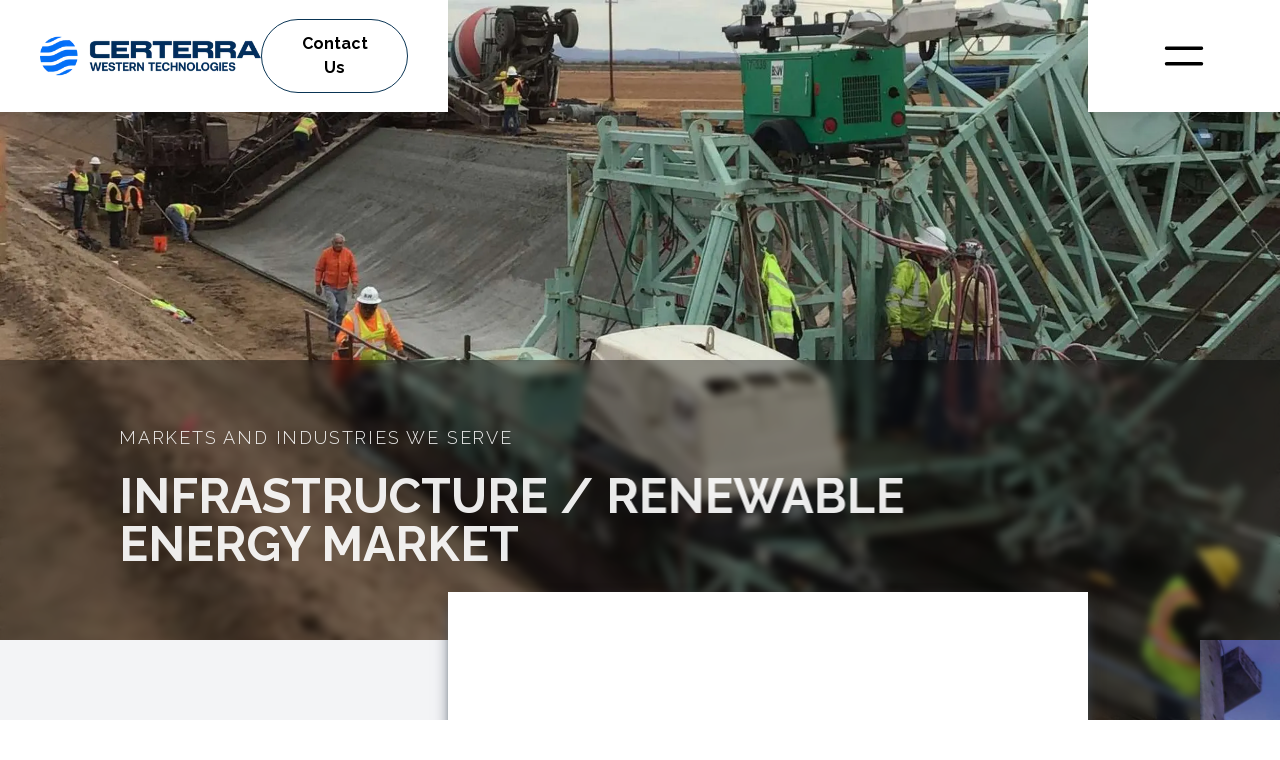

--- FILE ---
content_type: text/html; charset=utf-8
request_url: https://www.rma-western.com/markets/infrastructure-renewable-energy
body_size: 7908
content:
<!DOCTYPE html><html lang="en"><head><meta charSet="utf-8"/><meta name="viewport" content="width=device-width, initial-scale=1"/><link rel="preload" href="/_next/static/media/9bf67a161a796382-s.p.woff2" as="font" crossorigin="" type="font/woff2"/><link rel="preload" as="image" imageSrcSet="/_next/image?url=https%3A%2F%2Ffirebasestorage.googleapis.com%2Fv0%2Fb%2Frma-western-tech.appspot.com%2Fo%2Fmarkets%252Finfrastructure-renewable-energy%252FInfrastructure-Market-top.jpg%3Falt%3Dmedia%26token%3Df93ebf8c-384c-4de2-b347-d86b6b1a75a4&amp;w=1920&amp;q=75 1x, /_next/image?url=https%3A%2F%2Ffirebasestorage.googleapis.com%2Fv0%2Fb%2Frma-western-tech.appspot.com%2Fo%2Fmarkets%252Finfrastructure-renewable-energy%252FInfrastructure-Market-top.jpg%3Falt%3Dmedia%26token%3Df93ebf8c-384c-4de2-b347-d86b6b1a75a4&amp;w=3840&amp;q=75 2x" fetchPriority="high"/><link rel="stylesheet" href="/_next/static/css/71edca34100bdfe7.css" crossorigin="" data-precedence="next"/><link rel="preload" as="script" fetchPriority="low" href="/_next/static/chunks/webpack-1ec564a4164c440d.js" crossorigin=""/><script src="/_next/static/chunks/fd9d1056-ad568e7971dc7d54.js" async="" crossorigin=""></script><script src="/_next/static/chunks/472-a8efd8d5a5e9ec62.js" async="" crossorigin=""></script><script src="/_next/static/chunks/main-app-892c3dff08e9cd4c.js" async="" crossorigin=""></script><script src="/_next/static/chunks/326-3e92a0d77a5438a1.js" async=""></script><script src="/_next/static/chunks/173-ed26c6fd81bc8725.js" async=""></script><script src="/_next/static/chunks/643-0272e6ed6a3ebdbd.js" async=""></script><script src="/_next/static/chunks/app/(main)/layout-da1ee451c5d3d3cd.js" async=""></script><script src="/_next/static/chunks/141-5acc48f7b4e9c02f.js" async=""></script><script src="/_next/static/chunks/app/(main)/markets/infrastructure-renewable-energy/page-4b5f2b72322004a2.js" async=""></script><title>RMA Western Technologies</title><meta name="description" content="Generated by create next app"/><link rel="icon" href="/favicon.ico" type="image/x-icon" sizes="16x16"/><meta name="next-size-adjust"/><script src="/_next/static/chunks/polyfills-c67a75d1b6f99dc8.js" crossorigin="" noModule=""></script></head><body class="__className_88131f"><div class="z-20 fixed top-0 w-full font-custom"><div class="hidden h-28 md:grid grid-cols-custom"><div class="px-10 bg-white flex items-center justify-evenly shadow-xl" style="opacity:0;transform:translateX(-500px) translateZ(0)"><a href="/"><img alt="RMA Western Technologies logo" loading="lazy" width="298" height="97" decoding="async" data-nimg="1" class="w-52 xl:w-56" style="color:transparent" srcSet="/_next/image?url=https%3A%2F%2Ffirebasestorage.googleapis.com%2Fv0%2Fb%2Frma-western-tech.appspot.com%2Fo%2Ficons%252FFINAL-RMA-western-certerra-Logo-V2.png%3Falt%3Dmedia%26token%3Dd4757bc9-2550-4f45-8362-e10e60565d88&amp;w=384&amp;q=75 1x, /_next/image?url=https%3A%2F%2Ffirebasestorage.googleapis.com%2Fv0%2Fb%2Frma-western-tech.appspot.com%2Fo%2Ficons%252FFINAL-RMA-western-certerra-Logo-V2.png%3Falt%3Dmedia%26token%3Dd4757bc9-2550-4f45-8362-e10e60565d88&amp;w=640&amp;q=75 2x" src="/_next/image?url=https%3A%2F%2Ffirebasestorage.googleapis.com%2Fv0%2Fb%2Frma-western-tech.appspot.com%2Fo%2Ficons%252FFINAL-RMA-western-certerra-Logo-V2.png%3Falt%3Dmedia%26token%3Dd4757bc9-2550-4f45-8362-e10e60565d88&amp;w=640&amp;q=75"/></a><a href="/contact-us"><button class="hidden xl:block border border-custom-n rounded-full py-3 px-7 hover:bg-custom-n hover:text-white transition duration-300 font-bold">Contact Us</button><svg xmlns="http://www.w3.org/2000/svg" viewBox="0 0 20 20" fill="currentColor" aria-hidden="true" class="block xl:hidden lg:w-10 w-8 hover:text-custom-n transition duration-300"><path fill-rule="evenodd" d="M2 3.5A1.5 1.5 0 013.5 2h1.148a1.5 1.5 0 011.465 1.175l.716 3.223a1.5 1.5 0 01-1.052 1.767l-.933.267c-.41.117-.643.555-.48.95a11.542 11.542 0 006.254 6.254c.395.163.833-.07.95-.48l.267-.933a1.5 1.5 0 011.767-1.052l3.223.716A1.5 1.5 0 0118 15.352V16.5a1.5 1.5 0 01-1.5 1.5H15c-1.149 0-2.263-.15-3.326-.43A13.022 13.022 0 012.43 8.326 13.019 13.019 0 012 5V3.5z" clip-rule="evenodd"></path></svg></a></div><div></div><div class="flex items-center justify-center bg-white shadow-xl" style="opacity:0;transform:translateX(500px) translateZ(0)"><svg xmlns="http://www.w3.org/2000/svg" viewBox="0 0 20 20" fill="currentColor" aria-hidden="true" class="w-12 hover:hover:text-custom-n transition duration-300 cursor-pointer"><path fill-rule="evenodd" d="M2 6.75A.75.75 0 012.75 6h14.5a.75.75 0 010 1.5H2.75A.75.75 0 012 6.75zm0 6.5a.75.75 0 01.75-.75h14.5a.75.75 0 010 1.5H2.75a.75.75 0 01-.75-.75z" clip-rule="evenodd"></path></svg></div></div><div class="md:hidden h-28 px-5 bg-white flex justify-between shadow-xl"><div class="flex items-center" style="opacity:0;transform:translateX(-500px) translateZ(0)"><a href="/"><img alt="RMA Western Technologies logo" loading="lazy" width="298" height="97" decoding="async" data-nimg="1" class="w-56" style="color:transparent" srcSet="/_next/image?url=https%3A%2F%2Ffirebasestorage.googleapis.com%2Fv0%2Fb%2Frma-western-tech.appspot.com%2Fo%2Ficons%252FFINAL-RMA-western-certerra-Logo-V2.png%3Falt%3Dmedia%26token%3Dd4757bc9-2550-4f45-8362-e10e60565d88&amp;w=384&amp;q=75 1x, /_next/image?url=https%3A%2F%2Ffirebasestorage.googleapis.com%2Fv0%2Fb%2Frma-western-tech.appspot.com%2Fo%2Ficons%252FFINAL-RMA-western-certerra-Logo-V2.png%3Falt%3Dmedia%26token%3Dd4757bc9-2550-4f45-8362-e10e60565d88&amp;w=640&amp;q=75 2x" src="/_next/image?url=https%3A%2F%2Ffirebasestorage.googleapis.com%2Fv0%2Fb%2Frma-western-tech.appspot.com%2Fo%2Ficons%252FFINAL-RMA-western-certerra-Logo-V2.png%3Falt%3Dmedia%26token%3Dd4757bc9-2550-4f45-8362-e10e60565d88&amp;w=640&amp;q=75"/></a></div><div class="flex items-center gap-x-4" style="opacity:0;transform:translateX(500px) translateZ(0)"><a href="/locations"><svg xmlns="http://www.w3.org/2000/svg" viewBox="0 0 20 20" fill="currentColor" aria-hidden="true" class="w-8 md:w-9 hover:text-custom-n transition duration-300"><path fill-rule="evenodd" d="M2 3.5A1.5 1.5 0 013.5 2h1.148a1.5 1.5 0 011.465 1.175l.716 3.223a1.5 1.5 0 01-1.052 1.767l-.933.267c-.41.117-.643.555-.48.95a11.542 11.542 0 006.254 6.254c.395.163.833-.07.95-.48l.267-.933a1.5 1.5 0 011.767-1.052l3.223.716A1.5 1.5 0 0118 15.352V16.5a1.5 1.5 0 01-1.5 1.5H15c-1.149 0-2.263-.15-3.326-.43A13.022 13.022 0 012.43 8.326 13.019 13.019 0 012 5V3.5z" clip-rule="evenodd"></path></svg></a><svg xmlns="http://www.w3.org/2000/svg" viewBox="0 0 20 20" fill="currentColor" aria-hidden="true" class="w-10 hover:text-custom-n transition duration-300 cursor-pointer"><path fill-rule="evenodd" d="M2 6.75A.75.75 0 012.75 6h14.5a.75.75 0 010 1.5H2.75A.75.75 0 012 6.75zm0 6.5a.75.75 0 01.75-.75h14.5a.75.75 0 010 1.5H2.75a.75.75 0 01-.75-.75z" clip-rule="evenodd"></path></svg></div></div></div><div class="mt-28 md:mt-0 overflow-hidden lg:leading-loose font-custom font-light md:text-lg"><div><div class="font-custom"><div class="md:relative w-full"><div style="opacity:0"><img alt="#" fetchPriority="high" width="1920" height="1080" decoding="async" data-nimg="1" class="w-full" style="color:transparent" srcSet="/_next/image?url=https%3A%2F%2Ffirebasestorage.googleapis.com%2Fv0%2Fb%2Frma-western-tech.appspot.com%2Fo%2Fmarkets%252Finfrastructure-renewable-energy%252FInfrastructure-Market-top.jpg%3Falt%3Dmedia%26token%3Df93ebf8c-384c-4de2-b347-d86b6b1a75a4&amp;w=1920&amp;q=75 1x, /_next/image?url=https%3A%2F%2Ffirebasestorage.googleapis.com%2Fv0%2Fb%2Frma-western-tech.appspot.com%2Fo%2Fmarkets%252Finfrastructure-renewable-energy%252FInfrastructure-Market-top.jpg%3Falt%3Dmedia%26token%3Df93ebf8c-384c-4de2-b347-d86b6b1a75a4&amp;w=3840&amp;q=75 2x" src="/_next/image?url=https%3A%2F%2Ffirebasestorage.googleapis.com%2Fv0%2Fb%2Frma-western-tech.appspot.com%2Fo%2Fmarkets%252Finfrastructure-renewable-energy%252FInfrastructure-Market-top.jpg%3Falt%3Dmedia%26token%3Df93ebf8c-384c-4de2-b347-d86b6b1a75a4&amp;w=3840&amp;q=75"/><div class="hidden md:block absolute w-full h-1/2 bottom-0 bg-black/40 backdrop-blur-sm"></div></div><div class="hidden md:block absolute w-full h-1/2 bottom-0"><div class="mx-auto w-3/4 pt-[5%] uppercase text-white" style="opacity:0;transform:translateX(-1000px) translateZ(0)"><p class="pb-2 lg:pb-5 tracking-widest text-sm lg:text-base xl:text-lg 2xl:text-xl">Markets and industries we serve</p><p class="font-bold text-3xl lg:text-4xl xl:text-5xl 2xl:text-6xl">Infrastructure / Renewable Energy market</p></div></div><div class="md:hidden bg-gray-200/80 px-5 py-10"><div class="uppercase" style="opacity:0;transform:translateX(-500px) translateZ(0)"><p class="pb-2 tracking-widest text-xs sm:text-sm">Markets and industries we serve</p><p class="font-bold text-2xl sm:text-3xl">Infrastructure / Renewable Energy market</p></div></div></div></div><div class="hidden bg-gray-100 md:grid grid-cols-custom grid-rows-m 2xl:grid-rows-m2"><div class="bg-gray-100 z-10 xl:-mt-20 p-5 lg:p-0 flex items-center justify-evenly xl:justify-between"><div class="hidden md:flex xl:pl-20 py-10"><div class="lg:w-72 2xl:w-96" style="opacity:0;transform:translateX(-500px) translateZ(0)"><p class="font-bold">Markets:</p><ul class="pt-5"><li class="border-b border-b-gray-700/70 py-2"><a class="null group flex items-center gap-x-2 lg:gap-x-5 uppercase" href="/markets/transportation"><p class="text-sm lg:text-lg group-hover:text-custom-r transition duration-300">Transportation</p></a></li><li class="border-b border-b-gray-700/70 py-2"><a class="null group flex items-center gap-x-2 lg:gap-x-5 uppercase" href="/markets/commercial"><p class="text-sm lg:text-lg group-hover:text-custom-r transition duration-300">Commercial Properties</p></a></li><li class="border-b border-b-gray-700/70 py-2"><a class="null group flex items-center gap-x-2 lg:gap-x-5 uppercase" href="/markets/industrial"><p class="text-sm lg:text-lg group-hover:text-custom-r transition duration-300">Industrial</p></a></li><li class="border-b border-b-gray-700/70 py-2"><a class="null group flex items-center gap-x-2 lg:gap-x-5 uppercase" href="/markets/mining"><p class="text-sm lg:text-lg group-hover:text-custom-r transition duration-300">Mining</p></a></li><li class="border-b border-b-gray-700/70 py-2"><a class="null group flex items-center gap-x-2 lg:gap-x-5 uppercase" href="/markets/healthcare"><p class="text-sm lg:text-lg group-hover:text-custom-r transition duration-300">Healthcare</p></a></li><li class="border-b border-b-gray-700/70 py-2"><a class="null group flex items-center gap-x-2 lg:gap-x-5 uppercase" href="/markets/educational"><p class="text-sm lg:text-lg group-hover:text-custom-r transition duration-300">Educational</p></a></li><li class="border-b border-b-gray-700/70 py-2"><a class="null group flex items-center gap-x-2 lg:gap-x-5 uppercase" href="/markets/material-suppliers"><p class="text-sm lg:text-lg group-hover:text-custom-r transition duration-300">Material Suppliers</p></a></li><li class="border-b border-b-gray-700/70 py-2"><a class="null group flex items-center gap-x-2 lg:gap-x-5 uppercase" href="/markets/residential"><p class="text-sm lg:text-lg group-hover:text-custom-r transition duration-300">Residential</p></a></li><li class="border-b border-b-gray-700/70 py-2"><a class="null group flex items-center gap-x-2 lg:gap-x-5 uppercase" href="/markets/hotels-resorts-casinos"><p class="text-sm lg:text-lg group-hover:text-custom-r transition duration-300">Hotels, Resorts &amp; Casinos</p></a></li><li class="border-b border-b-gray-700/70 py-2"><a class="null group flex items-center gap-x-2 lg:gap-x-5 uppercase" href="/markets/native-american"><p class="text-sm lg:text-lg group-hover:text-custom-r transition duration-300">Native American</p></a></li><li class="null py-2"><a class="text-custom-r font-bold group flex items-center gap-x-2 lg:gap-x-5 uppercase" href="/markets/infrastructure-renewable-energy"><p class="text-sm lg:text-lg group-hover:text-custom-r transition duration-300">Infrastructure / Renewable Energy<span class="text-custom-r"> &gt;</span></p></a></li></ul></div></div></div><div class="bg-white z-10 -mt-10 xl:-mt-32 p-8 lg:py-10 lg:px-10 2xl:py-20 shadow-lg shadow-gray-600 font-light"><div class="lg:pb-80" style="opacity:0;transform:translateY(100px) translateZ(0)"><p class="uppercase font-bold">Infrastructure / Renewable Energy<!-- --> <span class="text-custom-r">market</span></p><div class="py-5 text-sm lg:text-base xl:text-lg">Large-scale utility projects present a variety of engineering and environmental challenges that have specific requirements from a regulatory, loading, logistical and site characteristic standpoint. For example, during design Western Technologies engineered a cost-saving foundation system de-sign for buried heat exchangers at Solana Generating Station saving the client several million dollars. During operation and maintenance of active infrastructure structures, Western Technologies’ nondestructive services provide integrity testing of in-place materials minimizing disruption of workflow.</div><div><p class="pb-5 font-bold">Infrastructure / Renewable Energy<!-- --> clients include:</p><div class="grid md:grid-cols-2 gap-x-5 md:text-sm lg:text-base xl:text-lg"><ul class="pl-5 list-disc"><li class="pb-2 leading-[20px]">Palo Verde Nuclear Power Plant</li><li class="pb-2 leading-[20px]">Southwest Gas</li><li class="pb-2 leading-[20px]">Tucson Electric Power</li><li class="pb-2 leading-[20px]">Salt River Project (SRP)</li><li class="pb-2 leading-[20px]">Solana Generating Station</li></ul><ul class="pl-5 list-disc"><li class="pb-2 leading-[20px]">Arizona Public Service (APS)</li><li class="pb-2 leading-[20px]">EPCOR</li><li class="pb-2 leading-[20px]">NM Cabo Wind Farm Transmission Line</li><li class="pb-2 leading-[20px]">Fort Huachuca Wind Turbine</li><li class="pb-2 leading-[20px]">EC Source – 500KV Transmission Line – AZ, CA</li></ul></div></div></div></div><div style="background-image:url(&#x27;https://firebasestorage.googleapis.com/v0/b/rma-western-tech.appspot.com/o/markets%2Finfrastructure-renewable-energy%2FInfrastructure-Market-1%402x.jpg?alt=media&amp;token=4a0e5600-1df7-47a7-82fa-a3b1418db8d6&#x27;);opacity:0;transform:translateX(500px) translateZ(0)" aria-label="#" class="z-10 xl:-mt-20 bg-cover bg-center bg-no-repeat"></div><div class="bg-custom-n p-5 lg:px-0 flex items-center justify-evenly xl:justify-between"><div class="hidden md:flex xl:pl-20 py-10 text-white"><div class="lg:w-72 2xl:w-96" style="opacity:0;transform:translateX(-500px) translateZ(0)"><p class="font-bold">Our services include:</p><ul class="pt-5"><li class="border-b border-white/50 py-2"><a class="null group flex items-center gap-x-2 lg:gap-x-5 uppercase" href="/services/environmental"><img width="56" height="56" src="https://firebasestorage.googleapis.com/v0/b/rma-western-tech.appspot.com/o/icons%2Fservices%2Fwhite%2FEnvironmental-white.svg?alt=media&amp;token=3b4fda2a-dbdd-4c31-b1ca-9977ac927b4a" alt="environmental icon" loading="lazy" class="w-10 lg:w-12 group-hover:scale-105 transform duration-300"/><p class="text-sm lg:text-lg group-hover:text-light-r transition duration-300">environmental</p></a></li><li class="border-b border-white/50 py-2"><a class="null group flex items-center gap-x-2 lg:gap-x-5 uppercase" href="/services/geotechnical"><img width="56" height="56" src="https://firebasestorage.googleapis.com/v0/b/rma-western-tech.appspot.com/o/icons%2Fservices%2Fwhite%2FGeotechnical-white.svg?alt=media&amp;token=cce5f542-2672-47ab-a7fb-9f1d693fe5ad" alt="geotechnical icon" loading="lazy" class="w-10 lg:w-12 group-hover:scale-105 transform duration-300"/><p class="text-sm lg:text-lg group-hover:text-light-r transition duration-300">geotechnical</p></a></li><li class="border-b border-white/50 py-2"><a class="null group flex items-center gap-x-2 lg:gap-x-5 uppercase" href="/services/materials-testing"><img width="56" height="56" src="https://firebasestorage.googleapis.com/v0/b/rma-western-tech.appspot.com/o/icons%2Fservices%2Fwhite%2Fmaterials-testing-white.svg?alt=media&amp;token=ca6337d1-f6c1-43f8-93fc-00ea932d67b9" alt="materials testing icon" loading="lazy" class="w-10 lg:w-12 group-hover:scale-105 transform duration-300"/><p class="text-sm lg:text-lg group-hover:text-light-r transition duration-300">Materials Testing &amp; Inspections</p></a></li><li class="null py-2"><a class="null group flex items-center gap-x-2 lg:gap-x-5 uppercase" href="/services/nondestructive-testing"><img width="56" height="56" src="https://firebasestorage.googleapis.com/v0/b/rma-western-tech.appspot.com/o/icons%2Fservices%2Fwhite%2Fnondestructive-white.svg?alt=media&amp;token=b6e65dfd-4c83-4775-9791-ecfbc76f66f5" alt="nondestructive testing icon" loading="lazy" class="w-10 lg:w-12 group-hover:scale-105 transform duration-300"/><p class="text-sm lg:text-lg group-hover:text-light-r transition duration-300">Non-Destructive Testing</p></a></li></ul></div></div></div><div style="background-image:url(&#x27;https://firebasestorage.googleapis.com/v0/b/rma-western-tech.appspot.com/o/markets%2Finfrastructure-renewable-energy%2FInfrastructure-Market-2.jpg?alt=media&amp;token=ffb28b1c-ca41-4a28-b319-dee833ee7cb0&#x27;);opacity:0;transform:translateX(500px) translateZ(0)" aria-label="#" class="col-span-2 bg-cover bg-center bg-no-repeat"></div></div><div class="md:hidden"><div class="p-5"><div class="lg:pb-80" style="opacity:0;transform:translateY(100px) translateZ(0)"><p class="uppercase font-bold">Infrastructure / Renewable Energy<!-- --> <span class="text-custom-r">market</span></p><div class="py-5 text-sm lg:text-base xl:text-lg">Large-scale utility projects present a variety of engineering and environmental challenges that have specific requirements from a regulatory, loading, logistical and site characteristic standpoint. For example, during design Western Technologies engineered a cost-saving foundation system de-sign for buried heat exchangers at Solana Generating Station saving the client several million dollars. During operation and maintenance of active infrastructure structures, Western Technologies’ nondestructive services provide integrity testing of in-place materials minimizing disruption of workflow.</div><div><p class="pb-5 font-bold">Infrastructure / Renewable Energy<!-- --> clients include:</p><div class="grid md:grid-cols-2 gap-x-5 md:text-sm lg:text-base xl:text-lg"><ul class="pl-5 list-disc"><li class="pb-2 leading-[20px]">Palo Verde Nuclear Power Plant</li><li class="pb-2 leading-[20px]">Southwest Gas</li><li class="pb-2 leading-[20px]">Tucson Electric Power</li><li class="pb-2 leading-[20px]">Salt River Project (SRP)</li><li class="pb-2 leading-[20px]">Solana Generating Station</li></ul><ul class="pl-5 list-disc"><li class="pb-2 leading-[20px]">Arizona Public Service (APS)</li><li class="pb-2 leading-[20px]">EPCOR</li><li class="pb-2 leading-[20px]">NM Cabo Wind Farm Transmission Line</li><li class="pb-2 leading-[20px]">Fort Huachuca Wind Turbine</li><li class="pb-2 leading-[20px]">EC Source – 500KV Transmission Line – AZ, CA</li></ul></div></div></div></div><img alt="#" loading="lazy" width="2484" height="1470" decoding="async" data-nimg="1" class="w-full" style="color:transparent" srcSet="/_next/image?url=https%3A%2F%2Ffirebasestorage.googleapis.com%2Fv0%2Fb%2Frma-western-tech.appspot.com%2Fo%2Fmarkets%252Finfrastructure-renewable-energy%252FInfrastructure-Market-2.jpg%3Falt%3Dmedia%26token%3Dffb28b1c-ca41-4a28-b319-dee833ee7cb0&amp;w=3840&amp;q=75 1x" src="/_next/image?url=https%3A%2F%2Ffirebasestorage.googleapis.com%2Fv0%2Fb%2Frma-western-tech.appspot.com%2Fo%2Fmarkets%252Finfrastructure-renewable-energy%252FInfrastructure-Market-2.jpg%3Falt%3Dmedia%26token%3Dffb28b1c-ca41-4a28-b319-dee833ee7cb0&amp;w=3840&amp;q=75"/></div></div></div><footer class="px-4 py-10 hidden lg:flex justify-evenly gap-4 bg-custom-r"><figure class="flex flex-col justify-center gap-4"><a href="/"><img alt="Picture of the author" loading="lazy" width="355" height="125" decoding="async" data-nimg="1" style="color:transparent" srcSet="/_next/image?url=https%3A%2F%2Ffirebasestorage.googleapis.com%2Fv0%2Fb%2Frma-western-tech.appspot.com%2Fo%2Ficons%252FFINAL-RMA-western-certerra-white-Logo-V2.png%3Falt%3Dmedia%26token%3D6abb2a2d-457b-4d74-94b0-fc2ac561f22b&amp;w=384&amp;q=75 1x, /_next/image?url=https%3A%2F%2Ffirebasestorage.googleapis.com%2Fv0%2Fb%2Frma-western-tech.appspot.com%2Fo%2Ficons%252FFINAL-RMA-western-certerra-white-Logo-V2.png%3Falt%3Dmedia%26token%3D6abb2a2d-457b-4d74-94b0-fc2ac561f22b&amp;w=750&amp;q=75 2x" src="/_next/image?url=https%3A%2F%2Ffirebasestorage.googleapis.com%2Fv0%2Fb%2Frma-western-tech.appspot.com%2Fo%2Ficons%252FFINAL-RMA-western-certerra-white-Logo-V2.png%3Falt%3Dmedia%26token%3D6abb2a2d-457b-4d74-94b0-fc2ac561f22b&amp;w=750&amp;q=75"/></a><img alt="Picture of the author" loading="lazy" width="441" height="89" decoding="async" data-nimg="1" style="color:transparent" srcSet="/_next/image?url=https%3A%2F%2Ffirebasestorage.googleapis.com%2Fv0%2Fb%2Frma-western-tech.appspot.com%2Fo%2Ffooter%252Ffooter_logos-in-footer.png%3Falt%3Dmedia%26token%3D0fe882ab-633b-4635-97fa-02f3174588e3&amp;w=640&amp;q=75 1x, /_next/image?url=https%3A%2F%2Ffirebasestorage.googleapis.com%2Fv0%2Fb%2Frma-western-tech.appspot.com%2Fo%2Ffooter%252Ffooter_logos-in-footer.png%3Falt%3Dmedia%26token%3D0fe882ab-633b-4635-97fa-02f3174588e3&amp;w=1080&amp;q=75 2x" src="/_next/image?url=https%3A%2F%2Ffirebasestorage.googleapis.com%2Fv0%2Fb%2Frma-western-tech.appspot.com%2Fo%2Ffooter%252Ffooter_logos-in-footer.png%3Falt%3Dmedia%26token%3D0fe882ab-633b-4635-97fa-02f3174588e3&amp;w=1080&amp;q=75"/></figure><div class="flex flex-col gap-4 text-white font-semibold"><div class="flex gap-8"><div class="flex flex-col gap-1"><a class="hover:text-light-r transition duration-300" href="/about-us">About Us</a><p class="cursor-not-allowed">Services</p><ul class="pl-6 list-disc font-extralight"><li><a class="hover:text-light-r transition duration-300" href="/services/environmental">Environmental</a></li><li><a class="hover:text-light-r transition duration-300" href="/services/geotechnical">Geotechnical</a></li><li><a class="hover:text-light-r transition duration-300" href="/services/materials-testing">Materials Testing &amp; Inspections</a></li><li><a class="hover:text-light-r transition duration-300" href="/services/nondestructive-testing">Non-destructive Testing</a></li></ul></div><div class="flex flex-col"><p class="cursor-not-allowed">Markets</p><ul class="pl-6 list-disc font-extralight"><li><a class="hover:text-light-r transition duration-300" href="/markets/transportation">Transportation</a></li><li><a class="hover:text-light-r transition duration-300" href="/markets/commercial">Commercial Properties</a></li><li><a class="hover:text-light-r transition duration-300" href="/markets/industrial">Industrial</a></li><li><a class="hover:text-light-r transition duration-300" href="/markets/mining">Mining</a></li><li><a class="hover:text-light-r transition duration-300" href="/markets/healthcare">Healthcare</a></li><li><a class="hover:text-light-r transition duration-300" href="/markets/educational">Educational</a></li><li><a class="hover:text-light-r transition duration-300" href="/markets/material-suppliers">Material Suppliers</a></li></ul></div><div class="flex flex-col gap-1"><ul class="pl-6 list-disc font-extralight"><li><a class="hover:text-light-r transition duration-300" href="/markets/residential">Residential</a></li><li><a class="hover:text-light-r transition duration-300" href="/markets/hotels-resorts-casinos">Hotels, Resorts &amp; Casinos</a></li><li><a class="hover:text-light-r transition duration-300" href="/markets/native-american">Native American</a></li><li><a class="hover:text-light-r transition duration-300" href="/markets/infrastructure-renewable-energy">Infrastructure / Renewable Energy</a></li></ul><a class="hover:text-light-r transition duration-300" href="/locations">Locations</a><a class="hover:text-light-r transition duration-300" href="/careers">Careers</a><a class="hover:text-light-r transition duration-300" href="/contact-us">Contact Us</a><figure class="flex items-center gap-1"><a target="_blank" href="https://www.facebook.com/Westerntechnologiesinc"><img alt="Facebook logo" loading="lazy" width="31" height="31" decoding="async" data-nimg="1" class="w-6 hover:scale-110 transition duration-300" style="color:transparent" srcSet="/_next/image?url=https%3A%2F%2Ffirebasestorage.googleapis.com%2Fv0%2Fb%2Frma-western-tech.appspot.com%2Fo%2Ffooter%252Ffacebook.png%3Falt%3Dmedia%26token%3Dc07500a9-13d6-4ebf-a622-4d71430b582f&amp;w=32&amp;q=75 1x, /_next/image?url=https%3A%2F%2Ffirebasestorage.googleapis.com%2Fv0%2Fb%2Frma-western-tech.appspot.com%2Fo%2Ffooter%252Ffacebook.png%3Falt%3Dmedia%26token%3Dc07500a9-13d6-4ebf-a622-4d71430b582f&amp;w=64&amp;q=75 2x" src="/_next/image?url=https%3A%2F%2Ffirebasestorage.googleapis.com%2Fv0%2Fb%2Frma-western-tech.appspot.com%2Fo%2Ffooter%252Ffacebook.png%3Falt%3Dmedia%26token%3Dc07500a9-13d6-4ebf-a622-4d71430b582f&amp;w=64&amp;q=75"/></a><a target="_blank" href="https://twitter.com/western_wtus"><img alt="X (Twitter) logo" loading="lazy" width="31" height="31" decoding="async" data-nimg="1" class="w-6 hover:scale-110 transition duration-300" style="color:transparent" srcSet="/_next/image?url=https%3A%2F%2Ffirebasestorage.googleapis.com%2Fv0%2Fb%2Frma-western-tech.appspot.com%2Fo%2Ffooter%252FX-icon-footer.png%3Falt%3Dmedia%26token%3Df9d3e991-9115-42df-b208-3f510f68d184&amp;w=32&amp;q=75 1x, /_next/image?url=https%3A%2F%2Ffirebasestorage.googleapis.com%2Fv0%2Fb%2Frma-western-tech.appspot.com%2Fo%2Ffooter%252FX-icon-footer.png%3Falt%3Dmedia%26token%3Df9d3e991-9115-42df-b208-3f510f68d184&amp;w=64&amp;q=75 2x" src="/_next/image?url=https%3A%2F%2Ffirebasestorage.googleapis.com%2Fv0%2Fb%2Frma-western-tech.appspot.com%2Fo%2Ffooter%252FX-icon-footer.png%3Falt%3Dmedia%26token%3Df9d3e991-9115-42df-b208-3f510f68d184&amp;w=64&amp;q=75"/></a><a target="_blank" href="https://www.instagram.com/westerntechnologiesinc/?hl=en"><img alt="Instagram logo" loading="lazy" width="31" height="31" decoding="async" data-nimg="1" class="w-6 hover:scale-110 transition duration-300" style="color:transparent" srcSet="/_next/image?url=https%3A%2F%2Ffirebasestorage.googleapis.com%2Fv0%2Fb%2Frma-western-tech.appspot.com%2Fo%2Ffooter%252FInstagram.png%3Falt%3Dmedia%26token%3D6c34234f-dc72-42ee-a7e9-4cd021736e51&amp;w=32&amp;q=75 1x, /_next/image?url=https%3A%2F%2Ffirebasestorage.googleapis.com%2Fv0%2Fb%2Frma-western-tech.appspot.com%2Fo%2Ffooter%252FInstagram.png%3Falt%3Dmedia%26token%3D6c34234f-dc72-42ee-a7e9-4cd021736e51&amp;w=64&amp;q=75 2x" src="/_next/image?url=https%3A%2F%2Ffirebasestorage.googleapis.com%2Fv0%2Fb%2Frma-western-tech.appspot.com%2Fo%2Ffooter%252FInstagram.png%3Falt%3Dmedia%26token%3D6c34234f-dc72-42ee-a7e9-4cd021736e51&amp;w=64&amp;q=75"/></a><a target="_blank" href="https://www.linkedin.com/company/western-technologies/"><img alt="LinkedIn logo" loading="lazy" width="31" height="31" decoding="async" data-nimg="1" class="w-6 hover:scale-110 transition duration-300" style="color:transparent" srcSet="/_next/image?url=https%3A%2F%2Ffirebasestorage.googleapis.com%2Fv0%2Fb%2Frma-western-tech.appspot.com%2Fo%2Ffooter%252Flinkedin.png%3Falt%3Dmedia%26token%3D6e420eee-a276-49c9-b84f-01908cd24917&amp;w=32&amp;q=75 1x, /_next/image?url=https%3A%2F%2Ffirebasestorage.googleapis.com%2Fv0%2Fb%2Frma-western-tech.appspot.com%2Fo%2Ffooter%252Flinkedin.png%3Falt%3Dmedia%26token%3D6e420eee-a276-49c9-b84f-01908cd24917&amp;w=64&amp;q=75 2x" src="/_next/image?url=https%3A%2F%2Ffirebasestorage.googleapis.com%2Fv0%2Fb%2Frma-western-tech.appspot.com%2Fo%2Ffooter%252Flinkedin.png%3Falt%3Dmedia%26token%3D6e420eee-a276-49c9-b84f-01908cd24917&amp;w=64&amp;q=75"/></a><a target="_blank" href="https://www.youtube.com/channel/UCu491JNUPg4LqUCb-YXuTlQ/featured"><img alt="Youtube logo" loading="lazy" width="31" height="31" decoding="async" data-nimg="1" class="w-6 hover:scale-110 transition duration-300" style="color:transparent" srcSet="/_next/image?url=https%3A%2F%2Ffirebasestorage.googleapis.com%2Fv0%2Fb%2Frma-western-tech.appspot.com%2Fo%2Ffooter%252Fyoutube.png%3Falt%3Dmedia%26token%3De54f6ead-620c-4338-9fea-bb948f6c0b36&amp;w=32&amp;q=75 1x, /_next/image?url=https%3A%2F%2Ffirebasestorage.googleapis.com%2Fv0%2Fb%2Frma-western-tech.appspot.com%2Fo%2Ffooter%252Fyoutube.png%3Falt%3Dmedia%26token%3De54f6ead-620c-4338-9fea-bb948f6c0b36&amp;w=64&amp;q=75 2x" src="/_next/image?url=https%3A%2F%2Ffirebasestorage.googleapis.com%2Fv0%2Fb%2Frma-western-tech.appspot.com%2Fo%2Ffooter%252Fyoutube.png%3Falt%3Dmedia%26token%3De54f6ead-620c-4338-9fea-bb948f6c0b36&amp;w=64&amp;q=75"/></a></figure></div></div><div class="flex items-center justify-between gap-4 text-sm font-thin"><p>Privacy Policy</p><p>© <!-- -->2025<!-- --> Western Technologies Inc. - Website Developed by<!-- --> <a target="_blank" class="hover:underline" href="https://www.wollner.com/">wollner.com</a></p></div></div></footer><footer class="p-4 flex lg:hidden flex-col items-center gap-4 bg-custom-r"><figure class="pt-4 flex flex-col items-center gap-4"><a href="/"><img alt="Picture of the author" loading="lazy" width="355" height="125" decoding="async" data-nimg="1" style="color:transparent" srcSet="/_next/image?url=https%3A%2F%2Ffirebasestorage.googleapis.com%2Fv0%2Fb%2Frma-western-tech.appspot.com%2Fo%2Ficons%252FFINAL-RMA-western-certerra-white-Logo-V2.png%3Falt%3Dmedia%26token%3D6abb2a2d-457b-4d74-94b0-fc2ac561f22b&amp;w=384&amp;q=75 1x, /_next/image?url=https%3A%2F%2Ffirebasestorage.googleapis.com%2Fv0%2Fb%2Frma-western-tech.appspot.com%2Fo%2Ficons%252FFINAL-RMA-western-certerra-white-Logo-V2.png%3Falt%3Dmedia%26token%3D6abb2a2d-457b-4d74-94b0-fc2ac561f22b&amp;w=750&amp;q=75 2x" src="/_next/image?url=https%3A%2F%2Ffirebasestorage.googleapis.com%2Fv0%2Fb%2Frma-western-tech.appspot.com%2Fo%2Ficons%252FFINAL-RMA-western-certerra-white-Logo-V2.png%3Falt%3Dmedia%26token%3D6abb2a2d-457b-4d74-94b0-fc2ac561f22b&amp;w=750&amp;q=75"/></a><img alt="Picture of the author" loading="lazy" width="441" height="89" decoding="async" data-nimg="1" style="color:transparent" srcSet="/_next/image?url=https%3A%2F%2Ffirebasestorage.googleapis.com%2Fv0%2Fb%2Frma-western-tech.appspot.com%2Fo%2Ffooter%252Ffooter_logos-in-footer.png%3Falt%3Dmedia%26token%3D0fe882ab-633b-4635-97fa-02f3174588e3&amp;w=640&amp;q=75 1x, /_next/image?url=https%3A%2F%2Ffirebasestorage.googleapis.com%2Fv0%2Fb%2Frma-western-tech.appspot.com%2Fo%2Ffooter%252Ffooter_logos-in-footer.png%3Falt%3Dmedia%26token%3D0fe882ab-633b-4635-97fa-02f3174588e3&amp;w=1080&amp;q=75 2x" src="/_next/image?url=https%3A%2F%2Ffirebasestorage.googleapis.com%2Fv0%2Fb%2Frma-western-tech.appspot.com%2Fo%2Ffooter%252Ffooter_logos-in-footer.png%3Falt%3Dmedia%26token%3D0fe882ab-633b-4635-97fa-02f3174588e3&amp;w=1080&amp;q=75"/></figure><hr class="w-full border-1 border-white"/><div class="flex gap-8 text-lg md:text-xl text-white font-semibold"><div class="flex flex-col gap-4"><a class="hover:text-light-r transition duration-300" href="/about-us">About Us</a><p class="cursor-not-allowed">Services</p><ul class="pl-6 space-y-4 list-disc font-extralight"><li><a class="hover:text-light-r transition duration-300" href="/services/environmental">Environmental</a></li><li><a class="hover:text-light-r transition duration-300" href="/services/geotechnical">Geotechnical</a></li><li><a class="hover:text-light-r transition duration-300" href="/services/materials-testing">Materials Testing &amp; Inspections</a></li><li><a class="hover:text-light-r transition duration-300" href="/services/nondestructive-testing">Non-destructive Testing</a></li></ul><p class="cursor-not-allowed">Markets</p><ul class="pl-6 space-y-4 list-disc font-extralight"><li><a class="hover:text-light-r transition duration-300" href="/markets/transportation">Transportation</a></li><li><a class="hover:text-light-r transition duration-300" href="/markets/commercial">Commercial Properties</a></li><li><a class="hover:text-light-r transition duration-300" href="/markets/industrial">Industrial</a></li></ul></div><div class="flex flex-col gap-4"><ul class="pl-6 space-y-4 list-disc font-extralight"><li><a class="hover:text-light-r transition duration-300" href="/markets/mining">Mining</a></li><li><a class="hover:text-light-r transition duration-300" href="/markets/healthcare">Healthcare</a></li><li><a class="hover:text-light-r transition duration-300" href="/markets/educational">Educational</a></li><li><a class="hover:text-light-r transition duration-300" href="/markets/material-suppliers">Material Suppliers</a></li><li><a class="hover:text-light-r transition duration-300" href="/markets/residential">Residential</a></li><li><a class="hover:text-light-r transition duration-300" href="/markets/hotels-resorts-casinos">Hotels, Resorts &amp; Casinos</a></li><li><a class="hover:text-light-r transition duration-300" href="/markets/native-american">Native American</a></li><li><a class="hover:text-light-r transition duration-300" href="/markets/infrastructure-renewable-energy">Infrastructure / Renewable Energy</a></li></ul><a class="hover:text-light-r transition duration-300" href="/locations">Locations</a><a class="hover:text-light-r transition duration-300" href="/careers">Careers</a><a class="hover:text-light-r transition duration-300" href="/contact-us">Contact Us</a></div></div><figure class="w-full flex items-center justify-evenly gap-2"><a target="_blank" href="https://www.facebook.com/Westerntechnologiesinc"><img alt="Facebook logo" loading="lazy" width="31" height="31" decoding="async" data-nimg="1" class="w-10 hover:scale-110 transition duration-300" style="color:transparent" srcSet="/_next/image?url=https%3A%2F%2Ffirebasestorage.googleapis.com%2Fv0%2Fb%2Frma-western-tech.appspot.com%2Fo%2Ffooter%252Ffacebook.png%3Falt%3Dmedia%26token%3Dc07500a9-13d6-4ebf-a622-4d71430b582f&amp;w=32&amp;q=75 1x, /_next/image?url=https%3A%2F%2Ffirebasestorage.googleapis.com%2Fv0%2Fb%2Frma-western-tech.appspot.com%2Fo%2Ffooter%252Ffacebook.png%3Falt%3Dmedia%26token%3Dc07500a9-13d6-4ebf-a622-4d71430b582f&amp;w=64&amp;q=75 2x" src="/_next/image?url=https%3A%2F%2Ffirebasestorage.googleapis.com%2Fv0%2Fb%2Frma-western-tech.appspot.com%2Fo%2Ffooter%252Ffacebook.png%3Falt%3Dmedia%26token%3Dc07500a9-13d6-4ebf-a622-4d71430b582f&amp;w=64&amp;q=75"/></a><a target="_blank" href="https://twitter.com/western_wtus"><img alt="X (Twitter) logo" loading="lazy" width="31" height="31" decoding="async" data-nimg="1" class="w-10 hover:scale-110 transition duration-300" style="color:transparent" srcSet="/_next/image?url=https%3A%2F%2Ffirebasestorage.googleapis.com%2Fv0%2Fb%2Frma-western-tech.appspot.com%2Fo%2Ffooter%252FX-icon-footer.png%3Falt%3Dmedia%26token%3Df9d3e991-9115-42df-b208-3f510f68d184&amp;w=32&amp;q=75 1x, /_next/image?url=https%3A%2F%2Ffirebasestorage.googleapis.com%2Fv0%2Fb%2Frma-western-tech.appspot.com%2Fo%2Ffooter%252FX-icon-footer.png%3Falt%3Dmedia%26token%3Df9d3e991-9115-42df-b208-3f510f68d184&amp;w=64&amp;q=75 2x" src="/_next/image?url=https%3A%2F%2Ffirebasestorage.googleapis.com%2Fv0%2Fb%2Frma-western-tech.appspot.com%2Fo%2Ffooter%252FX-icon-footer.png%3Falt%3Dmedia%26token%3Df9d3e991-9115-42df-b208-3f510f68d184&amp;w=64&amp;q=75"/></a><a target="_blank" href="https://www.instagram.com/westerntechnologiesinc/?hl=en"><img alt="Instagram logo" loading="lazy" width="31" height="31" decoding="async" data-nimg="1" class="w-10 hover:scale-110 transition duration-300" style="color:transparent" srcSet="/_next/image?url=https%3A%2F%2Ffirebasestorage.googleapis.com%2Fv0%2Fb%2Frma-western-tech.appspot.com%2Fo%2Ffooter%252FInstagram.png%3Falt%3Dmedia%26token%3D6c34234f-dc72-42ee-a7e9-4cd021736e51&amp;w=32&amp;q=75 1x, /_next/image?url=https%3A%2F%2Ffirebasestorage.googleapis.com%2Fv0%2Fb%2Frma-western-tech.appspot.com%2Fo%2Ffooter%252FInstagram.png%3Falt%3Dmedia%26token%3D6c34234f-dc72-42ee-a7e9-4cd021736e51&amp;w=64&amp;q=75 2x" src="/_next/image?url=https%3A%2F%2Ffirebasestorage.googleapis.com%2Fv0%2Fb%2Frma-western-tech.appspot.com%2Fo%2Ffooter%252FInstagram.png%3Falt%3Dmedia%26token%3D6c34234f-dc72-42ee-a7e9-4cd021736e51&amp;w=64&amp;q=75"/></a><a target="_blank" href="https://www.linkedin.com/company/western-technologies/"><img alt="LinkedIn logo" loading="lazy" width="31" height="31" decoding="async" data-nimg="1" class="w-10 hover:scale-110 transition duration-300" style="color:transparent" srcSet="/_next/image?url=https%3A%2F%2Ffirebasestorage.googleapis.com%2Fv0%2Fb%2Frma-western-tech.appspot.com%2Fo%2Ffooter%252Flinkedin.png%3Falt%3Dmedia%26token%3D6e420eee-a276-49c9-b84f-01908cd24917&amp;w=32&amp;q=75 1x, /_next/image?url=https%3A%2F%2Ffirebasestorage.googleapis.com%2Fv0%2Fb%2Frma-western-tech.appspot.com%2Fo%2Ffooter%252Flinkedin.png%3Falt%3Dmedia%26token%3D6e420eee-a276-49c9-b84f-01908cd24917&amp;w=64&amp;q=75 2x" src="/_next/image?url=https%3A%2F%2Ffirebasestorage.googleapis.com%2Fv0%2Fb%2Frma-western-tech.appspot.com%2Fo%2Ffooter%252Flinkedin.png%3Falt%3Dmedia%26token%3D6e420eee-a276-49c9-b84f-01908cd24917&amp;w=64&amp;q=75"/></a><a target="_blank" href="https://www.youtube.com/channel/UCu491JNUPg4LqUCb-YXuTlQ/featured"><img alt="Youtube logo" loading="lazy" width="31" height="31" decoding="async" data-nimg="1" class="w-10 hover:scale-110 transition duration-300" style="color:transparent" srcSet="/_next/image?url=https%3A%2F%2Ffirebasestorage.googleapis.com%2Fv0%2Fb%2Frma-western-tech.appspot.com%2Fo%2Ffooter%252Fyoutube.png%3Falt%3Dmedia%26token%3De54f6ead-620c-4338-9fea-bb948f6c0b36&amp;w=32&amp;q=75 1x, /_next/image?url=https%3A%2F%2Ffirebasestorage.googleapis.com%2Fv0%2Fb%2Frma-western-tech.appspot.com%2Fo%2Ffooter%252Fyoutube.png%3Falt%3Dmedia%26token%3De54f6ead-620c-4338-9fea-bb948f6c0b36&amp;w=64&amp;q=75 2x" src="/_next/image?url=https%3A%2F%2Ffirebasestorage.googleapis.com%2Fv0%2Fb%2Frma-western-tech.appspot.com%2Fo%2Ffooter%252Fyoutube.png%3Falt%3Dmedia%26token%3De54f6ead-620c-4338-9fea-bb948f6c0b36&amp;w=64&amp;q=75"/></a></figure><hr class="w-full border-1 border-white"/><div class="w-full flex items-center justify-between text-white font-thin"><p>Privacy Policy</p><p>© <!-- -->2025<!-- --> Western Technologies Inc.</p></div></footer><script src="/_next/static/chunks/webpack-1ec564a4164c440d.js" crossorigin="" async=""></script><script>(self.__next_f=self.__next_f||[]).push([0]);self.__next_f.push([2,null])</script><script>self.__next_f.push([1,"1:HL[\"/_next/static/media/9bf67a161a796382-s.p.woff2\",\"font\",{\"crossOrigin\":\"\",\"type\":\"font/woff2\"}]\n2:HL[\"/_next/static/css/71edca34100bdfe7.css\",\"style\",{\"crossOrigin\":\"\"}]\n0:\"$L3\"\n"])</script><script>self.__next_f.push([1,"4:I[3728,[],\"\"]\n6:I[9928,[],\"\"]\n7:I[6954,[],\"\"]\n8:I[7264,[],\"\"]\n9:I[249,[\"326\",\"static/chunks/326-3e92a0d77a5438a1.js\",\"173\",\"static/chunks/173-ed26c6fd81bc8725.js\",\"643\",\"static/chunks/643-0272e6ed6a3ebdbd.js\",\"95\",\"static/chunks/app/(main)/layout-da1ee451c5d3d3cd.js\"],\"\"]\nb:I[6852,[\"326\",\"static/chunks/326-3e92a0d77a5438a1.js\",\"173\",\"static/chunks/173-ed26c6fd81bc8725.js\",\"141\",\"static/chunks/141-5acc48f7b4e9c02f.js\",\"515\",\"static/chunks/app/(main)/markets/infrastructure-renewable-energy/page-4b5f2b723220"])</script><script>self.__next_f.push([1,"04a2.js\"],\"\"]\nc:I[7094,[\"326\",\"static/chunks/326-3e92a0d77a5438a1.js\",\"173\",\"static/chunks/173-ed26c6fd81bc8725.js\",\"141\",\"static/chunks/141-5acc48f7b4e9c02f.js\",\"515\",\"static/chunks/app/(main)/markets/infrastructure-renewable-energy/page-4b5f2b72322004a2.js\"],\"\"]\nd:I[3749,[\"326\",\"static/chunks/326-3e92a0d77a5438a1.js\",\"173\",\"static/chunks/173-ed26c6fd81bc8725.js\",\"141\",\"static/chunks/141-5acc48f7b4e9c02f.js\",\"515\",\"static/chunks/app/(main)/markets/infrastructure-renewable-energy/page-4b5f2b72322004a2.js\"],"])</script><script>self.__next_f.push([1,"\"\"]\ne:I[8326,[\"326\",\"static/chunks/326-3e92a0d77a5438a1.js\",\"173\",\"static/chunks/173-ed26c6fd81bc8725.js\",\"643\",\"static/chunks/643-0272e6ed6a3ebdbd.js\",\"95\",\"static/chunks/app/(main)/layout-da1ee451c5d3d3cd.js\"],\"\"]\nf:I[413,[\"326\",\"static/chunks/326-3e92a0d77a5438a1.js\",\"173\",\"static/chunks/173-ed26c6fd81bc8725.js\",\"643\",\"static/chunks/643-0272e6ed6a3ebdbd.js\",\"95\",\"static/chunks/app/(main)/layout-da1ee451c5d3d3cd.js\"],\"Image\"]\n"])</script><script>self.__next_f.push([1,"3:[[[\"$\",\"link\",\"0\",{\"rel\":\"stylesheet\",\"href\":\"/_next/static/css/71edca34100bdfe7.css\",\"precedence\":\"next\",\"crossOrigin\":\"\"}]],[\"$\",\"$L4\",null,{\"buildId\":\"aH0ANfwP06ok4ZOQil2h6\",\"assetPrefix\":\"\",\"initialCanonicalUrl\":\"/markets/infrastructure-renewable-energy\",\"initialTree\":[\"\",{\"children\":[\"(main)\",{\"children\":[\"markets\",{\"children\":[\"infrastructure-renewable-energy\",{\"children\":[\"__PAGE__\",{}]}]}]}]},\"$undefined\",\"$undefined\",true],\"initialHead\":[false,\"$L5\"],\"globalErrorComponent\":\"$6\",\"children\":[null,[\"$\",\"html\",null,{\"lang\":\"en\",\"children\":[\"$\",\"body\",null,{\"className\":\"__className_88131f\",\"children\":[\"$\",\"$L7\",null,{\"parallelRouterKey\":\"children\",\"segmentPath\":[\"children\"],\"loading\":\"$undefined\",\"loadingStyles\":\"$undefined\",\"hasLoading\":false,\"error\":\"$undefined\",\"errorStyles\":\"$undefined\",\"template\":[\"$\",\"$L8\",null,{}],\"templateStyles\":\"$undefined\",\"notFound\":[[\"$\",\"title\",null,{\"children\":\"404: This page could not be found.\"}],[\"$\",\"div\",null,{\"style\":{\"fontFamily\":\"system-ui,\\\"Segoe UI\\\",Roboto,Helvetica,Arial,sans-serif,\\\"Apple Color Emoji\\\",\\\"Segoe UI Emoji\\\"\",\"height\":\"100vh\",\"textAlign\":\"center\",\"display\":\"flex\",\"flexDirection\":\"column\",\"alignItems\":\"center\",\"justifyContent\":\"center\"},\"children\":[\"$\",\"div\",null,{\"children\":[[\"$\",\"style\",null,{\"dangerouslySetInnerHTML\":{\"__html\":\"body{color:#000;background:#fff;margin:0}.next-error-h1{border-right:1px solid rgba(0,0,0,.3)}@media (prefers-color-scheme:dark){body{color:#fff;background:#000}.next-error-h1{border-right:1px solid rgba(255,255,255,.3)}}\"}}],[\"$\",\"h1\",null,{\"className\":\"next-error-h1\",\"style\":{\"display\":\"inline-block\",\"margin\":\"0 20px 0 0\",\"padding\":\"0 23px 0 0\",\"fontSize\":24,\"fontWeight\":500,\"verticalAlign\":\"top\",\"lineHeight\":\"49px\"},\"children\":\"404\"}],[\"$\",\"div\",null,{\"style\":{\"display\":\"inline-block\"},\"children\":[\"$\",\"h2\",null,{\"style\":{\"fontSize\":14,\"fontWeight\":400,\"lineHeight\":\"49px\",\"margin\":0},\"children\":\"This page could not be found.\"}]}]]}]}]],\"notFoundStyles\":[],\"childProp\":{\"current\":[null,[[\"$\",\"$L9\",null,{}],[\"$\",\"div\",null,{\"className\":\"mt-28 md:mt-0 overflow-hidden lg:leading-loose font-custom font-light md:text-lg\",\"children\":[\"$\",\"$L7\",null,{\"parallelRouterKey\":\"children\",\"segmentPath\":[\"children\",\"(main)\",\"children\"],\"loading\":\"$undefined\",\"loadingStyles\":\"$undefined\",\"hasLoading\":false,\"error\":\"$undefined\",\"errorStyles\":\"$undefined\",\"template\":[\"$\",\"$L8\",null,{}],\"templateStyles\":\"$undefined\",\"notFound\":[[\"$\",\"title\",null,{\"children\":\"404: This page could not be found.\"}],[\"$\",\"div\",null,{\"style\":{\"fontFamily\":\"system-ui,\\\"Segoe UI\\\",Roboto,Helvetica,Arial,sans-serif,\\\"Apple Color Emoji\\\",\\\"Segoe UI Emoji\\\"\",\"height\":\"100vh\",\"textAlign\":\"center\",\"display\":\"flex\",\"flexDirection\":\"column\",\"alignItems\":\"center\",\"justifyContent\":\"center\"},\"children\":[\"$\",\"div\",null,{\"children\":[[\"$\",\"style\",null,{\"dangerouslySetInnerHTML\":{\"__html\":\"body{color:#000;background:#fff;margin:0}.next-error-h1{border-right:1px solid rgba(0,0,0,.3)}@media (prefers-color-scheme:dark){body{color:#fff;background:#000}.next-error-h1{border-right:1px solid rgba(255,255,255,.3)}}\"}}],[\"$\",\"h1\",null,{\"className\":\"next-error-h1\",\"style\":{\"display\":\"inline-block\",\"margin\":\"0 20px 0 0\",\"padding\":\"0 23px 0 0\",\"fontSize\":24,\"fontWeight\":500,\"verticalAlign\":\"top\",\"lineHeight\":\"49px\"},\"children\":\"404\"}],[\"$\",\"div\",null,{\"style\":{\"display\":\"inline-block\"},\"children\":[\"$\",\"h2\",null,{\"style\":{\"fontSize\":14,\"fontWeight\":400,\"lineHeight\":\"49px\",\"margin\":0},\"children\":\"This page could not be found.\"}]}]]}]}]],\"notFoundStyles\":[],\"childProp\":{\"current\":[\"$\",\"$L7\",null,{\"parallelRouterKey\":\"children\",\"segmentPath\":[\"children\",\"(main)\",\"children\",\"markets\",\"children\"],\"loading\":\"$undefined\",\"loadingStyles\":\"$undefined\",\"hasLoading\":false,\"error\":\"$undefined\",\"errorStyles\":\"$undefined\",\"template\":[\"$\",\"$L8\",null,{}],\"templateStyles\":\"$undefined\",\"notFound\":\"$undefined\",\"notFoundStyles\":\"$undefined\",\"childProp\":{\"current\":[\"$\",\"$L7\",null,{\"parallelRouterKey\":\"children\",\"segmentPath\":[\"children\",\"(main)\",\"children\",\"markets\",\"children\",\"infrastructure-renewable-energy\",\"children\"],\"loading\":\"$undefined\",\"loadingStyles\":\"$undefined\",\"hasLoading\":false,\"error\":\"$undefined\",\"errorStyles\":\"$undefined\",\"template\":[\"$\",\"$L8\",null,{}],\"templateStyles\":\"$undefined\",\"notFound\":\"$undefined\",\"notFoundStyles\":\"$undefined\",\"childProp\":{\"current\":[\"$La\",[\"$\",\"div\",null,{\"children\":[[\"$\",\"$Lb\",null,{\"data\":{\"img\":\"https://firebasestorage.googleapis.com/v0/b/rma-western-tech.appspot.com/o/markets%2Finfrastructure-renewable-energy%2FInfrastructure-Market-top.jpg?alt=media\u0026token=f93ebf8c-384c-4de2-b347-d86b6b1a75a4\",\"imgAlt\":\"#\",\"title\":\"Infrastructure / Renewable Energy market\",\"subtitle\":\"Markets and industries we serve\"}}],[\"$\",\"$Lc\",null,{\"data\":{\"hero\":{\"img\":\"https://firebasestorage.googleapis.com/v0/b/rma-western-tech.appspot.com/o/markets%2Finfrastructure-renewable-energy%2FInfrastructure-Market-top.jpg?alt=media\u0026token=f93ebf8c-384c-4de2-b347-d86b6b1a75a4\",\"imgAlt\":\"#\",\"title\":\"Infrastructure / Renewable Energy market\",\"subtitle\":\"Markets and industries we serve\"},\"titles\":[\"Infrastructure / Renewable Energy\"],\"bodies\":[\"Large-scale utility projects present a variety of engineering and environmental challenges that have specific requirements from a regulatory, loading, logistical and site characteristic standpoint. For example, during design Western Technologies engineered a cost-saving foundation system de-sign for buried heat exchangers at Solana Generating Station saving the client several million dollars. During operation and maintenance of active infrastructure structures, Western Technologies’ nondestructive services provide integrity testing of in-place materials minimizing disruption of workflow.\"],\"images\":[{\"img\":\"https://firebasestorage.googleapis.com/v0/b/rma-western-tech.appspot.com/o/markets%2Finfrastructure-renewable-energy%2FInfrastructure-Market-1%402x.jpg?alt=media\u0026token=4a0e5600-1df7-47a7-82fa-a3b1418db8d6\",\"imgAlt\":\"#\"},{\"img\":\"https://firebasestorage.googleapis.com/v0/b/rma-western-tech.appspot.com/o/markets%2Finfrastructure-renewable-energy%2FInfrastructure-Market-2.jpg?alt=media\u0026token=ffb28b1c-ca41-4a28-b319-dee833ee7cb0\",\"imgAlt\":\"#\"}],\"clients\":[{\"name\":\"Palo Verde Nuclear Power Plant\",\"link\":\"https://www.paloverde.com/\"},{\"name\":\"Southwest Gas\",\"link\":\"https://www.swgas.com/\"},{\"name\":\"Tucson Electric Power\",\"link\":\"https://www.tep.com/\"},{\"name\":\"Salt River Project (SRP)\",\"link\":\"https://www.srpnet.com/\"},{\"name\":\"Solana Generating Station\",\"link\":\"https://www.energy.gov/lpo/solana\"},{\"name\":\"Arizona Public Service (APS)\",\"link\":\"https://www.aps.com/en/residential/home\"},{\"name\":\"EPCOR\",\"link\":\"https://www.epcor.com/Pages/Home.aspx\"},{\"name\":\"NM Cabo Wind Farm Transmission Line\",\"link\":\"https://www.thewindpower.net/\"},{\"name\":\"Fort Huachuca Wind Turbine\",\"link\":\"https://www.thewindpower.net/\"},{\"name\":\"EC Source – 500KV Transmission Line – AZ, CA\",\"link\":\"https://ecsourceservices.com/home/\"}]}}],[\"$\",\"$Ld\",null,{\"data\":{\"hero\":{\"img\":\"https://firebasestorage.googleapis.com/v0/b/rma-western-tech.appspot.com/o/markets%2Finfrastructure-renewable-energy%2FInfrastructure-Market-top.jpg?alt=media\u0026token=f93ebf8c-384c-4de2-b347-d86b6b1a75a4\",\"imgAlt\":\"#\",\"title\":\"Infrastructure / Renewable Energy market\",\"subtitle\":\"Markets and industries we serve\"},\"titles\":[\"Infrastructure / Renewable Energy\"],\"bodies\":[\"Large-scale utility projects present a variety of engineering and environmental challenges that have specific requirements from a regulatory, loading, logistical and site characteristic standpoint. For example, during design Western Technologies engineered a cost-saving foundation system de-sign for buried heat exchangers at Solana Generating Station saving the client several million dollars. During operation and maintenance of active infrastructure structures, Western Technologies’ nondestructive services provide integrity testing of in-place materials minimizing disruption of workflow.\"],\"images\":[{\"img\":\"https://firebasestorage.googleapis.com/v0/b/rma-western-tech.appspot.com/o/markets%2Finfrastructure-renewable-energy%2FInfrastructure-Market-1%402x.jpg?alt=media\u0026token=4a0e5600-1df7-47a7-82fa-a3b1418db8d6\",\"imgAlt\":\"#\"},{\"img\":\"https://firebasestorage.googleapis.com/v0/b/rma-western-tech.appspot.com/o/markets%2Finfrastructure-renewable-energy%2FInfrastructure-Market-2.jpg?alt=media\u0026token=ffb28b1c-ca41-4a28-b319-dee833ee7cb0\",\"imgAlt\":\"#\"}],\"clients\":[{\"name\":\"Palo Verde Nuclear Power Plant\",\"link\":\"https://www.paloverde.com/\"},{\"name\":\"Southwest Gas\",\"link\":\"https://www.swgas.com/\"},{\"name\":\"Tucson Electric Power\",\"link\":\"https://www.tep.com/\"},{\"name\":\"Salt River Project (SRP)\",\"link\":\"https://www.srpnet.com/\"},{\"name\":\"Solana Generating Station\",\"link\":\"https://www.energy.gov/lpo/solana\"},{\"name\":\"Arizona Public Service (APS)\",\"link\":\"https://www.aps.com/en/residential/home\"},{\"name\":\"EPCOR\",\"link\":\"https://www.epcor.com/Pages/Home.aspx\"},{\"name\":\"NM Cabo Wind Farm Transmission Line\",\"link\":\"https://www.thewindpower.net/\"},{\"name\":\"Fort Huachuca Wind Turbine\",\"link\":\"https://www.thewindpower.net/\"},{\"name\":\"EC Source – 500KV Transmission Line – AZ, CA\",\"link\":\"https://ecsourceservices.com/home/\"}]}}]]}],null],\"segment\":\"__PAGE__\"},\"styles\":[]}],\"segment\":\"infrastructure-renewable-energy\"},\"styles\":[]}],\"segment\":\"markets\"},\"styles\":[]}]}],[\"$\",\"footer\",null,{\"className\":\"px-4 py-10 hidden lg:flex justify-evenly gap-4 bg-custom-r\",\"children\":[[\"$\",\"figure\",null,{\"className\":\"flex flex-col justify-center gap-4\",\"children\":[[\"$\",\"$Le\",null,{\"href\":\"/\",\"children\":[\"$\",\"$Lf\",null,{\"src\":\"https://firebasestorage.googleapis.com/v0/b/rma-western-tech.appspot.com/o/icons%2FFINAL-RMA-western-certerra-white-Logo-V2.png?alt=media\u0026token=6abb2a2d-457b-4d74-94b0-fc2ac561f22b\",\"alt\":\"Picture of the author\",\"width\":355,\"height\":125}]}],[\"$\",\"$Lf\",null,{\"src\":\"https://firebasestorage.googleapis.com/v0/b/rma-western-tech.appspot.com/o/footer%2Ffooter_logos-in-footer.png?alt=media\u0026token=0fe882ab-633b-4635-97fa-02f3174588e3\",\"alt\":\"Picture of the author\",\"width\":441,\"height\":89}]]}],[\"$\",\"div\",null,{\"className\":\"flex flex-col gap-4 text-white font-semibold\",\"children\":[[\"$\",\"div\",null,{\"className\":\"flex gap-8\",\"children\":[[\"$\",\"div\",null,{\"className\":\"flex flex-col gap-1\",\"children\":[[\"$\",\"$Le\",null,{\"href\":\"/about-us\",\"className\":\"hover:text-light-r transition duration-300\",\"children\":\"About Us\"}],[\"$\",\"p\",null,{\"className\":\"cursor-not-allowed\",\"children\":\"Services\"}],[\"$\",\"ul\",null,{\"className\":\"pl-6 list-disc font-extralight\",\"children\":[[\"$\",\"li\",null,{\"children\":[\"$\",\"$Le\",null,{\"href\":\"/services/environmental\",\"className\":\"hover:text-light-r transition duration-300\",\"children\":\"Environmental\"}]}],[\"$\",\"li\",null,{\"children\":[\"$\",\"$Le\",null,{\"href\":\"/services/geotechnical\",\"className\":\"hover:text-light-r transition duration-300\",\"children\":\"Geotechnical\"}]}],[\"$\",\"li\",null,{\"children\":[\"$\",\"$Le\",null,{\"href\":\"/services/materials-testing\",\"className\":\"hover:text-light-r transition duration-300\",\"children\":\"Materials Testing \u0026 Inspections\"}]}],[\"$\",\"li\",null,{\"children\":[\"$\",\"$Le\",null,{\"href\":\"/services/nondestructive-testing\",\"className\":\"hover:text-light-r transition duration-300\",\"children\":\"Non-destructive Testing\"}]}]]}]]}],[\"$\",\"div\",null,{\"className\":\"flex flex-col\",\"children\":[[\"$\",\"p\",null,{\"className\":\"cursor-not-allowed\",\"children\":\"Markets\"}],[\"$\",\"ul\",null,{\"className\":\"pl-6 list-disc font-extralight\",\"children\":[[\"$\",\"li\",null,{\"children\":[\"$\",\"$Le\",null,{\"href\":\"/markets/transportation\",\"className\":\"hover:text-light-r transition duration-300\",\"children\":\"Transportation\"}]}],[\"$\",\"li\",null,{\"children\":[\"$\",\"$Le\",null,{\"href\":\"/markets/commercial\",\"className\":\"hover:text-light-r transition duration-300\",\"children\":\"Commercial Properties\"}]}],[\"$\",\"li\",null,{\"children\":[\"$\",\"$Le\",null,{\"href\":\"/markets/industrial\",\"className\":\"hover:text-light-r transition duration-300\",\"children\":\"Industrial\"}]}],[\"$\",\"li\",null,{\"children\":[\"$\",\"$Le\",null,{\"href\":\"/markets/mining\",\"className\":\"hover:text-light-r transition duration-300\",\"children\":\"Mining\"}]}],[\"$\",\"li\",null,{\"children\":[\"$\",\"$Le\",null,{\"href\":\"/markets/healthcare\",\"className\":\"hover:text-light-r transition duration-300\",\"children\":\"Healthcare\"}]}],[\"$\",\"li\",null,{\"children\":[\"$\",\"$Le\",null,{\"href\":\"/markets/educational\",\"className\":\"hover:text-light-r transition duration-300\",\"children\":\"Educational\"}]}],[\"$\",\"li\",null,{\"children\":[\"$\",\"$Le\",null,{\"href\":\"/markets/material-suppliers\",\"className\":\"hover:text-light-r transition duration-300\",\"children\":\"Material Suppliers\"}]}]]}]]}],[\"$\",\"div\",null,{\"className\":\"flex flex-col gap-1\",\"children\":[[\"$\",\"ul\",null,{\"className\":\"pl-6 list-disc font-extralight\",\"children\":[[\"$\",\"li\",null,{\"children\":[\"$\",\"$Le\",null,{\"href\":\"/markets/residential\",\"className\":\"hover:text-light-r transition duration-300\",\"children\":\"Residential\"}]}],[\"$\",\"li\",null,{\"children\":[\"$\",\"$Le\",null,{\"href\":\"/markets/hotels-resorts-casinos\",\"className\":\"hover:text-light-r transition duration-300\",\"children\":\"Hotels, Resorts \u0026 Casinos\"}]}],[\"$\",\"li\",null,{\"children\":[\"$\",\"$Le\",null,{\"href\":\"/markets/native-american\",\"className\":\"hover:text-light-r transition duration-300\",\"children\":\"Native American\"}]}],[\"$\",\"li\",null,{\"children\":[\"$\",\"$Le\",null,{\"href\":\"/markets/infrastructure-renewable-energy\",\"className\":\"hover:text-light-r transition duration-300\",\"children\":\"Infrastructure / Renewable Energy\"}]}]]}],[\"$\",\"$Le\",null,{\"href\":\"/locations\",\"className\":\"hover:text-light-r transition duration-300\",\"children\":\"Locations\"}],[\"$\",\"$Le\",null,{\"href\":\"/careers\",\"className\":\"hover:text-light-r transition duration-300\",\"children\":\"Careers\"}],[\"$\",\"$Le\",null,{\"href\":\"/contact-us\",\"className\":\"hover:text-light-r transition duration-300\",\"children\":\"Contact Us\"}],[\"$\",\"figure\",null,{\"className\":\"flex items-center gap-1\",\"children\":[[\"$\",\"$Le\",null,{\"href\":\"https://www.facebook.com/Westerntechnologiesinc\",\"target\":\"_blank\",\"children\":[\"$\",\"$Lf\",null,{\"src\":\"https://firebasestorage.googleapis.com/v0/b/rma-western-tech.appspot.com/o/footer%2Ffacebook.png?alt=media\u0026token=c07500a9-13d6-4ebf-a622-4d71430b582f\",\"alt\":\"Facebook logo\",\"width\":31,\"height\":31,\"className\":\"w-6 hover:scale-110 transition duration-300\"}]}],[\"$\",\"$Le\",null,{\"href\":\"https://twitter.com/western_wtus\",\"target\":\"_blank\",\"children\":[\"$\",\"$Lf\",null,{\"src\":\"https://firebasestorage.googleapis.com/v0/b/rma-western-tech.appspot.com/o/footer%2FX-icon-footer.png?alt=media\u0026token=f9d3e991-9115-42df-b208-3f510f68d184\",\"alt\":\"X (Twitter) logo\",\"width\":31,\"height\":31,\"className\":\"w-6 hover:scale-110 transition duration-300\"}]}],[\"$\",\"$Le\",null,{\"href\":\"https://www.instagram.com/westerntechnologiesinc/?hl=en\",\"target\":\"_blank\",\"children\":[\"$\",\"$Lf\",null,{\"src\":\"https://firebasestorage.googleapis.com/v0/b/rma-western-tech.appspot.com/o/footer%2FInstagram.png?alt=media\u0026token=6c34234f-dc72-42ee-a7e9-4cd021736e51\",\"alt\":\"Instagram logo\",\"width\":31,\"height\":31,\"className\":\"w-6 hover:scale-110 transition duration-300\"}]}],[\"$\",\"$Le\",null,{\"href\":\"https://www.linkedin.com/company/western-technologies/\",\"target\":\"_blank\",\"children\":[\"$\",\"$Lf\",null,{\"src\":\"https://firebasestorage.googleapis.com/v0/b/rma-western-tech.appspot.com/o/footer%2Flinkedin.png?alt=media\u0026token=6e420eee-a276-49c9-b84f-01908cd24917\",\"alt\":\"LinkedIn logo\",\"width\":31,\"height\":31,\"className\":\"w-6 hover:scale-110 transition duration-300\"}]}],[\"$\",\"$Le\",null,{\"href\":\"https://www.youtube.com/channel/UCu491JNUPg4LqUCb-YXuTlQ/featured\",\"target\":\"_blank\",\"children\":[\"$\",\"$Lf\",null,{\"src\":\"https://firebasestorage.googleapis.com/v0/b/rma-western-tech.appspot.com/o/footer%2Fyoutube.png?alt=media\u0026token=e54f6ead-620c-4338-9fea-bb948f6c0b36\",\"alt\":\"Youtube logo\",\"width\":31,\"height\":31,\"className\":\"w-6 hover:scale-110 transition duration-300\"}]}]]}]]}]]}],[\"$\",\"div\",null,{\"className\":\"flex items-center justify-between gap-4 text-sm font-thin\",\"children\":[[\"$\",\"p\",null,{\"children\":\"Privacy Policy\"}],[\"$\",\"p\",null,{\"children\":[\"© \",2025,\" Western Technologies Inc. - Website Developed by\",\" \",[\"$\",\"$Le\",null,{\"href\":\"https://www.wollner.com/\",\"target\":\"_blank\",\"className\":\"hover:underline\",\"children\":\"wollner.com\"}]]}]]}]]}]]}],[\"$\",\"footer\",null,{\"className\":\"p-4 flex lg:hidden flex-col items-center gap-4 bg-custom-r\",\"children\":[[\"$\",\"figure\",null,{\"className\":\"pt-4 flex flex-col items-center gap-4\",\"children\":[[\"$\",\"$Le\",null,{\"href\":\"/\",\"children\":[\"$\",\"$Lf\",null,{\"src\":\"https://firebasestorage.googleapis.com/v0/b/rma-western-tech.appspot.com/o/icons%2FFINAL-RMA-western-certerra-white-Logo-V2.png?alt=media\u0026token=6abb2a2d-457b-4d74-94b0-fc2ac561f22b\",\"alt\":\"Picture of the author\",\"width\":355,\"height\":125}]}],[\"$\",\"$Lf\",null,{\"src\":\"https://firebasestorage.googleapis.com/v0/b/rma-western-tech.appspot.com/o/footer%2Ffooter_logos-in-footer.png?alt=media\u0026token=0fe882ab-633b-4635-97fa-02f3174588e3\",\"alt\":\"Picture of the author\",\"width\":441,\"height\":89}]]}],[\"$\",\"hr\",null,{\"className\":\"w-full border-1 border-white\"}],[\"$\",\"div\",null,{\"className\":\"flex gap-8 text-lg md:text-xl text-white font-semibold\",\"children\":[[\"$\",\"div\",null,{\"className\":\"flex flex-col gap-4\",\"children\":[[\"$\",\"$Le\",null,{\"href\":\"/about-us\",\"className\":\"hover:text-light-r transition duration-300\",\"children\":\"About Us\"}],[\"$\",\"p\",null,{\"className\":\"cursor-not-allowed\",\"children\":\"Services\"}],[\"$\",\"ul\",null,{\"className\":\"pl-6 space-y-4 list-disc font-extralight\",\"children\":[[\"$\",\"li\",null,{\"children\":[\"$\",\"$Le\",null,{\"href\":\"/services/environmental\",\"className\":\"hover:text-light-r transition duration-300\",\"children\":\"Environmental\"}]}],[\"$\",\"li\",null,{\"children\":[\"$\",\"$Le\",null,{\"href\":\"/services/geotechnical\",\"className\":\"hover:text-light-r transition duration-300\",\"children\":\"Geotechnical\"}]}],[\"$\",\"li\",null,{\"children\":[\"$\",\"$Le\",null,{\"href\":\"/services/materials-testing\",\"className\":\"hover:text-light-r transition duration-300\",\"children\":\"Materials Testing \u0026 Inspections\"}]}],[\"$\",\"li\",null,{\"children\":[\"$\",\"$Le\",null,{\"href\":\"/services/nondestructive-testing\",\"className\":\"hover:text-light-r transition duration-300\",\"children\":\"Non-destructive Testing\"}]}]]}],[\"$\",\"p\",null,{\"className\":\"cursor-not-allowed\",\"children\":\"Markets\"}],[\"$\",\"ul\",null,{\"className\":\"pl-6 space-y-4 list-disc font-extralight\",\"children\":[[\"$\",\"li\",null,{\"children\":[\"$\",\"$Le\",null,{\"href\":\"/markets/transportation\",\"className\":\"hover:text-light-r transition duration-300\",\"children\":\"Transportation\"}]}],[\"$\",\"li\",null,{\"children\":[\"$\",\"$Le\",null,{\"href\":\"/markets/commercial\",\"className\":\"hover:text-light-r transition duration-300\",\"children\":\"Commercial Properties\"}]}],[\"$\",\"li\",null,{\"children\":[\"$\",\"$Le\",null,{\"href\":\"/markets/industrial\",\"className\":\"hover:text-light-r transition duration-300\",\"children\":\"Industrial\"}]}]]}]]}],[\"$\",\"div\",null,{\"className\":\"flex flex-col gap-4\",\"children\":[[\"$\",\"ul\",null,{\"className\":\"pl-6 space-y-4 list-disc font-extralight\",\"children\":[[\"$\",\"li\",null,{\"children\":[\"$\",\"$Le\",null,{\"href\":\"/markets/mining\",\"className\":\"hover:text-light-r transition duration-300\",\"children\":\"Mining\"}]}],[\"$\",\"li\",null,{\"children\":[\"$\",\"$Le\",null,{\"href\":\"/markets/healthcare\",\"className\":\"hover:text-light-r transition duration-300\",\"children\":\"Healthcare\"}]}],[\"$\",\"li\",null,{\"children\":[\"$\",\"$Le\",null,{\"href\":\"/markets/educational\",\"className\":\"hover:text-light-r transition duration-300\",\"children\":\"Educational\"}]}],[\"$\",\"li\",null,{\"children\":[\"$\",\"$Le\",null,{\"href\":\"/markets/material-suppliers\",\"className\":\"hover:text-light-r transition duration-300\",\"children\":\"Material Suppliers\"}]}],[\"$\",\"li\",null,{\"children\":[\"$\",\"$Le\",null,{\"href\":\"/markets/residential\",\"className\":\"hover:text-light-r transition duration-300\",\"children\":\"Residential\"}]}],[\"$\",\"li\",null,{\"children\":[\"$\",\"$Le\",null,{\"href\":\"/markets/hotels-resorts-casinos\",\"className\":\"hover:text-light-r transition duration-300\",\"children\":\"Hotels, Resorts \u0026 Casinos\"}]}],[\"$\",\"li\",null,{\"children\":[\"$\",\"$Le\",null,{\"href\":\"/markets/native-american\",\"className\":\"hover:text-light-r transition duration-300\",\"children\":\"Native American\"}]}],[\"$\",\"li\",null,{\"children\":[\"$\",\"$Le\",null,{\"href\":\"/markets/infrastructure-renewable-energy\",\"className\":\"hover:text-light-r transition duration-300\",\"children\":\"Infrastructure / Renewable Energy\"}]}]]}],[\"$\",\"$Le\",null,{\"href\":\"/locations\",\"className\":\"hover:text-light-r transition duration-300\",\"children\":\"Locations\"}],[\"$\",\"$Le\",null,{\"href\":\"/careers\",\"className\":\"hover:text-light-r transition duration-300\",\"children\":\"Careers\"}],[\"$\",\"$Le\",null,{\"href\":\"/contact-us\",\"className\":\"hover:text-light-r transition duration-300\",\"children\":\"Contact Us\"}]]}]]}],[\"$\",\"figure\",null,{\"className\":\"w-full flex items-center justify-evenly gap-2\",\"children\":[[\"$\",\"$Le\",null,{\"href\":\"https://www.facebook.com/Westerntechnologiesinc\",\"target\":\"_blank\",\"children\":[\"$\",\"$Lf\",null,{\"src\":\"https://firebasestorage.googleapis.com/v0/b/rma-western-tech.appspot.com/o/footer%2Ffacebook.png?alt=media\u0026token=c07500a9-13d6-4ebf-a622-4d71430b582f\",\"alt\":\"Facebook logo\",\"width\":31,\"height\":31,\"className\":\"w-10 hover:scale-110 transition duration-300\"}]}],[\"$\",\"$Le\",null,{\"href\":\"https://twitter.com/western_wtus\",\"target\":\"_blank\",\"children\":[\"$\",\"$Lf\",null,{\"src\":\"https://firebasestorage.googleapis.com/v0/b/rma-western-tech.appspot.com/o/footer%2FX-icon-footer.png?alt=media\u0026token=f9d3e991-9115-42df-b208-3f510f68d184\",\"alt\":\"X (Twitter) logo\",\"width\":31,\"height\":31,\"className\":\"w-10 hover:scale-110 transition duration-300\"}]}],[\"$\",\"$Le\",null,{\"href\":\"https://www.instagram.com/westerntechnologiesinc/?hl=en\",\"target\":\"_blank\",\"children\":[\"$\",\"$Lf\",null,{\"src\":\"https://firebasestorage.googleapis.com/v0/b/rma-western-tech.appspot.com/o/footer%2FInstagram.png?alt=media\u0026token=6c34234f-dc72-42ee-a7e9-4cd021736e51\",\"alt\":\"Instagram logo\",\"width\":31,\"height\":31,\"className\":\"w-10 hover:scale-110 transition duration-300\"}]}],[\"$\",\"$Le\",null,{\"href\":\"https://www.linkedin.com/company/western-technologies/\",\"target\":\"_blank\",\"children\":[\"$\",\"$Lf\",null,{\"src\":\"https://firebasestorage.googleapis.com/v0/b/rma-western-tech.appspot.com/o/footer%2Flinkedin.png?alt=media\u0026token=6e420eee-a276-49c9-b84f-01908cd24917\",\"alt\":\"LinkedIn logo\",\"width\":31,\"height\":31,\"className\":\"w-10 hover:scale-110 transition duration-300\"}]}],[\"$\",\"$Le\",null,{\"href\":\"https://www.youtube.com/channel/UCu491JNUPg4LqUCb-YXuTlQ/featured\",\"target\":\"_blank\",\"children\":[\"$\",\"$Lf\",null,{\"src\":\"https://firebasestorage.googleapis.com/v0/b/rma-western-tech.appspot.com/o/footer%2Fyoutube.png?alt=media\u0026token=e54f6ead-620c-4338-9fea-bb948f6c0b36\",\"alt\":\"Youtube logo\",\"width\":31,\"height\":31,\"className\":\"w-10 hover:scale-110 transition duration-300\"}]}]]}],[\"$\",\"hr\",null,{\"className\":\"w-full border-1 border-white\"}],[\"$\",\"div\",null,{\"className\":\"w-full flex items-center justify-between text-white font-thin\",\"children\":[[\"$\",\"p\",null,{\"children\":\"Privacy Policy\"}],[\"$\",\"p\",null,{\"children\":[\"© \",2025,\" Western Technologies Inc.\"]}]]}]]}]],null],\"segment\":\"(main)\"},\"styles\":[]}]}]}],null]}]]\n"])</script><script>self.__next_f.push([1,"5:[[\"$\",\"meta\",\"0\",{\"charSet\":\"utf-8\"}],[\"$\",\"title\",\"1\",{\"children\":\"RMA Western Technologies\"}],[\"$\",\"meta\",\"2\",{\"name\":\"description\",\"content\":\"Generated by create next app\"}],[\"$\",\"meta\",\"3\",{\"name\":\"viewport\",\"content\":\"width=device-width, initial-scale=1\"}],[\"$\",\"link\",\"4\",{\"rel\":\"icon\",\"href\":\"/favicon.ico\",\"type\":\"image/x-icon\",\"sizes\":\"16x16\"}],[\"$\",\"meta\",\"5\",{\"name\":\"next-size-adjust\"}]]\na:null\n"])</script></body></html>

--- FILE ---
content_type: application/javascript; charset=utf-8
request_url: https://www.rma-western.com/_next/static/chunks/173-ed26c6fd81bc8725.js
body_size: 40752
content:
(self.webpackChunk_N_E=self.webpackChunk_N_E||[]).push([[173],{413:function(e,t,i){"use strict";Object.defineProperty(t,"__esModule",{value:!0}),Object.defineProperty(t,"Image",{enumerable:!0,get:function(){return f}});let r=i(1024),n=i(8533),s=n._(i(2265)),a=r._(i(4887)),o=r._(i(5793)),l=i(7929),u=i(5751),c=i(7327);i(2637);let h=i(6304),d=r._(i(9950)),p={deviceSizes:[640,750,828,1080,1200,1920,2048,3840],imageSizes:[16,32,48,64,96,128,256,384],path:"/_next/image",loader:"default",dangerouslyAllowSVG:!1,unoptimized:!1};function handleLoading(e,t,i,r,n,s){let a=null==e?void 0:e.src;if(!e||e["data-loaded-src"]===a)return;e["data-loaded-src"]=a;let o="decode"in e?e.decode():Promise.resolve();o.catch(()=>{}).then(()=>{if(e.parentElement&&e.isConnected){if("empty"!==t&&n(!0),null==i?void 0:i.current){let t=new Event("load");Object.defineProperty(t,"target",{writable:!1,value:e});let r=!1,n=!1;i.current({...t,nativeEvent:t,currentTarget:e,target:e,isDefaultPrevented:()=>r,isPropagationStopped:()=>n,persist:()=>{},preventDefault:()=>{r=!0,t.preventDefault()},stopPropagation:()=>{n=!0,t.stopPropagation()}})}(null==r?void 0:r.current)&&r.current(e)}})}function getDynamicProps(e){let[t,i]=s.version.split("."),r=parseInt(t,10),n=parseInt(i,10);return r>18||18===r&&n>=3?{fetchPriority:e}:{fetchpriority:e}}let m=(0,s.forwardRef)((e,t)=>{let{src:i,srcSet:r,sizes:n,height:a,width:o,decoding:l,className:u,style:c,fetchPriority:h,placeholder:d,loading:p,unoptimized:m,fill:f,onLoadRef:g,onLoadingCompleteRef:y,setBlurComplete:v,setShowAltText:x,onLoad:P,onError:b,...T}=e;return s.default.createElement("img",{...T,...getDynamicProps(h),loading:p,width:o,height:a,decoding:l,"data-nimg":f?"fill":"1",className:u,style:c,sizes:n,srcSet:r,src:i,ref:(0,s.useCallback)(e=>{t&&("function"==typeof t?t(e):"object"==typeof t&&(t.current=e)),e&&(b&&(e.src=e.src),e.complete&&handleLoading(e,d,g,y,v,m))},[i,d,g,y,v,b,m,t]),onLoad:e=>{let t=e.currentTarget;handleLoading(t,d,g,y,v,m)},onError:e=>{x(!0),"empty"!==d&&v(!0),b&&b(e)}})});function ImagePreload(e){let{isAppRouter:t,imgAttributes:i}=e,r={as:"image",imageSrcSet:i.srcSet,imageSizes:i.sizes,crossOrigin:i.crossOrigin,referrerPolicy:i.referrerPolicy,...getDynamicProps(i.fetchPriority)};return t&&a.default.preload?(a.default.preload(i.src,r),null):s.default.createElement(o.default,null,s.default.createElement("link",{key:"__nimg-"+i.src+i.srcSet+i.sizes,rel:"preload",href:i.srcSet?void 0:i.src,...r}))}let f=(0,s.forwardRef)((e,t)=>{let i=(0,s.useContext)(h.RouterContext),r=(0,s.useContext)(c.ImageConfigContext),n=(0,s.useMemo)(()=>{let e=p||r||u.imageConfigDefault,t=[...e.deviceSizes,...e.imageSizes].sort((e,t)=>e-t),i=e.deviceSizes.sort((e,t)=>e-t);return{...e,allSizes:t,deviceSizes:i}},[r]),{onLoad:a,onLoadingComplete:o}=e,f=(0,s.useRef)(a);(0,s.useEffect)(()=>{f.current=a},[a]);let g=(0,s.useRef)(o);(0,s.useEffect)(()=>{g.current=o},[o]);let[y,v]=(0,s.useState)(!1),[x,P]=(0,s.useState)(!1),{props:b,meta:T}=(0,l.getImgProps)(e,{defaultLoader:d.default,imgConf:n,blurComplete:y,showAltText:x});return s.default.createElement(s.default.Fragment,null,s.default.createElement(m,{...b,unoptimized:T.unoptimized,placeholder:T.placeholder,fill:T.fill,onLoadRef:f,onLoadingCompleteRef:g,setBlurComplete:v,setShowAltText:P,ref:t}),T.priority?s.default.createElement(ImagePreload,{isAppRouter:!i,imgAttributes:b}):null)});("function"==typeof t.default||"object"==typeof t.default&&null!==t.default)&&void 0===t.default.__esModule&&(Object.defineProperty(t.default,"__esModule",{value:!0}),Object.assign(t.default,t),e.exports=t.default)},8569:function(e,t,i){"use strict";Object.defineProperty(t,"__esModule",{value:!0}),Object.defineProperty(t,"AmpStateContext",{enumerable:!0,get:function(){return s}});let r=i(1024),n=r._(i(2265)),s=n.default.createContext({})},4472:function(e,t){"use strict";function isInAmpMode(e){let{ampFirst:t=!1,hybrid:i=!1,hasQuery:r=!1}=void 0===e?{}:e;return t||i&&r}Object.defineProperty(t,"__esModule",{value:!0}),Object.defineProperty(t,"isInAmpMode",{enumerable:!0,get:function(){return isInAmpMode}})},7929:function(e,t,i){"use strict";Object.defineProperty(t,"__esModule",{value:!0}),Object.defineProperty(t,"getImgProps",{enumerable:!0,get:function(){return getImgProps}}),i(2637);let r=i(1511),n=i(5751);function isStaticRequire(e){return void 0!==e.default}function getInt(e){return void 0===e?e:"number"==typeof e?Number.isFinite(e)?e:NaN:"string"==typeof e&&/^[0-9]+$/.test(e)?parseInt(e,10):NaN}function getImgProps(e,t){var i;let s,a,o,{src:l,sizes:u,unoptimized:c=!1,priority:h=!1,loading:d,className:p,quality:m,width:f,height:g,fill:y=!1,style:v,onLoad:x,onLoadingComplete:P,placeholder:b="empty",blurDataURL:T,fetchPriority:V,layout:S,objectFit:A,objectPosition:C,lazyBoundary:w,lazyRoot:D,...E}=e,{imgConf:M,showAltText:k,blurComplete:R,defaultLoader:B}=t,L=M||n.imageConfigDefault;if("allSizes"in L)s=L;else{let e=[...L.deviceSizes,...L.imageSizes].sort((e,t)=>e-t),t=L.deviceSizes.sort((e,t)=>e-t);s={...L,allSizes:e,deviceSizes:t}}let F=E.loader||B;delete E.loader,delete E.srcSet;let j="__next_img_default"in F;if(j){if("custom"===s.loader)throw Error('Image with src "'+l+'" is missing "loader" prop.\nRead more: https://nextjs.org/docs/messages/next-image-missing-loader')}else{let e=F;F=t=>{let{config:i,...r}=t;return e(r)}}if(S){"fill"===S&&(y=!0);let e={intrinsic:{maxWidth:"100%",height:"auto"},responsive:{width:"100%",height:"auto"}}[S];e&&(v={...v,...e});let t={responsive:"100vw",fill:"100vw"}[S];t&&!u&&(u=t)}let O="",I=getInt(f),_=getInt(g);if("object"==typeof(i=l)&&(isStaticRequire(i)||void 0!==i.src)){let e=isStaticRequire(l)?l.default:l;if(!e.src)throw Error("An object should only be passed to the image component src parameter if it comes from a static image import. It must include src. Received "+JSON.stringify(e));if(!e.height||!e.width)throw Error("An object should only be passed to the image component src parameter if it comes from a static image import. It must include height and width. Received "+JSON.stringify(e));if(a=e.blurWidth,o=e.blurHeight,T=T||e.blurDataURL,O=e.src,!y){if(I||_){if(I&&!_){let t=I/e.width;_=Math.round(e.height*t)}else if(!I&&_){let t=_/e.height;I=Math.round(e.width*t)}}else I=e.width,_=e.height}}let N=!h&&("lazy"===d||void 0===d);(!(l="string"==typeof l?l:O)||l.startsWith("data:")||l.startsWith("blob:"))&&(c=!0,N=!1),s.unoptimized&&(c=!0),j&&l.endsWith(".svg")&&!s.dangerouslyAllowSVG&&(c=!0),h&&(V="high");let U=getInt(m),z=Object.assign(y?{position:"absolute",height:"100%",width:"100%",left:0,top:0,right:0,bottom:0,objectFit:A,objectPosition:C}:{},k?{}:{color:"transparent"},v),H=R||"empty"===b?null:"blur"===b?'url("data:image/svg+xml;charset=utf-8,'+(0,r.getImageBlurSvg)({widthInt:I,heightInt:_,blurWidth:a,blurHeight:o,blurDataURL:T||"",objectFit:z.objectFit})+'")':'url("'+b+'")',G=H?{backgroundSize:z.objectFit||"cover",backgroundPosition:z.objectPosition||"50% 50%",backgroundRepeat:"no-repeat",backgroundImage:H}:{},W=function(e){let{config:t,src:i,unoptimized:r,width:n,quality:s,sizes:a,loader:o}=e;if(r)return{src:i,srcSet:void 0,sizes:void 0};let{widths:l,kind:u}=function(e,t,i){let{deviceSizes:r,allSizes:n}=e;if(i){let e=/(^|\s)(1?\d?\d)vw/g,t=[];for(let r;r=e.exec(i);r)t.push(parseInt(r[2]));if(t.length){let e=.01*Math.min(...t);return{widths:n.filter(t=>t>=r[0]*e),kind:"w"}}return{widths:n,kind:"w"}}if("number"!=typeof t)return{widths:r,kind:"w"};let s=[...new Set([t,2*t].map(e=>n.find(t=>t>=e)||n[n.length-1]))];return{widths:s,kind:"x"}}(t,n,a),c=l.length-1;return{sizes:a||"w"!==u?a:"100vw",srcSet:l.map((e,r)=>o({config:t,src:i,quality:s,width:e})+" "+("w"===u?e:r+1)+u).join(", "),src:o({config:t,src:i,quality:s,width:l[c]})}}({config:s,src:l,unoptimized:c,width:I,quality:U,sizes:u,loader:F}),$={...E,loading:N?"lazy":d,fetchPriority:V,width:I,height:_,decoding:"async",className:p,style:{...z,...G},sizes:W.sizes,srcSet:W.srcSet,src:W.src},Z={unoptimized:c,priority:h,placeholder:b,fill:y};return{props:$,meta:Z}}},5793:function(e,t,i){"use strict";Object.defineProperty(t,"__esModule",{value:!0}),function(e,t){for(var i in t)Object.defineProperty(e,i,{enumerable:!0,get:t[i]})}(t,{defaultHead:function(){return defaultHead},default:function(){return _default}});let r=i(1024),n=i(8533),s=n._(i(2265)),a=r._(i(110)),o=i(8569),l=i(1852),u=i(4472);function defaultHead(e){void 0===e&&(e=!1);let t=[s.default.createElement("meta",{charSet:"utf-8"})];return e||t.push(s.default.createElement("meta",{name:"viewport",content:"width=device-width"})),t}function onlyReactElement(e,t){return"string"==typeof t||"number"==typeof t?e:t.type===s.default.Fragment?e.concat(s.default.Children.toArray(t.props.children).reduce((e,t)=>"string"==typeof t||"number"==typeof t?e:e.concat(t),[])):e.concat(t)}i(2637);let c=["name","httpEquiv","charSet","itemProp"];function reduceComponents(e,t){let{inAmpMode:i}=t;return e.reduce(onlyReactElement,[]).reverse().concat(defaultHead(i).reverse()).filter(function(){let e=new Set,t=new Set,i=new Set,r={};return n=>{let s=!0,a=!1;if(n.key&&"number"!=typeof n.key&&n.key.indexOf("$")>0){a=!0;let t=n.key.slice(n.key.indexOf("$")+1);e.has(t)?s=!1:e.add(t)}switch(n.type){case"title":case"base":t.has(n.type)?s=!1:t.add(n.type);break;case"meta":for(let e=0,t=c.length;e<t;e++){let t=c[e];if(n.props.hasOwnProperty(t)){if("charSet"===t)i.has(t)?s=!1:i.add(t);else{let e=n.props[t],i=r[t]||new Set;("name"!==t||!a)&&i.has(e)?s=!1:(i.add(e),r[t]=i)}}}}return s}}()).reverse().map((e,t)=>{let r=e.key||t;if(!i&&"link"===e.type&&e.props.href&&["https://fonts.googleapis.com/css","https://use.typekit.net/"].some(t=>e.props.href.startsWith(t))){let t={...e.props||{}};return t["data-href"]=t.href,t.href=void 0,t["data-optimized-fonts"]=!0,s.default.cloneElement(e,t)}return s.default.cloneElement(e,{key:r})})}let _default=function(e){let{children:t}=e,i=(0,s.useContext)(o.AmpStateContext),r=(0,s.useContext)(l.HeadManagerContext);return s.default.createElement(a.default,{reduceComponentsToState:reduceComponents,headManager:r,inAmpMode:(0,u.isInAmpMode)(i)},t)};("function"==typeof t.default||"object"==typeof t.default&&null!==t.default)&&void 0===t.default.__esModule&&(Object.defineProperty(t.default,"__esModule",{value:!0}),Object.assign(t.default,t),e.exports=t.default)},1511:function(e,t){"use strict";function getImageBlurSvg(e){let{widthInt:t,heightInt:i,blurWidth:r,blurHeight:n,blurDataURL:s,objectFit:a}=e,o=r?40*r:t,l=n?40*n:i,u=o&&l?"viewBox='0 0 "+o+" "+l+"'":"";return"%3Csvg xmlns='http://www.w3.org/2000/svg' "+u+"%3E%3Cfilter id='b' color-interpolation-filters='sRGB'%3E%3CfeGaussianBlur stdDeviation='20'/%3E%3CfeColorMatrix values='1 0 0 0 0 0 1 0 0 0 0 0 1 0 0 0 0 0 100 -1' result='s'/%3E%3CfeFlood x='0' y='0' width='100%25' height='100%25'/%3E%3CfeComposite operator='out' in='s'/%3E%3CfeComposite in2='SourceGraphic'/%3E%3CfeGaussianBlur stdDeviation='20'/%3E%3C/filter%3E%3Cimage width='100%25' height='100%25' x='0' y='0' preserveAspectRatio='"+(u?"none":"contain"===a?"xMidYMid":"cover"===a?"xMidYMid slice":"none")+"' style='filter: url(%23b);' href='"+s+"'/%3E%3C/svg%3E"}Object.defineProperty(t,"__esModule",{value:!0}),Object.defineProperty(t,"getImageBlurSvg",{enumerable:!0,get:function(){return getImageBlurSvg}})},7327:function(e,t,i){"use strict";Object.defineProperty(t,"__esModule",{value:!0}),Object.defineProperty(t,"ImageConfigContext",{enumerable:!0,get:function(){return a}});let r=i(1024),n=r._(i(2265)),s=i(5751),a=n.default.createContext(s.imageConfigDefault)},5751:function(e,t){"use strict";Object.defineProperty(t,"__esModule",{value:!0}),function(e,t){for(var i in t)Object.defineProperty(e,i,{enumerable:!0,get:t[i]})}(t,{VALID_LOADERS:function(){return i},imageConfigDefault:function(){return r}});let i=["default","imgix","cloudinary","akamai","custom"],r={deviceSizes:[640,750,828,1080,1200,1920,2048,3840],imageSizes:[16,32,48,64,96,128,256,384],path:"/_next/image",loader:"default",loaderFile:"",domains:[],disableStaticImages:!1,minimumCacheTTL:60,formats:["image/webp"],dangerouslyAllowSVG:!1,contentSecurityPolicy:"script-src 'none'; frame-src 'none'; sandbox;",contentDispositionType:"inline",remotePatterns:[],unoptimized:!1}},679:function(e,t,i){"use strict";Object.defineProperty(t,"__esModule",{value:!0}),function(e,t){for(var i in t)Object.defineProperty(e,i,{enumerable:!0,get:t[i]})}(t,{unstable_getImgProps:function(){return unstable_getImgProps},default:function(){return l}});let r=i(1024),n=i(7929),s=i(2637),a=i(413),o=r._(i(9950)),unstable_getImgProps=e=>{(0,s.warnOnce)("Warning: unstable_getImgProps() is experimental and may change or be removed at any time. Use at your own risk.");let{props:t}=(0,n.getImgProps)(e,{defaultLoader:o.default,imgConf:{deviceSizes:[640,750,828,1080,1200,1920,2048,3840],imageSizes:[16,32,48,64,96,128,256,384],path:"/_next/image",loader:"default",dangerouslyAllowSVG:!1,unoptimized:!1}});for(let[e,i]of Object.entries(t))void 0===i&&delete t[e];return{props:t}},l=a.Image},9950:function(e,t){"use strict";function defaultLoader(e){let{config:t,src:i,width:r,quality:n}=e;return t.path+"?url="+encodeURIComponent(i)+"&w="+r+"&q="+(n||75)}Object.defineProperty(t,"__esModule",{value:!0}),Object.defineProperty(t,"default",{enumerable:!0,get:function(){return i}}),defaultLoader.__next_img_default=!0;let i=defaultLoader},110:function(e,t,i){"use strict";Object.defineProperty(t,"__esModule",{value:!0}),Object.defineProperty(t,"default",{enumerable:!0,get:function(){return SideEffect}});let r=i(2265),n=r.useLayoutEffect,s=r.useEffect;function SideEffect(e){let{headManager:t,reduceComponentsToState:i}=e;function emitChange(){if(t&&t.mountedInstances){let n=r.Children.toArray(Array.from(t.mountedInstances).filter(Boolean));t.updateHead(i(n,e))}}return n(()=>{var i;return null==t||null==(i=t.mountedInstances)||i.add(e.children),()=>{var i;null==t||null==(i=t.mountedInstances)||i.delete(e.children)}}),n(()=>(t&&(t._pendingUpdate=emitChange),()=>{t&&(t._pendingUpdate=emitChange)})),s(()=>(t&&t._pendingUpdate&&(t._pendingUpdate(),t._pendingUpdate=null),()=>{t&&t._pendingUpdate&&(t._pendingUpdate(),t._pendingUpdate=null)})),null}},2637:function(e,t){"use strict";Object.defineProperty(t,"__esModule",{value:!0}),Object.defineProperty(t,"warnOnce",{enumerable:!0,get:function(){return warnOnce}});let warnOnce=e=>{}},622:function(e,t,i){"use strict";/**
 * @license React
 * react-jsx-runtime.production.min.js
 *
 * Copyright (c) Meta Platforms, Inc. and affiliates.
 *
 * This source code is licensed under the MIT license found in the
 * LICENSE file in the root directory of this source tree.
 */var r=i(2265),n=Symbol.for("react.element"),s=Symbol.for("react.fragment"),a=Object.prototype.hasOwnProperty,o=r.__SECRET_INTERNALS_DO_NOT_USE_OR_YOU_WILL_BE_FIRED.ReactCurrentOwner,l={key:!0,ref:!0,__self:!0,__source:!0};function q(e,t,i){var r,s={},u=null,c=null;for(r in void 0!==i&&(u=""+i),void 0!==t.key&&(u=""+t.key),void 0!==t.ref&&(c=t.ref),t)a.call(t,r)&&!l.hasOwnProperty(r)&&(s[r]=t[r]);if(e&&e.defaultProps)for(r in t=e.defaultProps)void 0===s[r]&&(s[r]=t[r]);return{$$typeof:n,type:e,key:u,ref:c,props:s,_owner:o.current}}t.Fragment=s,t.jsx=q,t.jsxs=q},7437:function(e,t,i){"use strict";e.exports=i(622)},6691:function(e,t,i){e.exports=i(679)},1396:function(e,t,i){e.exports=i(8326)},4033:function(e,t,i){e.exports=i(94)},9094:function(e,t,i){"use strict";let r;i.d(t,{E:function(){return tg}});var n,s,a=i(2265);let o=(0,a.createContext)({transformPagePoint:e=>e,isStatic:!1,reducedMotion:"never"}),l=(0,a.createContext)({}),u=(0,a.createContext)(null),c="undefined"!=typeof document,h=c?a.useLayoutEffect:a.useEffect,d=(0,a.createContext)({strict:!1});function isRefObject(e){return"object"==typeof e&&Object.prototype.hasOwnProperty.call(e,"current")}function isVariantLabel(e){return"string"==typeof e||Array.isArray(e)}function isAnimationControls(e){return"object"==typeof e&&"function"==typeof e.start}let p=["animate","whileInView","whileFocus","whileHover","whileTap","whileDrag","exit"],m=["initial",...p];function isControllingVariants(e){return isAnimationControls(e.animate)||m.some(t=>isVariantLabel(e[t]))}function isVariantNode(e){return!!(isControllingVariants(e)||e.variants)}function variantLabelsAsDependency(e){return Array.isArray(e)?e.join(" "):e}let f={animation:["animate","variants","whileHover","whileTap","exit","whileInView","whileFocus","whileDrag"],exit:["exit"],drag:["drag","dragControls"],focus:["whileFocus"],hover:["whileHover","onHoverStart","onHoverEnd"],tap:["whileTap","onTap","onTapStart","onTapCancel"],pan:["onPan","onPanStart","onPanSessionStart","onPanEnd"],inView:["whileInView","onViewportEnter","onViewportLeave"],layout:["layout","layoutId"]},g={};for(let e in f)g[e]={isEnabled:t=>f[e].some(e=>!!t[e])};let y=(0,a.createContext)({}),v=(0,a.createContext)({}),x=Symbol.for("motionComponentSymbol"),P=["animate","circle","defs","desc","ellipse","g","image","line","filter","marker","mask","metadata","path","pattern","polygon","polyline","rect","stop","switch","symbol","svg","text","tspan","use","view"];function isSVGComponent(e){if("string"!=typeof e||e.includes("-"));else if(P.indexOf(e)>-1||/[A-Z]/.test(e))return!0;return!1}let b={},T=["transformPerspective","x","y","z","translateX","translateY","translateZ","scale","scaleX","scaleY","rotate","rotateX","rotateY","rotateZ","skew","skewX","skewY"],V=new Set(T);function isForcedMotionValue(e,{layout:t,layoutId:i}){return V.has(e)||e.startsWith("origin")||(t||void 0!==i)&&(!!b[e]||"opacity"===e)}let isMotionValue=e=>!!(e&&e.getVelocity),S={x:"translateX",y:"translateY",z:"translateZ",transformPerspective:"perspective"},A=T.length,checkStringStartsWith=e=>t=>"string"==typeof t&&t.startsWith(e),C=checkStringStartsWith("--"),w=checkStringStartsWith("var(--"),getValueAsType=(e,t)=>t&&"number"==typeof e?t.transform(e):e,clamp=(e,t,i)=>Math.min(Math.max(i,e),t),D={test:e=>"number"==typeof e,parse:parseFloat,transform:e=>e},E={...D,transform:e=>clamp(0,1,e)},M={...D,default:1},sanitize=e=>Math.round(1e5*e)/1e5,k=/(-)?([\d]*\.?[\d])+/g,R=/(#[0-9a-f]{3,8}|(rgb|hsl)a?\((-?[\d\.]+%?[,\s]+){2}(-?[\d\.]+%?)\s*[\,\/]?\s*[\d\.]*%?\))/gi,B=/^(#[0-9a-f]{3,8}|(rgb|hsl)a?\((-?[\d\.]+%?[,\s]+){2}(-?[\d\.]+%?)\s*[\,\/]?\s*[\d\.]*%?\))$/i;function isString(e){return"string"==typeof e}let createUnitType=e=>({test:t=>isString(t)&&t.endsWith(e)&&1===t.split(" ").length,parse:parseFloat,transform:t=>`${t}${e}`}),L=createUnitType("deg"),F=createUnitType("%"),j=createUnitType("px"),O=createUnitType("vh"),I=createUnitType("vw"),_={...F,parse:e=>F.parse(e)/100,transform:e=>F.transform(100*e)},N={...D,transform:Math.round},U={borderWidth:j,borderTopWidth:j,borderRightWidth:j,borderBottomWidth:j,borderLeftWidth:j,borderRadius:j,radius:j,borderTopLeftRadius:j,borderTopRightRadius:j,borderBottomRightRadius:j,borderBottomLeftRadius:j,width:j,maxWidth:j,height:j,maxHeight:j,size:j,top:j,right:j,bottom:j,left:j,padding:j,paddingTop:j,paddingRight:j,paddingBottom:j,paddingLeft:j,margin:j,marginTop:j,marginRight:j,marginBottom:j,marginLeft:j,rotate:L,rotateX:L,rotateY:L,rotateZ:L,scale:M,scaleX:M,scaleY:M,scaleZ:M,skew:L,skewX:L,skewY:L,distance:j,translateX:j,translateY:j,translateZ:j,x:j,y:j,z:j,perspective:j,transformPerspective:j,opacity:E,originX:_,originY:_,originZ:j,zIndex:N,fillOpacity:E,strokeOpacity:E,numOctaves:N};function buildHTMLStyles(e,t,i,r){let{style:n,vars:s,transform:a,transformOrigin:o}=e,l=!1,u=!1,c=!0;for(let e in t){let i=t[e];if(C(e)){s[e]=i;continue}let r=U[e],h=getValueAsType(i,r);if(V.has(e)){if(l=!0,a[e]=h,!c)continue;i!==(r.default||0)&&(c=!1)}else e.startsWith("origin")?(u=!0,o[e]=h):n[e]=h}if(!t.transform&&(l||r?n.transform=function(e,{enableHardwareAcceleration:t=!0,allowTransformNone:i=!0},r,n){let s="";for(let t=0;t<A;t++){let i=T[t];if(void 0!==e[i]){let t=S[i]||i;s+=`${t}(${e[i]}) `}}return t&&!e.z&&(s+="translateZ(0)"),s=s.trim(),n?s=n(e,r?"":s):i&&r&&(s="none"),s}(e.transform,i,c,r):n.transform&&(n.transform="none")),u){let{originX:e="50%",originY:t="50%",originZ:i=0}=o;n.transformOrigin=`${e} ${t} ${i}`}}let createHtmlRenderState=()=>({style:{},transform:{},transformOrigin:{},vars:{}});function copyRawValuesOnly(e,t,i){for(let r in t)isMotionValue(t[r])||isForcedMotionValue(r,i)||(e[r]=t[r])}function useHTMLProps(e,t,i){let r={},n=function(e,t,i){let r=e.style||{},n={};return copyRawValuesOnly(n,r,e),Object.assign(n,function({transformTemplate:e},t,i){return(0,a.useMemo)(()=>{let r=createHtmlRenderState();return buildHTMLStyles(r,t,{enableHardwareAcceleration:!i},e),Object.assign({},r.vars,r.style)},[t])}(e,t,i)),e.transformValues?e.transformValues(n):n}(e,t,i);return e.drag&&!1!==e.dragListener&&(r.draggable=!1,n.userSelect=n.WebkitUserSelect=n.WebkitTouchCallout="none",n.touchAction=!0===e.drag?"none":`pan-${"x"===e.drag?"y":"x"}`),void 0===e.tabIndex&&(e.onTap||e.onTapStart||e.whileTap)&&(r.tabIndex=0),r.style=n,r}let z=new Set(["animate","exit","variants","initial","style","values","variants","transition","transformTemplate","transformValues","custom","inherit","onLayoutAnimationStart","onLayoutAnimationComplete","onLayoutMeasure","onBeforeLayoutMeasure","onAnimationStart","onAnimationComplete","onUpdate","onDragStart","onDrag","onDragEnd","onMeasureDragConstraints","onDirectionLock","onDragTransitionEnd","_dragX","_dragY","onHoverStart","onHoverEnd","onViewportEnter","onViewportLeave","ignoreStrict","viewport"]);function isValidMotionProp(e){return e.startsWith("while")||e.startsWith("drag")&&"draggable"!==e||e.startsWith("layout")||e.startsWith("onTap")||e.startsWith("onPan")||z.has(e)}let shouldForward=e=>!isValidMotionProp(e);try{(n=require("@emotion/is-prop-valid").default)&&(shouldForward=e=>e.startsWith("on")?!isValidMotionProp(e):n(e))}catch(e){}function calcOrigin(e,t,i){return"string"==typeof e?e:j.transform(t+i*e)}let H={offset:"stroke-dashoffset",array:"stroke-dasharray"},G={offset:"strokeDashoffset",array:"strokeDasharray"};function buildSVGAttrs(e,{attrX:t,attrY:i,attrScale:r,originX:n,originY:s,pathLength:a,pathSpacing:o=1,pathOffset:l=0,...u},c,h,d){if(buildHTMLStyles(e,u,c,d),h){e.style.viewBox&&(e.attrs.viewBox=e.style.viewBox);return}e.attrs=e.style,e.style={};let{attrs:p,style:m,dimensions:f}=e;p.transform&&(f&&(m.transform=p.transform),delete p.transform),f&&(void 0!==n||void 0!==s||m.transform)&&(m.transformOrigin=function(e,t,i){let r=calcOrigin(t,e.x,e.width),n=calcOrigin(i,e.y,e.height);return`${r} ${n}`}(f,void 0!==n?n:.5,void 0!==s?s:.5)),void 0!==t&&(p.x=t),void 0!==i&&(p.y=i),void 0!==r&&(p.scale=r),void 0!==a&&function(e,t,i=1,r=0,n=!0){e.pathLength=1;let s=n?H:G;e[s.offset]=j.transform(-r);let a=j.transform(t),o=j.transform(i);e[s.array]=`${a} ${o}`}(p,a,o,l,!1)}let createSvgRenderState=()=>({...createHtmlRenderState(),attrs:{}}),isSVGTag=e=>"string"==typeof e&&"svg"===e.toLowerCase();function useSVGProps(e,t,i,r){let n=(0,a.useMemo)(()=>{let i=createSvgRenderState();return buildSVGAttrs(i,t,{enableHardwareAcceleration:!1},isSVGTag(r),e.transformTemplate),{...i.attrs,style:{...i.style}}},[t]);if(e.style){let t={};copyRawValuesOnly(t,e.style,e),n.style={...t,...n.style}}return n}let camelToDash=e=>e.replace(/([a-z])([A-Z])/g,"$1-$2").toLowerCase();function renderHTML(e,{style:t,vars:i},r,n){for(let s in Object.assign(e.style,t,n&&n.getProjectionStyles(r)),i)e.style.setProperty(s,i[s])}let W=new Set(["baseFrequency","diffuseConstant","kernelMatrix","kernelUnitLength","keySplines","keyTimes","limitingConeAngle","markerHeight","markerWidth","numOctaves","targetX","targetY","surfaceScale","specularConstant","specularExponent","stdDeviation","tableValues","viewBox","gradientTransform","pathLength","startOffset","textLength","lengthAdjust"]);function renderSVG(e,t,i,r){for(let i in renderHTML(e,t,void 0,r),t.attrs)e.setAttribute(W.has(i)?i:camelToDash(i),t.attrs[i])}function scrapeMotionValuesFromProps(e,t){let{style:i}=e,r={};for(let n in i)(isMotionValue(i[n])||t.style&&isMotionValue(t.style[n])||isForcedMotionValue(n,e))&&(r[n]=i[n]);return r}function scrape_motion_values_scrapeMotionValuesFromProps(e,t){let i=scrapeMotionValuesFromProps(e,t);for(let r in e)if(isMotionValue(e[r])||isMotionValue(t[r])){let t=-1!==T.indexOf(r)?"attr"+r.charAt(0).toUpperCase()+r.substring(1):r;i[t]=e[r]}return i}function resolveVariantFromProps(e,t,i,r={},n={}){return"function"==typeof t&&(t=t(void 0!==i?i:e.custom,r,n)),"string"==typeof t&&(t=e.variants&&e.variants[t]),"function"==typeof t&&(t=t(void 0!==i?i:e.custom,r,n)),t}let isKeyframesTarget=e=>Array.isArray(e),isCustomValue=e=>!!(e&&"object"==typeof e&&e.mix&&e.toValue),resolveFinalValueInKeyframes=e=>isKeyframesTarget(e)?e[e.length-1]||0:e;function resolveMotionValue(e){let t=isMotionValue(e)?e.get():e;return isCustomValue(t)?t.toValue():t}let makeUseVisualState=e=>(t,i)=>{let r=(0,a.useContext)(l),n=(0,a.useContext)(u),make=()=>(function({scrapeMotionValuesFromProps:e,createRenderState:t,onMount:i},r,n,s){let a={latestValues:function(e,t,i,r){let n={},s=r(e,{});for(let e in s)n[e]=resolveMotionValue(s[e]);let{initial:a,animate:o}=e,l=isControllingVariants(e),u=isVariantNode(e);t&&u&&!l&&!1!==e.inherit&&(void 0===a&&(a=t.initial),void 0===o&&(o=t.animate));let c=!!i&&!1===i.initial;c=c||!1===a;let h=c?o:a;if(h&&"boolean"!=typeof h&&!isAnimationControls(h)){let t=Array.isArray(h)?h:[h];t.forEach(t=>{let i=resolveVariantFromProps(e,t);if(!i)return;let{transitionEnd:r,transition:s,...a}=i;for(let e in a){let t=a[e];if(Array.isArray(t)){let e=c?t.length-1:0;t=t[e]}null!==t&&(n[e]=t)}for(let e in r)n[e]=r[e]})}return n}(r,n,s,e),renderState:t()};return i&&(a.mount=e=>i(r,e,a)),a})(e,t,r,n);return i?make():function(e){let t=(0,a.useRef)(null);return null===t.current&&(t.current=e()),t.current}(make)};var $=i(6977);let Queue=class Queue{constructor(){this.order=[],this.scheduled=new Set}add(e){if(!this.scheduled.has(e))return this.scheduled.add(e),this.order.push(e),!0}remove(e){let t=this.order.indexOf(e);-1!==t&&(this.order.splice(t,1),this.scheduled.delete(e))}clear(){this.order.length=0,this.scheduled.clear()}};let Z=["prepare","read","update","preRender","render","postRender"],{schedule:Y,cancel:K,state:X,steps:J}=function(e,t){let i=!1,r=!0,n={delta:0,timestamp:0,isProcessing:!1},s=Z.reduce((e,t)=>(e[t]=function(e){let t=new Queue,i=new Queue,r=0,n=!1,s=!1,a=new WeakSet,o={schedule:(e,s=!1,o=!1)=>{let l=o&&n,u=l?t:i;return s&&a.add(e),u.add(e)&&l&&n&&(r=t.order.length),e},cancel:e=>{i.remove(e),a.delete(e)},process:l=>{if(n){s=!0;return}if(n=!0,[t,i]=[i,t],i.clear(),r=t.order.length)for(let i=0;i<r;i++){let r=t.order[i];r(l),a.has(r)&&(o.schedule(r),e())}n=!1,s&&(s=!1,o.process(l))}};return o}(()=>i=!0),e),{}),processStep=e=>s[e].process(n),processBatch=()=>{let s=performance.now();i=!1,n.delta=r?1e3/60:Math.max(Math.min(s-n.timestamp,40),1),n.timestamp=s,n.isProcessing=!0,Z.forEach(processStep),n.isProcessing=!1,i&&t&&(r=!1,e(processBatch))},wake=()=>{i=!0,r=!0,n.isProcessing||e(processBatch)},a=Z.reduce((e,t)=>{let r=s[t];return e[t]=(e,t=!1,n=!1)=>(i||wake(),r.schedule(e,t,n)),e},{});return{schedule:a,cancel:e=>Z.forEach(t=>s[t].cancel(e)),state:n,steps:s}}("undefined"!=typeof requestAnimationFrame?requestAnimationFrame:$.Z,!0),Q={useVisualState:makeUseVisualState({scrapeMotionValuesFromProps:scrape_motion_values_scrapeMotionValuesFromProps,createRenderState:createSvgRenderState,onMount:(e,t,{renderState:i,latestValues:r})=>{Y.read(()=>{try{i.dimensions="function"==typeof t.getBBox?t.getBBox():t.getBoundingClientRect()}catch(e){i.dimensions={x:0,y:0,width:0,height:0}}}),Y.render(()=>{buildSVGAttrs(i,r,{enableHardwareAcceleration:!1},isSVGTag(t.tagName),e.transformTemplate),renderSVG(t,i)})}})},ee={useVisualState:makeUseVisualState({scrapeMotionValuesFromProps:scrapeMotionValuesFromProps,createRenderState:createHtmlRenderState})};function addDomEvent(e,t,i,r={passive:!0}){return e.addEventListener(t,i,r),()=>e.removeEventListener(t,i)}let isPrimaryPointer=e=>"mouse"===e.pointerType?"number"!=typeof e.button||e.button<=0:!1!==e.isPrimary;function extractEventInfo(e,t="page"){return{point:{x:e[t+"X"],y:e[t+"Y"]}}}let addPointerInfo=e=>t=>isPrimaryPointer(t)&&e(t,extractEventInfo(t));function addPointerEvent(e,t,i,r){return addDomEvent(e,t,addPointerInfo(i),r)}let combineFunctions=(e,t)=>i=>t(e(i)),pipe=(...e)=>e.reduce(combineFunctions);function createLock(e){let t=null;return()=>null===t&&(t=e,()=>{t=null})}let et=createLock("dragHorizontal"),ei=createLock("dragVertical");function getGlobalLock(e){let t=!1;if("y"===e)t=ei();else if("x"===e)t=et();else{let e=et(),i=ei();e&&i?t=()=>{e(),i()}:(e&&e(),i&&i())}return t}function isDragActive(){let e=getGlobalLock(!0);return!e||(e(),!1)}let Feature=class Feature{constructor(e){this.isMounted=!1,this.node=e}update(){}};function addHoverEvent(e,t){let i="pointer"+(t?"enter":"leave"),r="onHover"+(t?"Start":"End");return addPointerEvent(e.current,i,(i,n)=>{if("touch"===i.type||isDragActive())return;let s=e.getProps();e.animationState&&s.whileHover&&e.animationState.setActive("whileHover",t),s[r]&&Y.update(()=>s[r](i,n))},{passive:!e.getProps()[r]})}let isNodeOrChild=(e,t)=>!!t&&(e===t||isNodeOrChild(e,t.parentElement));function fireSyntheticPointerEvent(e,t){if(!t)return;let i=new PointerEvent("pointer"+e);t(i,extractEventInfo(i))}let er=new WeakMap,en=new WeakMap,fireObserverCallback=e=>{let t=er.get(e.target);t&&t(e)},fireAllObserverCallbacks=e=>{e.forEach(fireObserverCallback)},es={some:0,all:1};function shallowCompare(e,t){if(!Array.isArray(t))return!1;let i=t.length;if(i!==e.length)return!1;for(let r=0;r<i;r++)if(t[r]!==e[r])return!1;return!0}function resolveVariant(e,t,i){let r=e.getProps();return resolveVariantFromProps(r,t,void 0!==i?i:r.custom,function(e){let t={};return e.values.forEach((e,i)=>t[i]=e.get()),t}(e),function(e){let t={};return e.values.forEach((e,i)=>t[i]=e.getVelocity()),t}(e))}let ea="data-"+camelToDash("framerAppearId");var eo=i(6567);let secondsToMilliseconds=e=>1e3*e,millisecondsToSeconds=e=>e/1e3,el={current:!1},isBezierDefinition=e=>Array.isArray(e)&&"number"==typeof e[0],cubicBezierAsString=([e,t,i,r])=>`cubic-bezier(${e}, ${t}, ${i}, ${r})`,eu={linear:"linear",ease:"ease",easeIn:"ease-in",easeOut:"ease-out",easeInOut:"ease-in-out",circIn:cubicBezierAsString([0,.65,.55,1]),circOut:cubicBezierAsString([.55,0,1,.45]),backIn:cubicBezierAsString([.31,.01,.66,-.59]),backOut:cubicBezierAsString([.33,1.53,.69,.99])},calcBezier=(e,t,i)=>(((1-3*i+3*t)*e+(3*i-6*t))*e+3*t)*e;function cubicBezier(e,t,i,r){if(e===t&&i===r)return $.Z;let getTForX=t=>(function(e,t,i,r,n){let s,a;let o=0;do(s=calcBezier(a=t+(i-t)/2,r,n)-e)>0?i=a:t=a;while(Math.abs(s)>1e-7&&++o<12);return a})(t,0,1,e,i);return e=>0===e||1===e?e:calcBezier(getTForX(e),t,r)}let ec=cubicBezier(.42,0,1,1),eh=cubicBezier(0,0,.58,1),ed=cubicBezier(.42,0,.58,1),isEasingArray=e=>Array.isArray(e)&&"number"!=typeof e[0],mirrorEasing=e=>t=>t<=.5?e(2*t)/2:(2-e(2*(1-t)))/2,reverseEasing=e=>t=>1-e(1-t),circIn=e=>1-Math.sin(Math.acos(e)),ep=reverseEasing(circIn),em=mirrorEasing(ep),ef=cubicBezier(.33,1.53,.69,.99),eg=reverseEasing(ef),ey=mirrorEasing(eg),ev={linear:$.Z,easeIn:ec,easeInOut:ed,easeOut:eh,circIn:circIn,circInOut:em,circOut:ep,backIn:eg,backInOut:ey,backOut:ef,anticipate:e=>(e*=2)<1?.5*eg(e):.5*(2-Math.pow(2,-10*(e-1)))},easingDefinitionToFunction=e=>{if(Array.isArray(e)){(0,eo.k)(4===e.length,"Cubic bezier arrays must contain four numerical values.");let[t,i,r,n]=e;return cubicBezier(t,i,r,n)}return"string"==typeof e?((0,eo.k)(void 0!==ev[e],`Invalid easing type '${e}'`),ev[e]):e},isColorString=(e,t)=>i=>!!(isString(i)&&B.test(i)&&i.startsWith(e)||t&&Object.prototype.hasOwnProperty.call(i,t)),splitColor=(e,t,i)=>r=>{if(!isString(r))return r;let[n,s,a,o]=r.match(k);return{[e]:parseFloat(n),[t]:parseFloat(s),[i]:parseFloat(a),alpha:void 0!==o?parseFloat(o):1}},clampRgbUnit=e=>clamp(0,255,e),ex={...D,transform:e=>Math.round(clampRgbUnit(e))},eP={test:isColorString("rgb","red"),parse:splitColor("red","green","blue"),transform:({red:e,green:t,blue:i,alpha:r=1})=>"rgba("+ex.transform(e)+", "+ex.transform(t)+", "+ex.transform(i)+", "+sanitize(E.transform(r))+")"},eb={test:isColorString("#"),parse:function(e){let t="",i="",r="",n="";return e.length>5?(t=e.substring(1,3),i=e.substring(3,5),r=e.substring(5,7),n=e.substring(7,9)):(t=e.substring(1,2),i=e.substring(2,3),r=e.substring(3,4),n=e.substring(4,5),t+=t,i+=i,r+=r,n+=n),{red:parseInt(t,16),green:parseInt(i,16),blue:parseInt(r,16),alpha:n?parseInt(n,16)/255:1}},transform:eP.transform},eT={test:isColorString("hsl","hue"),parse:splitColor("hue","saturation","lightness"),transform:({hue:e,saturation:t,lightness:i,alpha:r=1})=>"hsla("+Math.round(e)+", "+F.transform(sanitize(t))+", "+F.transform(sanitize(i))+", "+sanitize(E.transform(r))+")"},eV={test:e=>eP.test(e)||eb.test(e)||eT.test(e),parse:e=>eP.test(e)?eP.parse(e):eT.test(e)?eT.parse(e):eb.parse(e),transform:e=>isString(e)?e:e.hasOwnProperty("red")?eP.transform(e):eT.transform(e)},mix=(e,t,i)=>-i*e+i*t+e;function hueToRgb(e,t,i){return(i<0&&(i+=1),i>1&&(i-=1),i<1/6)?e+(t-e)*6*i:i<.5?t:i<2/3?e+(t-e)*(2/3-i)*6:e}let mixLinearColor=(e,t,i)=>{let r=e*e;return Math.sqrt(Math.max(0,i*(t*t-r)+r))},eS=[eb,eP,eT],getColorType=e=>eS.find(t=>t.test(e));function asRGBA(e){let t=getColorType(e);(0,eo.k)(!!t,`'${e}' is not an animatable color. Use the equivalent color code instead.`);let i=t.parse(e);return t===eT&&(i=function({hue:e,saturation:t,lightness:i,alpha:r}){e/=360,i/=100;let n=0,s=0,a=0;if(t/=100){let r=i<.5?i*(1+t):i+t-i*t,o=2*i-r;n=hueToRgb(o,r,e+1/3),s=hueToRgb(o,r,e),a=hueToRgb(o,r,e-1/3)}else n=s=a=i;return{red:Math.round(255*n),green:Math.round(255*s),blue:Math.round(255*a),alpha:r}}(i)),i}let mixColor=(e,t)=>{let i=asRGBA(e),r=asRGBA(t),n={...i};return e=>(n.red=mixLinearColor(i.red,r.red,e),n.green=mixLinearColor(i.green,r.green,e),n.blue=mixLinearColor(i.blue,r.blue,e),n.alpha=mix(i.alpha,r.alpha,e),eP.transform(n))},eA={regex:/var\s*\(\s*--[\w-]+(\s*,\s*(?:(?:[^)(]|\((?:[^)(]+|\([^)(]*\))*\))*)+)?\s*\)/g,countKey:"Vars",token:"${v}",parse:$.Z},eC={regex:R,countKey:"Colors",token:"${c}",parse:eV.parse},ew={regex:k,countKey:"Numbers",token:"${n}",parse:D.parse};function tokenise(e,{regex:t,countKey:i,token:r,parse:n}){let s=e.tokenised.match(t);s&&(e["num"+i]=s.length,e.tokenised=e.tokenised.replace(t,r),e.values.push(...s.map(n)))}function analyseComplexValue(e){let t=e.toString(),i={value:t,tokenised:t,values:[],numVars:0,numColors:0,numNumbers:0};return i.value.includes("var(--")&&tokenise(i,eA),tokenise(i,eC),tokenise(i,ew),i}function parseComplexValue(e){return analyseComplexValue(e).values}function createTransformer(e){let{values:t,numColors:i,numVars:r,tokenised:n}=analyseComplexValue(e),s=t.length;return e=>{let t=n;for(let n=0;n<s;n++)t=n<r?t.replace(eA.token,e[n]):n<r+i?t.replace(eC.token,eV.transform(e[n])):t.replace(ew.token,sanitize(e[n]));return t}}let convertNumbersToZero=e=>"number"==typeof e?0:e,eD={test:function(e){var t,i;return isNaN(e)&&isString(e)&&((null===(t=e.match(k))||void 0===t?void 0:t.length)||0)+((null===(i=e.match(R))||void 0===i?void 0:i.length)||0)>0},parse:parseComplexValue,createTransformer,getAnimatableNone:function(e){let t=parseComplexValue(e),i=createTransformer(e);return i(t.map(convertNumbersToZero))}},mixImmediate=(e,t)=>i=>`${i>0?t:e}`;function getMixer(e,t){return"number"==typeof e?i=>mix(e,t,i):eV.test(e)?mixColor(e,t):e.startsWith("var(")?mixImmediate(e,t):mixComplex(e,t)}let mixArray=(e,t)=>{let i=[...e],r=i.length,n=e.map((e,i)=>getMixer(e,t[i]));return e=>{for(let t=0;t<r;t++)i[t]=n[t](e);return i}},mixObject=(e,t)=>{let i={...e,...t},r={};for(let n in i)void 0!==e[n]&&void 0!==t[n]&&(r[n]=getMixer(e[n],t[n]));return e=>{for(let t in r)i[t]=r[t](e);return i}},mixComplex=(e,t)=>{let i=eD.createTransformer(t),r=analyseComplexValue(e),n=analyseComplexValue(t),s=r.numVars===n.numVars&&r.numColors===n.numColors&&r.numNumbers>=n.numNumbers;return s?pipe(mixArray(r.values,n.values),i):((0,eo.K)(!0,`Complex values '${e}' and '${t}' too different to mix. Ensure all colors are of the same type, and that each contains the same quantity of number and color values. Falling back to instant transition.`),mixImmediate(e,t))},progress=(e,t,i)=>{let r=t-e;return 0===r?1:(i-e)/r},mixNumber=(e,t)=>i=>mix(e,t,i);function interpolate(e,t,{clamp:i=!0,ease:r,mixer:n}={}){let s=e.length;if((0,eo.k)(s===t.length,"Both input and output ranges must be the same length"),1===s)return()=>t[0];e[0]>e[s-1]&&(e=[...e].reverse(),t=[...t].reverse());let a=function(e,t,i){let r=[],n=i||function(e){if("number"==typeof e);else if("string"==typeof e)return eV.test(e)?mixColor:mixComplex;else if(Array.isArray(e))return mixArray;else if("object"==typeof e)return mixObject;return mixNumber}(e[0]),s=e.length-1;for(let i=0;i<s;i++){let s=n(e[i],e[i+1]);if(t){let e=Array.isArray(t)?t[i]||$.Z:t;s=pipe(e,s)}r.push(s)}return r}(t,r,n),o=a.length,interpolator=t=>{let i=0;if(o>1)for(;i<e.length-2&&!(t<e[i+1]);i++);let r=progress(e[i],e[i+1],t);return a[i](r)};return i?t=>interpolator(clamp(e[0],e[s-1],t)):interpolator}function keyframes({duration:e=300,keyframes:t,times:i,ease:r="easeInOut"}){let n=isEasingArray(r)?r.map(easingDefinitionToFunction):easingDefinitionToFunction(r),s={done:!1,value:t[0]},a=(i&&i.length===t.length?i:function(e){let t=[0];return function(e,t){let i=e[e.length-1];for(let r=1;r<=t;r++){let n=progress(0,t,r);e.push(mix(i,1,n))}}(t,e.length-1),t}(t)).map(t=>t*e),o=interpolate(a,t,{ease:Array.isArray(n)?n:t.map(()=>n||ed).splice(0,t.length-1)});return{calculatedDuration:e,next:t=>(s.value=o(t),s.done=t>=e,s)}}function calcGeneratorVelocity(e,t,i){var r,n;let s=Math.max(t-5,0);return r=i-e(s),(n=t-s)?r*(1e3/n):0}function calcAngularFreq(e,t){return e*Math.sqrt(1-t*t)}let eE=["duration","bounce"],eM=["stiffness","damping","mass"];function isSpringType(e,t){return t.some(t=>void 0!==e[t])}function spring({keyframes:e,restDelta:t,restSpeed:i,...r}){let n;let s=e[0],a=e[e.length-1],o={done:!1,value:s},{stiffness:l,damping:u,mass:c,velocity:h,duration:d,isResolvedFromDuration:p}=function(e){let t={velocity:0,stiffness:100,damping:10,mass:1,isResolvedFromDuration:!1,...e};if(!isSpringType(e,eM)&&isSpringType(e,eE)){let i=function({duration:e=800,bounce:t=.25,velocity:i=0,mass:r=1}){let n,s;(0,eo.K)(e<=secondsToMilliseconds(10),"Spring duration must be 10 seconds or less");let a=1-t;a=clamp(.05,1,a),e=clamp(.01,10,millisecondsToSeconds(e)),a<1?(n=t=>{let r=t*a,n=r*e,s=calcAngularFreq(t,a);return .001-(r-i)/s*Math.exp(-n)},s=t=>{let r=t*a,s=r*e,o=Math.pow(a,2)*Math.pow(t,2)*e,l=calcAngularFreq(Math.pow(t,2),a),u=-n(t)+.001>0?-1:1;return u*((s*i+i-o)*Math.exp(-s))/l}):(n=t=>{let r=Math.exp(-t*e),n=(t-i)*e+1;return -.001+r*n},s=t=>{let r=Math.exp(-t*e),n=(i-t)*(e*e);return r*n});let o=5/e,l=function(e,t,i){let r=i;for(let i=1;i<12;i++)r-=e(r)/t(r);return r}(n,s,o);if(e=secondsToMilliseconds(e),isNaN(l))return{stiffness:100,damping:10,duration:e};{let t=Math.pow(l,2)*r;return{stiffness:t,damping:2*a*Math.sqrt(r*t),duration:e}}}(e);(t={...t,...i,velocity:0,mass:1}).isResolvedFromDuration=!0}return t}(r),m=h?-millisecondsToSeconds(h):0,f=u/(2*Math.sqrt(l*c)),g=a-s,y=millisecondsToSeconds(Math.sqrt(l/c)),v=5>Math.abs(g);if(i||(i=v?.01:2),t||(t=v?.005:.5),f<1){let e=calcAngularFreq(y,f);n=t=>{let i=Math.exp(-f*y*t);return a-i*((m+f*y*g)/e*Math.sin(e*t)+g*Math.cos(e*t))}}else if(1===f)n=e=>a-Math.exp(-y*e)*(g+(m+y*g)*e);else{let e=y*Math.sqrt(f*f-1);n=t=>{let i=Math.exp(-f*y*t),r=Math.min(e*t,300);return a-i*((m+f*y*g)*Math.sinh(r)+e*g*Math.cosh(r))/e}}return{calculatedDuration:p&&d||null,next:e=>{let r=n(e);if(p)o.done=e>=d;else{let s=m;0!==e&&(s=f<1?calcGeneratorVelocity(n,e,r):0);let l=Math.abs(s)<=i,u=Math.abs(a-r)<=t;o.done=l&&u}return o.value=o.done?a:r,o}}}function inertia({keyframes:e,velocity:t=0,power:i=.8,timeConstant:r=325,bounceDamping:n=10,bounceStiffness:s=500,modifyTarget:a,min:o,max:l,restDelta:u=.5,restSpeed:c}){let h,d;let p=e[0],m={done:!1,value:p},isOutOfBounds=e=>void 0!==o&&e<o||void 0!==l&&e>l,nearestBoundary=e=>void 0===o?l:void 0===l?o:Math.abs(o-e)<Math.abs(l-e)?o:l,f=i*t,g=p+f,y=void 0===a?g:a(g);y!==g&&(f=y-p);let calcDelta=e=>-f*Math.exp(-e/r),calcLatest=e=>y+calcDelta(e),applyFriction=e=>{let t=calcDelta(e),i=calcLatest(e);m.done=Math.abs(t)<=u,m.value=m.done?y:i},checkCatchBoundary=e=>{isOutOfBounds(m.value)&&(h=e,d=spring({keyframes:[m.value,nearestBoundary(m.value)],velocity:calcGeneratorVelocity(calcLatest,e,m.value),damping:n,stiffness:s,restDelta:u,restSpeed:c}))};return checkCatchBoundary(0),{calculatedDuration:null,next:e=>{let t=!1;return(d||void 0!==h||(t=!0,applyFriction(e),checkCatchBoundary(e)),void 0!==h&&e>h)?d.next(e-h):(t||applyFriction(e),m)}}}let frameloopDriver=e=>{let passTimestamp=({timestamp:t})=>e(t);return{start:()=>Y.update(passTimestamp,!0),stop:()=>K(passTimestamp),now:()=>X.isProcessing?X.timestamp:performance.now()}};function calcGeneratorDuration(e){let t=0,i=e.next(t);for(;!i.done&&t<2e4;)t+=50,i=e.next(t);return t>=2e4?1/0:t}let ek={decay:inertia,inertia:inertia,tween:keyframes,keyframes:keyframes,spring:spring};function animateValue({autoplay:e=!0,delay:t=0,driver:i=frameloopDriver,keyframes:r,type:n="keyframes",repeat:s=0,repeatDelay:a=0,repeatType:o="loop",onPlay:l,onStop:u,onComplete:c,onUpdate:h,...d}){let p,m,f,g,y,v=1,x=!1,updateFinishedPromise=()=>{m=new Promise(e=>{p=e})};updateFinishedPromise();let P=ek[n]||keyframes;P!==keyframes&&"number"!=typeof r[0]&&(g=interpolate([0,100],r,{clamp:!1}),r=[0,100]);let b=P({...d,keyframes:r});"mirror"===o&&(y=P({...d,keyframes:[...r].reverse(),velocity:-(d.velocity||0)}));let T="idle",V=null,S=null,A=null;null===b.calculatedDuration&&s&&(b.calculatedDuration=calcGeneratorDuration(b));let{calculatedDuration:C}=b,w=1/0,D=1/0;null!==C&&(D=(w=C+a)*(s+1)-a);let E=0,tick=e=>{if(null===S)return;v>0&&(S=Math.min(S,e)),v<0&&(S=Math.min(e-D/v,S)),E=null!==V?V:Math.round(e-S)*v;let i=E-t*(v>=0?1:-1),n=v>=0?i<0:i>D;E=Math.max(i,0),"finished"===T&&null===V&&(E=D);let l=E,u=b;if(s){let e=E/w,t=Math.floor(e),i=e%1;!i&&e>=1&&(i=1),1===i&&t--,t=Math.min(t,s+1);let r=!!(t%2);r&&("reverse"===o?(i=1-i,a&&(i-=a/w)):"mirror"===o&&(u=y));let n=clamp(0,1,i);E>D&&(n="reverse"===o&&r?1:0),l=n*w}let c=n?{done:!1,value:r[0]}:u.next(l);g&&(c.value=g(c.value));let{done:d}=c;n||null===C||(d=v>=0?E>=D:E<=0);let p=null===V&&("finished"===T||"running"===T&&d);return h&&h(c.value),p&&finish(),c},stopAnimationDriver=()=>{f&&f.stop(),f=void 0},cancel=()=>{T="idle",stopAnimationDriver(),p(),updateFinishedPromise(),S=A=null},finish=()=>{T="finished",c&&c(),stopAnimationDriver(),p()},play=()=>{if(x)return;f||(f=i(tick));let e=f.now();l&&l(),null!==V?S=e-V:S&&"finished"!==T||(S=e),"finished"===T&&updateFinishedPromise(),A=S,V=null,T="running",f.start()};e&&play();let M={then:(e,t)=>m.then(e,t),get time(){return millisecondsToSeconds(E)},set time(newTime){E=newTime=secondsToMilliseconds(newTime),null===V&&f&&0!==v?S=f.now()-newTime/v:V=newTime},get duration(){let e=null===b.calculatedDuration?calcGeneratorDuration(b):b.calculatedDuration;return millisecondsToSeconds(e)},get speed(){return v},set speed(newSpeed){if(newSpeed===v||!f)return;v=newSpeed,M.time=millisecondsToSeconds(E)},get state(){return T},play,pause:()=>{T="paused",V=E},stop:()=>{x=!0,"idle"!==T&&(T="idle",u&&u(),cancel())},cancel:()=>{null!==A&&tick(A),cancel()},complete:()=>{T="finished"},sample:e=>(S=0,tick(e))};return M}let eR=(s=()=>Object.hasOwnProperty.call(Element.prototype,"animate"),()=>(void 0===r&&(r=s()),r)),eB=new Set(["opacity","clipPath","filter","transform","backgroundColor"]),requiresPregeneratedKeyframes=(e,t)=>"spring"===t.type||"backgroundColor"===e||!function isWaapiSupportedEasing(e){return!!(!e||"string"==typeof e&&eu[e]||isBezierDefinition(e)||Array.isArray(e)&&e.every(isWaapiSupportedEasing))}(t.ease),eL={type:"spring",stiffness:500,damping:25,restSpeed:10},criticallyDampedSpring=e=>({type:"spring",stiffness:550,damping:0===e?2*Math.sqrt(550):30,restSpeed:10}),eF={type:"keyframes",duration:.8},ej={type:"keyframes",ease:[.25,.1,.35,1],duration:.3},getDefaultTransition=(e,{keyframes:t})=>t.length>2?eF:V.has(e)?e.startsWith("scale")?criticallyDampedSpring(t[1]):eL:ej,isAnimatable=(e,t)=>"zIndex"!==e&&!!("number"==typeof t||Array.isArray(t)||"string"==typeof t&&(eD.test(t)||"0"===t)&&!t.startsWith("url(")),eO=new Set(["brightness","contrast","saturate","opacity"]);function applyDefaultFilter(e){let[t,i]=e.slice(0,-1).split("(");if("drop-shadow"===t)return e;let[r]=i.match(k)||[];if(!r)return e;let n=i.replace(r,""),s=eO.has(t)?1:0;return r!==i&&(s*=100),t+"("+s+n+")"}let eI=/([a-z-]*)\(.*?\)/g,e_={...eD,getAnimatableNone:e=>{let t=e.match(eI);return t?t.map(applyDefaultFilter).join(" "):e}},eN={...U,color:eV,backgroundColor:eV,outlineColor:eV,fill:eV,stroke:eV,borderColor:eV,borderTopColor:eV,borderRightColor:eV,borderBottomColor:eV,borderLeftColor:eV,filter:e_,WebkitFilter:e_},getDefaultValueType=e=>eN[e];function animatable_none_getAnimatableNone(e,t){let i=getDefaultValueType(e);return i!==e_&&(i=eD),i.getAnimatableNone?i.getAnimatableNone(t):void 0}let isZeroValueString=e=>/^0[^.\s]+$/.test(e);function getValueTransition(e,t){return e[t]||e.default||e}let animateMotionValue=(e,t,i,r={})=>n=>{let s=getValueTransition(r,e)||{},a=s.delay||r.delay||0,{elapsed:o=0}=r;o-=secondsToMilliseconds(a);let l=function(e,t,i,r){let n,s;let a=isAnimatable(t,i);n=Array.isArray(i)?[...i]:[null,i];let o=void 0!==r.from?r.from:e.get(),l=[];for(let e=0;e<n.length;e++){var u;null===n[e]&&(n[e]=0===e?o:n[e-1]),("number"==typeof(u=n[e])?0===u:null!==u?"none"===u||"0"===u||isZeroValueString(u):void 0)&&l.push(e),"string"==typeof n[e]&&"none"!==n[e]&&"0"!==n[e]&&(s=n[e])}if(a&&l.length&&s)for(let e=0;e<l.length;e++){let i=l[e];n[i]=animatable_none_getAnimatableNone(t,s)}return n}(t,e,i,s),u=l[0],c=l[l.length-1],h=isAnimatable(e,u),d=isAnimatable(e,c);(0,eo.K)(h===d,`You are trying to animate ${e} from "${u}" to "${c}". ${u} is not an animatable value - to enable this animation set ${u} to a value animatable to ${c} via the \`style\` property.`);let p={keyframes:l,velocity:t.getVelocity(),ease:"easeOut",...s,delay:-o,onUpdate:e=>{t.set(e),s.onUpdate&&s.onUpdate(e)},onComplete:()=>{n(),s.onComplete&&s.onComplete()}};if(!function({when:e,delay:t,delayChildren:i,staggerChildren:r,staggerDirection:n,repeat:s,repeatType:a,repeatDelay:o,from:l,elapsed:u,...c}){return!!Object.keys(c).length}(s)&&(p={...p,...getDefaultTransition(e,p)}),p.duration&&(p.duration=secondsToMilliseconds(p.duration)),p.repeatDelay&&(p.repeatDelay=secondsToMilliseconds(p.repeatDelay)),!h||!d||el.current||!1===s.type)return function({keyframes:e,delay:t,onUpdate:i,onComplete:r}){let setValue=()=>(i&&i(e[e.length-1]),r&&r(),{time:0,speed:1,duration:0,play:$.Z,pause:$.Z,stop:$.Z,then:e=>(e(),Promise.resolve()),cancel:$.Z,complete:$.Z});return t?animateValue({keyframes:[0,1],duration:0,delay:t,onComplete:setValue}):setValue()}(el.current?{...p,delay:0}:p);if(t.owner&&t.owner.current instanceof HTMLElement&&!t.owner.getProps().onUpdate){let i=function(e,t,{onUpdate:i,onComplete:r,...n}){let s,a;let o=eR()&&eB.has(t)&&!n.repeatDelay&&"mirror"!==n.repeatType&&0!==n.damping&&"inertia"!==n.type;if(!o)return!1;let l=!1,updateFinishedPromise=()=>{a=new Promise(e=>{s=e})};updateFinishedPromise();let{keyframes:u,duration:c=300,ease:h,times:d}=n;if(requiresPregeneratedKeyframes(t,n)){let e=animateValue({...n,repeat:0,delay:0}),t={done:!1,value:u[0]},i=[],r=0;for(;!t.done&&r<2e4;)t=e.sample(r),i.push(t.value),r+=10;d=void 0,u=i,c=r-10,h="linear"}let p=function(e,t,i,{delay:r=0,duration:n,repeat:s=0,repeatType:a="loop",ease:o,times:l}={}){let u={[t]:i};l&&(u.offset=l);let c=function mapEasingToNativeEasing(e){if(e)return isBezierDefinition(e)?cubicBezierAsString(e):Array.isArray(e)?e.map(mapEasingToNativeEasing):eu[e]}(o);return Array.isArray(c)&&(u.easing=c),e.animate(u,{delay:r,duration:n,easing:Array.isArray(c)?"linear":c,fill:"both",iterations:s+1,direction:"reverse"===a?"alternate":"normal"})}(e.owner.current,t,u,{...n,duration:c,ease:h,times:d});n.syncStart&&(p.startTime=X.isProcessing?X.timestamp:document.timeline?document.timeline.currentTime:performance.now());let cancelAnimation=()=>p.cancel(),safeCancel=()=>{Y.update(cancelAnimation),s(),updateFinishedPromise()};return p.onfinish=()=>{e.set(function(e,{repeat:t,repeatType:i="loop"}){let r=t&&"loop"!==i&&t%2==1?0:e.length-1;return e[r]}(u,n)),r&&r(),safeCancel()},{then:(e,t)=>a.then(e,t),attachTimeline:e=>(p.timeline=e,p.onfinish=null,$.Z),get time(){return millisecondsToSeconds(p.currentTime||0)},set time(newTime){p.currentTime=secondsToMilliseconds(newTime)},get speed(){return p.playbackRate},set speed(newSpeed){p.playbackRate=newSpeed},get duration(){return millisecondsToSeconds(c)},play:()=>{l||(p.play(),K(cancelAnimation))},pause:()=>p.pause(),stop:()=>{if(l=!0,"idle"===p.playState)return;let{currentTime:t}=p;if(t){let i=animateValue({...n,autoplay:!1});e.setWithVelocity(i.sample(t-10).value,i.sample(t).value,10)}safeCancel()},complete:()=>p.finish(),cancel:safeCancel}}(t,e,p);if(i)return i}return animateValue(p)};function isWillChangeMotionValue(e){return!!(isMotionValue(e)&&e.add)}let isNumericalString=e=>/^\-?\d*\.?\d+$/.test(e);function addUniqueItem(e,t){-1===e.indexOf(t)&&e.push(t)}function removeItem(e,t){let i=e.indexOf(t);i>-1&&e.splice(i,1)}let SubscriptionManager=class SubscriptionManager{constructor(){this.subscriptions=[]}add(e){return addUniqueItem(this.subscriptions,e),()=>removeItem(this.subscriptions,e)}notify(e,t,i){let r=this.subscriptions.length;if(r){if(1===r)this.subscriptions[0](e,t,i);else for(let n=0;n<r;n++){let r=this.subscriptions[n];r&&r(e,t,i)}}}getSize(){return this.subscriptions.length}clear(){this.subscriptions.length=0}};let isFloat=e=>!isNaN(parseFloat(e)),eU={current:void 0};let MotionValue=class MotionValue{constructor(e,t={}){this.version="10.16.4",this.timeDelta=0,this.lastUpdated=0,this.canTrackVelocity=!1,this.events={},this.updateAndNotify=(e,t=!0)=>{this.prev=this.current,this.current=e;let{delta:i,timestamp:r}=X;this.lastUpdated!==r&&(this.timeDelta=i,this.lastUpdated=r,Y.postRender(this.scheduleVelocityCheck)),this.prev!==this.current&&this.events.change&&this.events.change.notify(this.current),this.events.velocityChange&&this.events.velocityChange.notify(this.getVelocity()),t&&this.events.renderRequest&&this.events.renderRequest.notify(this.current)},this.scheduleVelocityCheck=()=>Y.postRender(this.velocityCheck),this.velocityCheck=({timestamp:e})=>{e!==this.lastUpdated&&(this.prev=this.current,this.events.velocityChange&&this.events.velocityChange.notify(this.getVelocity()))},this.hasAnimated=!1,this.prev=this.current=e,this.canTrackVelocity=isFloat(this.current),this.owner=t.owner}onChange(e){return this.on("change",e)}on(e,t){this.events[e]||(this.events[e]=new SubscriptionManager);let i=this.events[e].add(t);return"change"===e?()=>{i(),Y.read(()=>{this.events.change.getSize()||this.stop()})}:i}clearListeners(){for(let e in this.events)this.events[e].clear()}attach(e,t){this.passiveEffect=e,this.stopPassiveEffect=t}set(e,t=!0){t&&this.passiveEffect?this.passiveEffect(e,this.updateAndNotify):this.updateAndNotify(e,t)}setWithVelocity(e,t,i){this.set(t),this.prev=e,this.timeDelta=i}jump(e){this.updateAndNotify(e),this.prev=e,this.stop(),this.stopPassiveEffect&&this.stopPassiveEffect()}get(){return eU.current&&eU.current.push(this),this.current}getPrevious(){return this.prev}getVelocity(){var e,t;return this.canTrackVelocity?(e=parseFloat(this.current)-parseFloat(this.prev),(t=this.timeDelta)?e*(1e3/t):0):0}start(e){return this.stop(),new Promise(t=>{this.hasAnimated=!0,this.animation=e(t),this.events.animationStart&&this.events.animationStart.notify()}).then(()=>{this.events.animationComplete&&this.events.animationComplete.notify(),this.clearAnimation()})}stop(){this.animation&&(this.animation.stop(),this.events.animationCancel&&this.events.animationCancel.notify()),this.clearAnimation()}isAnimating(){return!!this.animation}clearAnimation(){delete this.animation}destroy(){this.clearListeners(),this.stop(),this.stopPassiveEffect&&this.stopPassiveEffect()}};function motionValue(e,t){return new MotionValue(e,t)}let testValueType=e=>t=>t.test(e),ez=[D,j,F,L,I,O,{test:e=>"auto"===e,parse:e=>e}],findDimensionValueType=e=>ez.find(testValueType(e)),eH=[...ez,eV,eD],findValueType=e=>eH.find(testValueType(e));function animateTarget(e,t,{delay:i=0,transitionOverride:r,type:n}={}){let{transition:s=e.getDefaultTransition(),transitionEnd:a,...o}=e.makeTargetAnimatable(t),l=e.getValue("willChange");r&&(s=r);let u=[],c=n&&e.animationState&&e.animationState.getState()[n];for(let t in o){let r=e.getValue(t),n=o[t];if(!r||void 0===n||c&&function({protectedKeys:e,needsAnimating:t},i){let r=e.hasOwnProperty(i)&&!0!==t[i];return t[i]=!1,r}(c,t))continue;let a={delay:i,elapsed:0,...s};if(window.HandoffAppearAnimations&&!r.hasAnimated){let i=e.getProps()[ea];i&&(a.elapsed=window.HandoffAppearAnimations(i,t,r,Y),a.syncStart=!0)}r.start(animateMotionValue(t,r,n,e.shouldReduceMotion&&V.has(t)?{type:!1}:a));let h=r.animation;isWillChangeMotionValue(l)&&(l.add(t),h.then(()=>l.remove(t))),u.push(h)}return a&&Promise.all(u).then(()=>{a&&function(e,t){let i=resolveVariant(e,t),{transitionEnd:r={},transition:n={},...s}=i?e.makeTargetAnimatable(i,!1):{};for(let t in s={...s,...r}){let i=resolveFinalValueInKeyframes(s[t]);e.hasValue(t)?e.getValue(t).set(i):e.addValue(t,motionValue(i))}}(e,a)}),u}function animateVariant(e,t,i={}){let r=resolveVariant(e,t,i.custom),{transition:n=e.getDefaultTransition()||{}}=r||{};i.transitionOverride&&(n=i.transitionOverride);let s=r?()=>Promise.all(animateTarget(e,r,i)):()=>Promise.resolve(),a=e.variantChildren&&e.variantChildren.size?(r=0)=>{let{delayChildren:s=0,staggerChildren:a,staggerDirection:o}=n;return function(e,t,i=0,r=0,n=1,s){let a=[],o=(e.variantChildren.size-1)*r,l=1===n?(e=0)=>e*r:(e=0)=>o-e*r;return Array.from(e.variantChildren).sort(sortByTreeOrder).forEach((e,r)=>{e.notify("AnimationStart",t),a.push(animateVariant(e,t,{...s,delay:i+l(r)}).then(()=>e.notify("AnimationComplete",t)))}),Promise.all(a)}(e,t,s+r,a,o,i)}:()=>Promise.resolve(),{when:o}=n;if(!o)return Promise.all([s(),a(i.delay)]);{let[e,t]="beforeChildren"===o?[s,a]:[a,s];return e().then(()=>t())}}function sortByTreeOrder(e,t){return e.sortNodePosition(t)}let eG=[...p].reverse(),eW=p.length;function createTypeState(e=!1){return{isActive:e,protectedKeys:{},needsAnimating:{},prevResolvedValues:{}}}let e$=0,distance=(e,t)=>Math.abs(e-t);let PanSession=class PanSession{constructor(e,t,{transformPagePoint:i}={}){if(this.startEvent=null,this.lastMoveEvent=null,this.lastMoveEventInfo=null,this.handlers={},this.updatePoint=()=>{if(!(this.lastMoveEvent&&this.lastMoveEventInfo))return;let e=getPanInfo(this.lastMoveEventInfo,this.history),t=null!==this.startEvent,i=function(e,t){let i=distance(e.x,t.x),r=distance(e.y,t.y);return Math.sqrt(i**2+r**2)}(e.offset,{x:0,y:0})>=3;if(!t&&!i)return;let{point:r}=e,{timestamp:n}=X;this.history.push({...r,timestamp:n});let{onStart:s,onMove:a}=this.handlers;t||(s&&s(this.lastMoveEvent,e),this.startEvent=this.lastMoveEvent),a&&a(this.lastMoveEvent,e)},this.handlePointerMove=(e,t)=>{this.lastMoveEvent=e,this.lastMoveEventInfo=transformPoint(t,this.transformPagePoint),Y.update(this.updatePoint,!0)},this.handlePointerUp=(e,t)=>{if(this.end(),!(this.lastMoveEvent&&this.lastMoveEventInfo))return;let{onEnd:i,onSessionEnd:r}=this.handlers,n=getPanInfo("pointercancel"===e.type?this.lastMoveEventInfo:transformPoint(t,this.transformPagePoint),this.history);this.startEvent&&i&&i(e,n),r&&r(e,n)},!isPrimaryPointer(e))return;this.handlers=t,this.transformPagePoint=i;let r=extractEventInfo(e),n=transformPoint(r,this.transformPagePoint),{point:s}=n,{timestamp:a}=X;this.history=[{...s,timestamp:a}];let{onSessionStart:o}=t;o&&o(e,getPanInfo(n,this.history)),this.removeListeners=pipe(addPointerEvent(window,"pointermove",this.handlePointerMove),addPointerEvent(window,"pointerup",this.handlePointerUp),addPointerEvent(window,"pointercancel",this.handlePointerUp))}updateHandlers(e){this.handlers=e}end(){this.removeListeners&&this.removeListeners(),K(this.updatePoint)}};function transformPoint(e,t){return t?{point:t(e.point)}:e}function subtractPoint(e,t){return{x:e.x-t.x,y:e.y-t.y}}function getPanInfo({point:e},t){return{point:e,delta:subtractPoint(e,lastDevicePoint(t)),offset:subtractPoint(e,t[0]),velocity:function(e,t){if(e.length<2)return{x:0,y:0};let i=e.length-1,r=null,n=lastDevicePoint(e);for(;i>=0&&(r=e[i],!(n.timestamp-r.timestamp>secondsToMilliseconds(.1)));)i--;if(!r)return{x:0,y:0};let s=millisecondsToSeconds(n.timestamp-r.timestamp);if(0===s)return{x:0,y:0};let a={x:(n.x-r.x)/s,y:(n.y-r.y)/s};return a.x===1/0&&(a.x=0),a.y===1/0&&(a.y=0),a}(t,0)}}function lastDevicePoint(e){return e[e.length-1]}function calcLength(e){return e.max-e.min}function isNear(e,t=0,i=.01){return Math.abs(e-t)<=i}function calcAxisDelta(e,t,i,r=.5){e.origin=r,e.originPoint=mix(t.min,t.max,e.origin),e.scale=calcLength(i)/calcLength(t),(isNear(e.scale,1,1e-4)||isNaN(e.scale))&&(e.scale=1),e.translate=mix(i.min,i.max,e.origin)-e.originPoint,(isNear(e.translate)||isNaN(e.translate))&&(e.translate=0)}function calcBoxDelta(e,t,i,r){calcAxisDelta(e.x,t.x,i.x,r?r.originX:void 0),calcAxisDelta(e.y,t.y,i.y,r?r.originY:void 0)}function calcRelativeAxis(e,t,i){e.min=i.min+t.min,e.max=e.min+calcLength(t)}function calcRelativeAxisPosition(e,t,i){e.min=t.min-i.min,e.max=e.min+calcLength(t)}function calcRelativePosition(e,t,i){calcRelativeAxisPosition(e.x,t.x,i.x),calcRelativeAxisPosition(e.y,t.y,i.y)}function calcRelativeAxisConstraints(e,t,i){return{min:void 0!==t?e.min+t:void 0,max:void 0!==i?e.max+i-(e.max-e.min):void 0}}function calcViewportAxisConstraints(e,t){let i=t.min-e.min,r=t.max-e.max;return t.max-t.min<e.max-e.min&&([i,r]=[r,i]),{min:i,max:r}}function resolveAxisElastic(e,t,i){return{min:resolvePointElastic(e,t),max:resolvePointElastic(e,i)}}function resolvePointElastic(e,t){return"number"==typeof e?e:e[t]||0}let createAxisDelta=()=>({translate:0,scale:1,origin:0,originPoint:0}),createDelta=()=>({x:createAxisDelta(),y:createAxisDelta()}),createAxis=()=>({min:0,max:0}),createBox=()=>({x:createAxis(),y:createAxis()});function eachAxis(e){return[e("x"),e("y")]}function convertBoundingBoxToBox({top:e,left:t,right:i,bottom:r}){return{x:{min:t,max:i},y:{min:e,max:r}}}function isIdentityScale(e){return void 0===e||1===e}function hasScale({scale:e,scaleX:t,scaleY:i}){return!isIdentityScale(e)||!isIdentityScale(t)||!isIdentityScale(i)}function hasTransform(e){return hasScale(e)||has2DTranslate(e)||e.z||e.rotate||e.rotateX||e.rotateY}function has2DTranslate(e){var t,i;return(t=e.x)&&"0%"!==t||(i=e.y)&&"0%"!==i}function applyPointDelta(e,t,i,r,n){return void 0!==n&&(e=r+n*(e-r)),r+i*(e-r)+t}function applyAxisDelta(e,t=0,i=1,r,n){e.min=applyPointDelta(e.min,t,i,r,n),e.max=applyPointDelta(e.max,t,i,r,n)}function applyBoxDelta(e,{x:t,y:i}){applyAxisDelta(e.x,t.translate,t.scale,t.originPoint),applyAxisDelta(e.y,i.translate,i.scale,i.originPoint)}function snapToDefault(e){return Number.isInteger(e)?e:e>1.0000000000001||e<.999999999999?e:1}function translateAxis(e,t){e.min=e.min+t,e.max=e.max+t}function transformAxis(e,t,[i,r,n]){let s=void 0!==t[n]?t[n]:.5,a=mix(e.min,e.max,s);applyAxisDelta(e,t[i],t[r],a,t.scale)}let eZ=["x","scaleX","originX"],eq=["y","scaleY","originY"];function transformBox(e,t){transformAxis(e.x,t,eZ),transformAxis(e.y,t,eq)}function measureViewportBox(e,t){return convertBoundingBoxToBox(function(e,t){if(!t)return e;let i=t({x:e.left,y:e.top}),r=t({x:e.right,y:e.bottom});return{top:i.y,left:i.x,bottom:r.y,right:r.x}}(e.getBoundingClientRect(),t))}let eY=new WeakMap;let VisualElementDragControls=class VisualElementDragControls{constructor(e){this.openGlobalLock=null,this.isDragging=!1,this.currentDirection=null,this.originPoint={x:0,y:0},this.constraints=!1,this.hasMutatedConstraints=!1,this.elastic=createBox(),this.visualElement=e}start(e,{snapToCursor:t=!1}={}){let{presenceContext:i}=this.visualElement;i&&!1===i.isPresent||(this.panSession=new PanSession(e,{onSessionStart:e=>{this.stopAnimation(),t&&this.snapToCursor(extractEventInfo(e,"page").point)},onStart:(e,t)=>{let{drag:i,dragPropagation:r,onDragStart:n}=this.getProps();if(i&&!r&&(this.openGlobalLock&&this.openGlobalLock(),this.openGlobalLock=getGlobalLock(i),!this.openGlobalLock))return;this.isDragging=!0,this.currentDirection=null,this.resolveConstraints(),this.visualElement.projection&&(this.visualElement.projection.isAnimationBlocked=!0,this.visualElement.projection.target=void 0),eachAxis(e=>{let t=this.getAxisMotionValue(e).get()||0;if(F.test(t)){let{projection:i}=this.visualElement;if(i&&i.layout){let r=i.layout.layoutBox[e];if(r){let e=calcLength(r);t=e*(parseFloat(t)/100)}}}this.originPoint[e]=t}),n&&Y.update(()=>n(e,t),!1,!0);let{animationState:s}=this.visualElement;s&&s.setActive("whileDrag",!0)},onMove:(e,t)=>{let{dragPropagation:i,dragDirectionLock:r,onDirectionLock:n,onDrag:s}=this.getProps();if(!i&&!this.openGlobalLock)return;let{offset:a}=t;if(r&&null===this.currentDirection){this.currentDirection=function(e,t=10){let i=null;return Math.abs(e.y)>t?i="y":Math.abs(e.x)>t&&(i="x"),i}(a),null!==this.currentDirection&&n&&n(this.currentDirection);return}this.updateAxis("x",t.point,a),this.updateAxis("y",t.point,a),this.visualElement.render(),s&&s(e,t)},onSessionEnd:(e,t)=>this.stop(e,t)},{transformPagePoint:this.visualElement.getTransformPagePoint()}))}stop(e,t){let i=this.isDragging;if(this.cancel(),!i)return;let{velocity:r}=t;this.startAnimation(r);let{onDragEnd:n}=this.getProps();n&&Y.update(()=>n(e,t))}cancel(){this.isDragging=!1;let{projection:e,animationState:t}=this.visualElement;e&&(e.isAnimationBlocked=!1),this.panSession&&this.panSession.end(),this.panSession=void 0;let{dragPropagation:i}=this.getProps();!i&&this.openGlobalLock&&(this.openGlobalLock(),this.openGlobalLock=null),t&&t.setActive("whileDrag",!1)}updateAxis(e,t,i){let{drag:r}=this.getProps();if(!i||!shouldDrag(e,r,this.currentDirection))return;let n=this.getAxisMotionValue(e),s=this.originPoint[e]+i[e];this.constraints&&this.constraints[e]&&(s=function(e,{min:t,max:i},r){return void 0!==t&&e<t?e=r?mix(t,e,r.min):Math.max(e,t):void 0!==i&&e>i&&(e=r?mix(i,e,r.max):Math.min(e,i)),e}(s,this.constraints[e],this.elastic[e])),n.set(s)}resolveConstraints(){let{dragConstraints:e,dragElastic:t}=this.getProps(),{layout:i}=this.visualElement.projection||{},r=this.constraints;e&&isRefObject(e)?this.constraints||(this.constraints=this.resolveRefConstraints()):e&&i?this.constraints=function(e,{top:t,left:i,bottom:r,right:n}){return{x:calcRelativeAxisConstraints(e.x,i,n),y:calcRelativeAxisConstraints(e.y,t,r)}}(i.layoutBox,e):this.constraints=!1,this.elastic=function(e=.35){return!1===e?e=0:!0===e&&(e=.35),{x:resolveAxisElastic(e,"left","right"),y:resolveAxisElastic(e,"top","bottom")}}(t),r!==this.constraints&&i&&this.constraints&&!this.hasMutatedConstraints&&eachAxis(e=>{this.getAxisMotionValue(e)&&(this.constraints[e]=function(e,t){let i={};return void 0!==t.min&&(i.min=t.min-e.min),void 0!==t.max&&(i.max=t.max-e.min),i}(i.layoutBox[e],this.constraints[e]))})}resolveRefConstraints(){var e;let{dragConstraints:t,onMeasureDragConstraints:i}=this.getProps();if(!t||!isRefObject(t))return!1;let r=t.current;(0,eo.k)(null!==r,"If `dragConstraints` is set as a React ref, that ref must be passed to another component's `ref` prop.");let{projection:n}=this.visualElement;if(!n||!n.layout)return!1;let s=function(e,t,i){let r=measureViewportBox(e,i),{scroll:n}=t;return n&&(translateAxis(r.x,n.offset.x),translateAxis(r.y,n.offset.y)),r}(r,n.root,this.visualElement.getTransformPagePoint()),a={x:calcViewportAxisConstraints((e=n.layout.layoutBox).x,s.x),y:calcViewportAxisConstraints(e.y,s.y)};if(i){let e=i(function({x:e,y:t}){return{top:t.min,right:e.max,bottom:t.max,left:e.min}}(a));this.hasMutatedConstraints=!!e,e&&(a=convertBoundingBoxToBox(e))}return a}startAnimation(e){let{drag:t,dragMomentum:i,dragElastic:r,dragTransition:n,dragSnapToOrigin:s,onDragTransitionEnd:a}=this.getProps(),o=this.constraints||{},l=eachAxis(a=>{if(!shouldDrag(a,t,this.currentDirection))return;let l=o&&o[a]||{};s&&(l={min:0,max:0});let u={type:"inertia",velocity:i?e[a]:0,bounceStiffness:r?200:1e6,bounceDamping:r?40:1e7,timeConstant:750,restDelta:1,restSpeed:10,...n,...l};return this.startAxisValueAnimation(a,u)});return Promise.all(l).then(a)}startAxisValueAnimation(e,t){let i=this.getAxisMotionValue(e);return i.start(animateMotionValue(e,i,0,t))}stopAnimation(){eachAxis(e=>this.getAxisMotionValue(e).stop())}getAxisMotionValue(e){let t="_drag"+e.toUpperCase(),i=this.visualElement.getProps(),r=i[t];return r||this.visualElement.getValue(e,(i.initial?i.initial[e]:void 0)||0)}snapToCursor(e){eachAxis(t=>{let{drag:i}=this.getProps();if(!shouldDrag(t,i,this.currentDirection))return;let{projection:r}=this.visualElement,n=this.getAxisMotionValue(t);if(r&&r.layout){let{min:i,max:s}=r.layout.layoutBox[t];n.set(e[t]-mix(i,s,.5))}})}scalePositionWithinConstraints(){if(!this.visualElement.current)return;let{drag:e,dragConstraints:t}=this.getProps(),{projection:i}=this.visualElement;if(!isRefObject(t)||!i||!this.constraints)return;this.stopAnimation();let r={x:0,y:0};eachAxis(e=>{let t=this.getAxisMotionValue(e);if(t){let i=t.get();r[e]=function(e,t){let i=.5,r=calcLength(e),n=calcLength(t);return n>r?i=progress(t.min,t.max-r,e.min):r>n&&(i=progress(e.min,e.max-n,t.min)),clamp(0,1,i)}({min:i,max:i},this.constraints[e])}});let{transformTemplate:n}=this.visualElement.getProps();this.visualElement.current.style.transform=n?n({},""):"none",i.root&&i.root.updateScroll(),i.updateLayout(),this.resolveConstraints(),eachAxis(t=>{if(!shouldDrag(t,e,null))return;let i=this.getAxisMotionValue(t),{min:n,max:s}=this.constraints[t];i.set(mix(n,s,r[t]))})}addListeners(){if(!this.visualElement.current)return;eY.set(this.visualElement,this);let e=this.visualElement.current,t=addPointerEvent(e,"pointerdown",e=>{let{drag:t,dragListener:i=!0}=this.getProps();t&&i&&this.start(e)}),measureDragConstraints=()=>{let{dragConstraints:e}=this.getProps();isRefObject(e)&&(this.constraints=this.resolveRefConstraints())},{projection:i}=this.visualElement,r=i.addEventListener("measure",measureDragConstraints);i&&!i.layout&&(i.root&&i.root.updateScroll(),i.updateLayout()),measureDragConstraints();let n=addDomEvent(window,"resize",()=>this.scalePositionWithinConstraints()),s=i.addEventListener("didUpdate",({delta:e,hasLayoutChanged:t})=>{this.isDragging&&t&&(eachAxis(t=>{let i=this.getAxisMotionValue(t);i&&(this.originPoint[t]+=e[t].translate,i.set(i.get()+e[t].translate))}),this.visualElement.render())});return()=>{n(),t(),r(),s&&s()}}getProps(){let e=this.visualElement.getProps(),{drag:t=!1,dragDirectionLock:i=!1,dragPropagation:r=!1,dragConstraints:n=!1,dragElastic:s=.35,dragMomentum:a=!0}=e;return{...e,drag:t,dragDirectionLock:i,dragPropagation:r,dragConstraints:n,dragElastic:s,dragMomentum:a}}};function shouldDrag(e,t,i){return(!0===t||t===e)&&(null===i||i===e)}let asyncHandler=e=>(t,i)=>{e&&Y.update(()=>e(t,i))},eK={hasAnimatedSinceResize:!0,hasEverUpdated:!1};function pixelsToPercent(e,t){return t.max===t.min?0:e/(t.max-t.min)*100}let eX={correct:(e,t)=>{if(!t.target)return e;if("string"==typeof e){if(!j.test(e))return e;e=parseFloat(e)}let i=pixelsToPercent(e,t.target.x),r=pixelsToPercent(e,t.target.y);return`${i}% ${r}%`}};let MeasureLayoutWithContext=class MeasureLayoutWithContext extends a.Component{componentDidMount(){let{visualElement:e,layoutGroup:t,switchLayoutGroup:i,layoutId:r}=this.props,{projection:n}=e;Object.assign(b,eJ),n&&(t.group&&t.group.add(n),i&&i.register&&r&&i.register(n),n.root.didUpdate(),n.addEventListener("animationComplete",()=>{this.safeToRemove()}),n.setOptions({...n.options,onExitComplete:()=>this.safeToRemove()})),eK.hasEverUpdated=!0}getSnapshotBeforeUpdate(e){let{layoutDependency:t,visualElement:i,drag:r,isPresent:n}=this.props,s=i.projection;return s&&(s.isPresent=n,r||e.layoutDependency!==t||void 0===t?s.willUpdate():this.safeToRemove(),e.isPresent===n||(n?s.promote():s.relegate()||Y.postRender(()=>{let e=s.getStack();e&&e.members.length||this.safeToRemove()}))),null}componentDidUpdate(){let{projection:e}=this.props.visualElement;e&&(e.root.didUpdate(),queueMicrotask(()=>{!e.currentAnimation&&e.isLead()&&this.safeToRemove()}))}componentWillUnmount(){let{visualElement:e,layoutGroup:t,switchLayoutGroup:i}=this.props,{projection:r}=e;r&&(r.scheduleCheckAfterUnmount(),t&&t.group&&t.group.remove(r),i&&i.deregister&&i.deregister(r))}safeToRemove(){let{safeToRemove:e}=this.props;e&&e()}render(){return null}};function MeasureLayout(e){let[t,i]=function(){let e=(0,a.useContext)(u);if(null===e)return[!0,null];let{isPresent:t,onExitComplete:i,register:r}=e,n=(0,a.useId)();return(0,a.useEffect)(()=>r(n),[]),!t&&i?[!1,()=>i&&i(n)]:[!0]}(),r=(0,a.useContext)(y);return a.createElement(MeasureLayoutWithContext,{...e,layoutGroup:r,switchLayoutGroup:(0,a.useContext)(v),isPresent:t,safeToRemove:i})}let eJ={borderRadius:{...eX,applyTo:["borderTopLeftRadius","borderTopRightRadius","borderBottomLeftRadius","borderBottomRightRadius"]},borderTopLeftRadius:eX,borderTopRightRadius:eX,borderBottomLeftRadius:eX,borderBottomRightRadius:eX,boxShadow:{correct:(e,{treeScale:t,projectionDelta:i})=>{let r=eD.parse(e);if(r.length>5)return e;let n=eD.createTransformer(e),s="number"!=typeof r[0]?1:0,a=i.x.scale*t.x,o=i.y.scale*t.y;r[0+s]/=a,r[1+s]/=o;let l=mix(a,o,.5);return"number"==typeof r[2+s]&&(r[2+s]/=l),"number"==typeof r[3+s]&&(r[3+s]/=l),n(r)}}},eQ=["TopLeft","TopRight","BottomLeft","BottomRight"],e0=eQ.length,asNumber=e=>"string"==typeof e?parseFloat(e):e,isPx=e=>"number"==typeof e||j.test(e);function getRadius(e,t){return void 0!==e[t]?e[t]:e.borderRadius}let e1=compress(0,.5,ep),e2=compress(.5,.95,$.Z);function compress(e,t,i){return r=>r<e?0:r>t?1:i(progress(e,t,r))}function copyAxisInto(e,t){e.min=t.min,e.max=t.max}function copyBoxInto(e,t){copyAxisInto(e.x,t.x),copyAxisInto(e.y,t.y)}function removePointDelta(e,t,i,r,n){return e-=t,e=r+1/i*(e-r),void 0!==n&&(e=r+1/n*(e-r)),e}function removeAxisTransforms(e,t,[i,r,n],s,a){!function(e,t=0,i=1,r=.5,n,s=e,a=e){if(F.test(t)){t=parseFloat(t);let e=mix(a.min,a.max,t/100);t=e-a.min}if("number"!=typeof t)return;let o=mix(s.min,s.max,r);e===s&&(o-=t),e.min=removePointDelta(e.min,t,i,o,n),e.max=removePointDelta(e.max,t,i,o,n)}(e,t[i],t[r],t[n],t.scale,s,a)}let e5=["x","scaleX","originX"],e3=["y","scaleY","originY"];function removeBoxTransforms(e,t,i,r){removeAxisTransforms(e.x,t,e5,i?i.x:void 0,r?r.x:void 0),removeAxisTransforms(e.y,t,e3,i?i.y:void 0,r?r.y:void 0)}function isAxisDeltaZero(e){return 0===e.translate&&1===e.scale}function isDeltaZero(e){return isAxisDeltaZero(e.x)&&isAxisDeltaZero(e.y)}function boxEqualsRounded(e,t){return Math.round(e.x.min)===Math.round(t.x.min)&&Math.round(e.x.max)===Math.round(t.x.max)&&Math.round(e.y.min)===Math.round(t.y.min)&&Math.round(e.y.max)===Math.round(t.y.max)}function aspectRatio(e){return calcLength(e.x)/calcLength(e.y)}let NodeStack=class NodeStack{constructor(){this.members=[]}add(e){addUniqueItem(this.members,e),e.scheduleRender()}remove(e){if(removeItem(this.members,e),e===this.prevLead&&(this.prevLead=void 0),e===this.lead){let e=this.members[this.members.length-1];e&&this.promote(e)}}relegate(e){let t;let i=this.members.findIndex(t=>e===t);if(0===i)return!1;for(let e=i;e>=0;e--){let i=this.members[e];if(!1!==i.isPresent){t=i;break}}return!!t&&(this.promote(t),!0)}promote(e,t){let i=this.lead;if(e!==i&&(this.prevLead=i,this.lead=e,e.show(),i)){i.instance&&i.scheduleRender(),e.scheduleRender(),e.resumeFrom=i,t&&(e.resumeFrom.preserveOpacity=!0),i.snapshot&&(e.snapshot=i.snapshot,e.snapshot.latestValues=i.animationValues||i.latestValues),e.root&&e.root.isUpdating&&(e.isLayoutDirty=!0);let{crossfade:r}=e.options;!1===r&&i.hide()}}exitAnimationComplete(){this.members.forEach(e=>{let{options:t,resumingFrom:i}=e;t.onExitComplete&&t.onExitComplete(),i&&i.options.onExitComplete&&i.options.onExitComplete()})}scheduleRender(){this.members.forEach(e=>{e.instance&&e.scheduleRender(!1)})}removeLeadSnapshot(){this.lead&&this.lead.snapshot&&(this.lead.snapshot=void 0)}};function buildProjectionTransform(e,t,i){let r="",n=e.x.translate/t.x,s=e.y.translate/t.y;if((n||s)&&(r=`translate3d(${n}px, ${s}px, 0) `),(1!==t.x||1!==t.y)&&(r+=`scale(${1/t.x}, ${1/t.y}) `),i){let{rotate:e,rotateX:t,rotateY:n}=i;e&&(r+=`rotate(${e}deg) `),t&&(r+=`rotateX(${t}deg) `),n&&(r+=`rotateY(${n}deg) `)}let a=e.x.scale*t.x,o=e.y.scale*t.y;return(1!==a||1!==o)&&(r+=`scale(${a}, ${o})`),r||"none"}let compareByDepth=(e,t)=>e.depth-t.depth;let FlatTree=class FlatTree{constructor(){this.children=[],this.isDirty=!1}add(e){addUniqueItem(this.children,e),this.isDirty=!0}remove(e){removeItem(this.children,e),this.isDirty=!0}forEach(e){this.isDirty&&this.children.sort(compareByDepth),this.isDirty=!1,this.children.forEach(e)}};let e6=["","X","Y","Z"],e9=0,e4={type:"projectionFrame",totalNodes:0,resolvedTargetDeltas:0,recalculatedProjection:0};function createProjectionNode({attachResizeListener:e,defaultParent:t,measureScroll:i,checkIsScrollRoot:r,resetTransform:n}){return class{constructor(e={},i=null==t?void 0:t()){this.id=e9++,this.animationId=0,this.children=new Set,this.options={},this.isTreeAnimating=!1,this.isAnimationBlocked=!1,this.isLayoutDirty=!1,this.isProjectionDirty=!1,this.isSharedProjectionDirty=!1,this.isTransformDirty=!1,this.updateManuallyBlocked=!1,this.updateBlockedByResize=!1,this.isUpdating=!1,this.isSVG=!1,this.needsReset=!1,this.shouldResetTransform=!1,this.treeScale={x:1,y:1},this.eventHandlers=new Map,this.hasTreeAnimated=!1,this.updateScheduled=!1,this.checkUpdateFailed=()=>{this.isUpdating&&(this.isUpdating=!1,this.clearAllSnapshots())},this.updateProjection=()=>{e4.totalNodes=e4.resolvedTargetDeltas=e4.recalculatedProjection=0,this.nodes.forEach(propagateDirtyNodes),this.nodes.forEach(resolveTargetDelta),this.nodes.forEach(calcProjection),this.nodes.forEach(cleanDirtyNodes),window.MotionDebug&&window.MotionDebug.record(e4)},this.hasProjected=!1,this.isVisible=!0,this.animationProgress=0,this.sharedNodes=new Map,this.latestValues=e,this.root=i?i.root||i:this,this.path=i?[...i.path,i]:[],this.parent=i,this.depth=i?i.depth+1:0;for(let e=0;e<this.path.length;e++)this.path[e].shouldResetTransform=!0;this.root===this&&(this.nodes=new FlatTree)}addEventListener(e,t){return this.eventHandlers.has(e)||this.eventHandlers.set(e,new SubscriptionManager),this.eventHandlers.get(e).add(t)}notifyListeners(e,...t){let i=this.eventHandlers.get(e);i&&i.notify(...t)}hasListeners(e){return this.eventHandlers.has(e)}mount(t,i=this.root.hasTreeAnimated){if(this.instance)return;this.isSVG=t instanceof SVGElement&&"svg"!==t.tagName,this.instance=t;let{layoutId:r,layout:n,visualElement:s}=this.options;if(s&&!s.current&&s.mount(t),this.root.nodes.add(this),this.parent&&this.parent.children.add(this),i&&(n||r)&&(this.isLayoutDirty=!0),e){let i;let resizeUnblockUpdate=()=>this.root.updateBlockedByResize=!1;e(t,()=>{this.root.updateBlockedByResize=!0,i&&i(),i=function(e,t){let i=performance.now(),checkElapsed=({timestamp:r})=>{let n=r-i;n>=t&&(K(checkElapsed),e(n-t))};return Y.read(checkElapsed,!0),()=>K(checkElapsed)}(resizeUnblockUpdate,250),eK.hasAnimatedSinceResize&&(eK.hasAnimatedSinceResize=!1,this.nodes.forEach(finishAnimation))})}r&&this.root.registerSharedNode(r,this),!1!==this.options.animate&&s&&(r||n)&&this.addEventListener("didUpdate",({delta:e,hasLayoutChanged:t,hasRelativeTargetChanged:i,layout:r})=>{if(this.isTreeAnimationBlocked()){this.target=void 0,this.relativeTarget=void 0;return}let n=this.options.transition||s.getDefaultTransition()||e7,{onLayoutAnimationStart:a,onLayoutAnimationComplete:o}=s.getProps(),l=!this.targetLayout||!boxEqualsRounded(this.targetLayout,r)||i,u=!t&&i;if(this.options.layoutRoot||this.resumeFrom&&this.resumeFrom.instance||u||t&&(l||!this.currentAnimation)){this.resumeFrom&&(this.resumingFrom=this.resumeFrom,this.resumingFrom.resumingFrom=void 0),this.setAnimationOrigin(e,u);let t={...getValueTransition(n,"layout"),onPlay:a,onComplete:o};(s.shouldReduceMotion||this.options.layoutRoot)&&(t.delay=0,t.type=!1),this.startAnimation(t)}else t||finishAnimation(this),this.isLead()&&this.options.onExitComplete&&this.options.onExitComplete();this.targetLayout=r})}unmount(){this.options.layoutId&&this.willUpdate(),this.root.nodes.remove(this);let e=this.getStack();e&&e.remove(this),this.parent&&this.parent.children.delete(this),this.instance=void 0,K(this.updateProjection)}blockUpdate(){this.updateManuallyBlocked=!0}unblockUpdate(){this.updateManuallyBlocked=!1}isUpdateBlocked(){return this.updateManuallyBlocked||this.updateBlockedByResize}isTreeAnimationBlocked(){return this.isAnimationBlocked||this.parent&&this.parent.isTreeAnimationBlocked()||!1}startUpdate(){!this.isUpdateBlocked()&&(this.isUpdating=!0,this.nodes&&this.nodes.forEach(resetRotation),this.animationId++)}getTransformTemplate(){let{visualElement:e}=this.options;return e&&e.getProps().transformTemplate}willUpdate(e=!0){if(this.root.hasTreeAnimated=!0,this.root.isUpdateBlocked()){this.options.onExitComplete&&this.options.onExitComplete();return}if(this.root.isUpdating||this.root.startUpdate(),this.isLayoutDirty)return;this.isLayoutDirty=!0;for(let e=0;e<this.path.length;e++){let t=this.path[e];t.shouldResetTransform=!0,t.updateScroll("snapshot"),t.options.layoutRoot&&t.willUpdate(!1)}let{layoutId:t,layout:i}=this.options;if(void 0===t&&!i)return;let r=this.getTransformTemplate();this.prevTransformTemplateValue=r?r(this.latestValues,""):void 0,this.updateSnapshot(),e&&this.notifyListeners("willUpdate")}update(){this.updateScheduled=!1;let e=this.isUpdateBlocked();if(e){this.unblockUpdate(),this.clearAllSnapshots(),this.nodes.forEach(clearMeasurements);return}this.isUpdating||this.nodes.forEach(clearIsLayoutDirty),this.isUpdating=!1,this.nodes.forEach(resetTransformStyle),this.nodes.forEach(updateLayout),this.nodes.forEach(notifyLayoutUpdate),this.clearAllSnapshots();let t=performance.now();X.delta=clamp(0,1e3/60,t-X.timestamp),X.timestamp=t,X.isProcessing=!0,J.update.process(X),J.preRender.process(X),J.render.process(X),X.isProcessing=!1}didUpdate(){this.updateScheduled||(this.updateScheduled=!0,queueMicrotask(()=>this.update()))}clearAllSnapshots(){this.nodes.forEach(clearSnapshot),this.sharedNodes.forEach(removeLeadSnapshots)}scheduleUpdateProjection(){Y.preRender(this.updateProjection,!1,!0)}scheduleCheckAfterUnmount(){Y.postRender(()=>{this.isLayoutDirty?this.root.didUpdate():this.root.checkUpdateFailed()})}updateSnapshot(){!this.snapshot&&this.instance&&(this.snapshot=this.measure())}updateLayout(){if(!this.instance||(this.updateScroll(),!(this.options.alwaysMeasureLayout&&this.isLead())&&!this.isLayoutDirty))return;if(this.resumeFrom&&!this.resumeFrom.instance)for(let e=0;e<this.path.length;e++){let t=this.path[e];t.updateScroll()}let e=this.layout;this.layout=this.measure(!1),this.layoutCorrected=createBox(),this.isLayoutDirty=!1,this.projectionDelta=void 0,this.notifyListeners("measure",this.layout.layoutBox);let{visualElement:t}=this.options;t&&t.notify("LayoutMeasure",this.layout.layoutBox,e?e.layoutBox:void 0)}updateScroll(e="measure"){let t=!!(this.options.layoutScroll&&this.instance);this.scroll&&this.scroll.animationId===this.root.animationId&&this.scroll.phase===e&&(t=!1),t&&(this.scroll={animationId:this.root.animationId,phase:e,isRoot:r(this.instance),offset:i(this.instance)})}resetTransform(){if(!n)return;let e=this.isLayoutDirty||this.shouldResetTransform,t=this.projectionDelta&&!isDeltaZero(this.projectionDelta),i=this.getTransformTemplate(),r=i?i(this.latestValues,""):void 0,s=r!==this.prevTransformTemplateValue;e&&(t||hasTransform(this.latestValues)||s)&&(n(this.instance,r),this.shouldResetTransform=!1,this.scheduleRender())}measure(e=!0){var t;let i=this.measurePageBox(),r=this.removeElementScroll(i);return e&&(r=this.removeTransform(r)),roundAxis((t=r).x),roundAxis(t.y),{animationId:this.root.animationId,measuredBox:i,layoutBox:r,latestValues:{},source:this.id}}measurePageBox(){let{visualElement:e}=this.options;if(!e)return createBox();let t=e.measureViewportBox(),{scroll:i}=this.root;return i&&(translateAxis(t.x,i.offset.x),translateAxis(t.y,i.offset.y)),t}removeElementScroll(e){let t=createBox();copyBoxInto(t,e);for(let i=0;i<this.path.length;i++){let r=this.path[i],{scroll:n,options:s}=r;if(r!==this.root&&n&&s.layoutScroll){if(n.isRoot){copyBoxInto(t,e);let{scroll:i}=this.root;i&&(translateAxis(t.x,-i.offset.x),translateAxis(t.y,-i.offset.y))}translateAxis(t.x,n.offset.x),translateAxis(t.y,n.offset.y)}}return t}applyTransform(e,t=!1){let i=createBox();copyBoxInto(i,e);for(let e=0;e<this.path.length;e++){let r=this.path[e];!t&&r.options.layoutScroll&&r.scroll&&r!==r.root&&transformBox(i,{x:-r.scroll.offset.x,y:-r.scroll.offset.y}),hasTransform(r.latestValues)&&transformBox(i,r.latestValues)}return hasTransform(this.latestValues)&&transformBox(i,this.latestValues),i}removeTransform(e){let t=createBox();copyBoxInto(t,e);for(let e=0;e<this.path.length;e++){let i=this.path[e];if(!i.instance||!hasTransform(i.latestValues))continue;hasScale(i.latestValues)&&i.updateSnapshot();let r=createBox(),n=i.measurePageBox();copyBoxInto(r,n),removeBoxTransforms(t,i.latestValues,i.snapshot?i.snapshot.layoutBox:void 0,r)}return hasTransform(this.latestValues)&&removeBoxTransforms(t,this.latestValues),t}setTargetDelta(e){this.targetDelta=e,this.root.scheduleUpdateProjection(),this.isProjectionDirty=!0}setOptions(e){this.options={...this.options,...e,crossfade:void 0===e.crossfade||e.crossfade}}clearMeasurements(){this.scroll=void 0,this.layout=void 0,this.snapshot=void 0,this.prevTransformTemplateValue=void 0,this.targetDelta=void 0,this.target=void 0,this.isLayoutDirty=!1}forceRelativeParentToResolveTarget(){this.relativeParent&&this.relativeParent.resolvedRelativeTargetAt!==X.timestamp&&this.relativeParent.resolveTargetDelta(!0)}resolveTargetDelta(e=!1){var t,i,r,n;let s=this.getLead();this.isProjectionDirty||(this.isProjectionDirty=s.isProjectionDirty),this.isTransformDirty||(this.isTransformDirty=s.isTransformDirty),this.isSharedProjectionDirty||(this.isSharedProjectionDirty=s.isSharedProjectionDirty);let a=!!this.resumingFrom||this!==s,o=!(e||a&&this.isSharedProjectionDirty||this.isProjectionDirty||(null===(t=this.parent)||void 0===t?void 0:t.isProjectionDirty)||this.attemptToResolveRelativeTarget);if(o)return;let{layout:l,layoutId:u}=this.options;if(this.layout&&(l||u)){if(this.resolvedRelativeTargetAt=X.timestamp,!this.targetDelta&&!this.relativeTarget){let e=this.getClosestProjectingParent();e&&e.layout&&1!==this.animationProgress?(this.relativeParent=e,this.forceRelativeParentToResolveTarget(),this.relativeTarget=createBox(),this.relativeTargetOrigin=createBox(),calcRelativePosition(this.relativeTargetOrigin,this.layout.layoutBox,e.layout.layoutBox),copyBoxInto(this.relativeTarget,this.relativeTargetOrigin)):this.relativeParent=this.relativeTarget=void 0}if(this.relativeTarget||this.targetDelta){if((this.target||(this.target=createBox(),this.targetWithTransforms=createBox()),this.relativeTarget&&this.relativeTargetOrigin&&this.relativeParent&&this.relativeParent.target)?(this.forceRelativeParentToResolveTarget(),i=this.target,r=this.relativeTarget,n=this.relativeParent.target,calcRelativeAxis(i.x,r.x,n.x),calcRelativeAxis(i.y,r.y,n.y)):this.targetDelta?(this.resumingFrom?this.target=this.applyTransform(this.layout.layoutBox):copyBoxInto(this.target,this.layout.layoutBox),applyBoxDelta(this.target,this.targetDelta)):copyBoxInto(this.target,this.layout.layoutBox),this.attemptToResolveRelativeTarget){this.attemptToResolveRelativeTarget=!1;let e=this.getClosestProjectingParent();e&&!!e.resumingFrom==!!this.resumingFrom&&!e.options.layoutScroll&&e.target&&1!==this.animationProgress?(this.relativeParent=e,this.forceRelativeParentToResolveTarget(),this.relativeTarget=createBox(),this.relativeTargetOrigin=createBox(),calcRelativePosition(this.relativeTargetOrigin,this.target,e.target),copyBoxInto(this.relativeTarget,this.relativeTargetOrigin)):this.relativeParent=this.relativeTarget=void 0}e4.resolvedTargetDeltas++}}}getClosestProjectingParent(){return!this.parent||hasScale(this.parent.latestValues)||has2DTranslate(this.parent.latestValues)?void 0:this.parent.isProjecting()?this.parent:this.parent.getClosestProjectingParent()}isProjecting(){return!!((this.relativeTarget||this.targetDelta||this.options.layoutRoot)&&this.layout)}calcProjection(){var e;let t=this.getLead(),i=!!this.resumingFrom||this!==t,r=!0;if((this.isProjectionDirty||(null===(e=this.parent)||void 0===e?void 0:e.isProjectionDirty))&&(r=!1),i&&(this.isSharedProjectionDirty||this.isTransformDirty)&&(r=!1),this.resolvedRelativeTargetAt===X.timestamp&&(r=!1),r)return;let{layout:n,layoutId:s}=this.options;if(this.isTreeAnimating=!!(this.parent&&this.parent.isTreeAnimating||this.currentAnimation||this.pendingAnimation),this.isTreeAnimating||(this.targetDelta=this.relativeTarget=void 0),!this.layout||!(n||s))return;copyBoxInto(this.layoutCorrected,this.layout.layoutBox);let a=this.treeScale.x,o=this.treeScale.y;!function(e,t,i,r=!1){let n,s;let a=i.length;if(a){t.x=t.y=1;for(let o=0;o<a;o++){s=(n=i[o]).projectionDelta;let a=n.instance;(!a||!a.style||"contents"!==a.style.display)&&(r&&n.options.layoutScroll&&n.scroll&&n!==n.root&&transformBox(e,{x:-n.scroll.offset.x,y:-n.scroll.offset.y}),s&&(t.x*=s.x.scale,t.y*=s.y.scale,applyBoxDelta(e,s)),r&&hasTransform(n.latestValues)&&transformBox(e,n.latestValues))}t.x=snapToDefault(t.x),t.y=snapToDefault(t.y)}}(this.layoutCorrected,this.treeScale,this.path,i),t.layout&&!t.target&&(1!==this.treeScale.x||1!==this.treeScale.y)&&(t.target=t.layout.layoutBox);let{target:l}=t;if(!l){this.projectionTransform&&(this.projectionDelta=createDelta(),this.projectionTransform="none",this.scheduleRender());return}this.projectionDelta||(this.projectionDelta=createDelta(),this.projectionDeltaWithTransform=createDelta());let u=this.projectionTransform;calcBoxDelta(this.projectionDelta,this.layoutCorrected,l,this.latestValues),this.projectionTransform=buildProjectionTransform(this.projectionDelta,this.treeScale),(this.projectionTransform!==u||this.treeScale.x!==a||this.treeScale.y!==o)&&(this.hasProjected=!0,this.scheduleRender(),this.notifyListeners("projectionUpdate",l)),e4.recalculatedProjection++}hide(){this.isVisible=!1}show(){this.isVisible=!0}scheduleRender(e=!0){if(this.options.scheduleRender&&this.options.scheduleRender(),e){let e=this.getStack();e&&e.scheduleRender()}this.resumingFrom&&!this.resumingFrom.instance&&(this.resumingFrom=void 0)}setAnimationOrigin(e,t=!1){let i;let r=this.snapshot,n=r?r.latestValues:{},s={...this.latestValues},a=createDelta();this.relativeParent&&this.relativeParent.options.layoutRoot||(this.relativeTarget=this.relativeTargetOrigin=void 0),this.attemptToResolveRelativeTarget=!t;let o=createBox(),l=r?r.source:void 0,u=this.layout?this.layout.source:void 0,c=l!==u,h=this.getStack(),d=!h||h.members.length<=1,p=!!(c&&!d&&!0===this.options.crossfade&&!this.path.some(hasOpacityCrossfade));this.animationProgress=0,this.mixTargetDelta=t=>{let r=t/1e3;if(mixAxisDelta(a.x,e.x,r),mixAxisDelta(a.y,e.y,r),this.setTargetDelta(a),this.relativeTarget&&this.relativeTargetOrigin&&this.layout&&this.relativeParent&&this.relativeParent.layout){var l,u,h,m;calcRelativePosition(o,this.layout.layoutBox,this.relativeParent.layout.layoutBox),h=this.relativeTarget,m=this.relativeTargetOrigin,mixAxis(h.x,m.x,o.x,r),mixAxis(h.y,m.y,o.y,r),i&&(l=this.relativeTarget,u=i,l.x.min===u.x.min&&l.x.max===u.x.max&&l.y.min===u.y.min&&l.y.max===u.y.max)&&(this.isProjectionDirty=!1),i||(i=createBox()),copyBoxInto(i,this.relativeTarget)}c&&(this.animationValues=s,function(e,t,i,r,n,s){n?(e.opacity=mix(0,void 0!==i.opacity?i.opacity:1,e1(r)),e.opacityExit=mix(void 0!==t.opacity?t.opacity:1,0,e2(r))):s&&(e.opacity=mix(void 0!==t.opacity?t.opacity:1,void 0!==i.opacity?i.opacity:1,r));for(let n=0;n<e0;n++){let s=`border${eQ[n]}Radius`,a=getRadius(t,s),o=getRadius(i,s);if(void 0===a&&void 0===o)continue;a||(a=0),o||(o=0);let l=0===a||0===o||isPx(a)===isPx(o);l?(e[s]=Math.max(mix(asNumber(a),asNumber(o),r),0),(F.test(o)||F.test(a))&&(e[s]+="%")):e[s]=o}(t.rotate||i.rotate)&&(e.rotate=mix(t.rotate||0,i.rotate||0,r))}(s,n,this.latestValues,r,p,d)),this.root.scheduleUpdateProjection(),this.scheduleRender(),this.animationProgress=r},this.mixTargetDelta(this.options.layoutRoot?1e3:0)}startAnimation(e){this.notifyListeners("animationStart"),this.currentAnimation&&this.currentAnimation.stop(),this.resumingFrom&&this.resumingFrom.currentAnimation&&this.resumingFrom.currentAnimation.stop(),this.pendingAnimation&&(K(this.pendingAnimation),this.pendingAnimation=void 0),this.pendingAnimation=Y.update(()=>{eK.hasAnimatedSinceResize=!0,this.currentAnimation=function(e,t,i){let r=isMotionValue(e)?e:motionValue(e);return r.start(animateMotionValue("",r,1e3,i)),r.animation}(0,0,{...e,onUpdate:t=>{this.mixTargetDelta(t),e.onUpdate&&e.onUpdate(t)},onComplete:()=>{e.onComplete&&e.onComplete(),this.completeAnimation()}}),this.resumingFrom&&(this.resumingFrom.currentAnimation=this.currentAnimation),this.pendingAnimation=void 0})}completeAnimation(){this.resumingFrom&&(this.resumingFrom.currentAnimation=void 0,this.resumingFrom.preserveOpacity=void 0);let e=this.getStack();e&&e.exitAnimationComplete(),this.resumingFrom=this.currentAnimation=this.animationValues=void 0,this.notifyListeners("animationComplete")}finishAnimation(){this.currentAnimation&&(this.mixTargetDelta&&this.mixTargetDelta(1e3),this.currentAnimation.stop()),this.completeAnimation()}applyTransformsToTarget(){let e=this.getLead(),{targetWithTransforms:t,target:i,layout:r,latestValues:n}=e;if(t&&i&&r){if(this!==e&&this.layout&&r&&shouldAnimatePositionOnly(this.options.animationType,this.layout.layoutBox,r.layoutBox)){i=this.target||createBox();let t=calcLength(this.layout.layoutBox.x);i.x.min=e.target.x.min,i.x.max=i.x.min+t;let r=calcLength(this.layout.layoutBox.y);i.y.min=e.target.y.min,i.y.max=i.y.min+r}copyBoxInto(t,i),transformBox(t,n),calcBoxDelta(this.projectionDeltaWithTransform,this.layoutCorrected,t,n)}}registerSharedNode(e,t){this.sharedNodes.has(e)||this.sharedNodes.set(e,new NodeStack);let i=this.sharedNodes.get(e);i.add(t);let r=t.options.initialPromotionConfig;t.promote({transition:r?r.transition:void 0,preserveFollowOpacity:r&&r.shouldPreserveFollowOpacity?r.shouldPreserveFollowOpacity(t):void 0})}isLead(){let e=this.getStack();return!e||e.lead===this}getLead(){var e;let{layoutId:t}=this.options;return t&&(null===(e=this.getStack())||void 0===e?void 0:e.lead)||this}getPrevLead(){var e;let{layoutId:t}=this.options;return t?null===(e=this.getStack())||void 0===e?void 0:e.prevLead:void 0}getStack(){let{layoutId:e}=this.options;if(e)return this.root.sharedNodes.get(e)}promote({needsReset:e,transition:t,preserveFollowOpacity:i}={}){let r=this.getStack();r&&r.promote(this,i),e&&(this.projectionDelta=void 0,this.needsReset=!0),t&&this.setOptions({transition:t})}relegate(){let e=this.getStack();return!!e&&e.relegate(this)}resetRotation(){let{visualElement:e}=this.options;if(!e)return;let t=!1,{latestValues:i}=e;if((i.rotate||i.rotateX||i.rotateY||i.rotateZ)&&(t=!0),!t)return;let r={};for(let t=0;t<e6.length;t++){let n="rotate"+e6[t];i[n]&&(r[n]=i[n],e.setStaticValue(n,0))}for(let t in e.render(),r)e.setStaticValue(t,r[t]);e.scheduleRender()}getProjectionStyles(e={}){var t,i;let r={};if(!this.instance||this.isSVG)return r;if(!this.isVisible)return{visibility:"hidden"};r.visibility="";let n=this.getTransformTemplate();if(this.needsReset)return this.needsReset=!1,r.opacity="",r.pointerEvents=resolveMotionValue(e.pointerEvents)||"",r.transform=n?n(this.latestValues,""):"none",r;let s=this.getLead();if(!this.projectionDelta||!this.layout||!s.target){let t={};return this.options.layoutId&&(t.opacity=void 0!==this.latestValues.opacity?this.latestValues.opacity:1,t.pointerEvents=resolveMotionValue(e.pointerEvents)||""),this.hasProjected&&!hasTransform(this.latestValues)&&(t.transform=n?n({},""):"none",this.hasProjected=!1),t}let a=s.animationValues||s.latestValues;this.applyTransformsToTarget(),r.transform=buildProjectionTransform(this.projectionDeltaWithTransform,this.treeScale,a),n&&(r.transform=n(a,r.transform));let{x:o,y:l}=this.projectionDelta;for(let e in r.transformOrigin=`${100*o.origin}% ${100*l.origin}% 0`,s.animationValues?r.opacity=s===this?null!==(i=null!==(t=a.opacity)&&void 0!==t?t:this.latestValues.opacity)&&void 0!==i?i:1:this.preserveOpacity?this.latestValues.opacity:a.opacityExit:r.opacity=s===this?void 0!==a.opacity?a.opacity:"":void 0!==a.opacityExit?a.opacityExit:0,b){if(void 0===a[e])continue;let{correct:t,applyTo:i}=b[e],n="none"===r.transform?a[e]:t(a[e],s);if(i){let e=i.length;for(let t=0;t<e;t++)r[i[t]]=n}else r[e]=n}return this.options.layoutId&&(r.pointerEvents=s===this?resolveMotionValue(e.pointerEvents)||"":"none"),r}clearSnapshot(){this.resumeFrom=this.snapshot=void 0}resetTree(){this.root.nodes.forEach(e=>{var t;return null===(t=e.currentAnimation)||void 0===t?void 0:t.stop()}),this.root.nodes.forEach(clearMeasurements),this.root.sharedNodes.clear()}}}function updateLayout(e){e.updateLayout()}function notifyLayoutUpdate(e){var t;let i=(null===(t=e.resumeFrom)||void 0===t?void 0:t.snapshot)||e.snapshot;if(e.isLead()&&e.layout&&i&&e.hasListeners("didUpdate")){let{layoutBox:t,measuredBox:r}=e.layout,{animationType:n}=e.options,s=i.source!==e.layout.source;"size"===n?eachAxis(e=>{let r=s?i.measuredBox[e]:i.layoutBox[e],n=calcLength(r);r.min=t[e].min,r.max=r.min+n}):shouldAnimatePositionOnly(n,i.layoutBox,t)&&eachAxis(r=>{let n=s?i.measuredBox[r]:i.layoutBox[r],a=calcLength(t[r]);n.max=n.min+a,e.relativeTarget&&!e.currentAnimation&&(e.isProjectionDirty=!0,e.relativeTarget[r].max=e.relativeTarget[r].min+a)});let a=createDelta();calcBoxDelta(a,t,i.layoutBox);let o=createDelta();s?calcBoxDelta(o,e.applyTransform(r,!0),i.measuredBox):calcBoxDelta(o,t,i.layoutBox);let l=!isDeltaZero(a),u=!1;if(!e.resumeFrom){let r=e.getClosestProjectingParent();if(r&&!r.resumeFrom){let{snapshot:n,layout:s}=r;if(n&&s){let a=createBox();calcRelativePosition(a,i.layoutBox,n.layoutBox);let o=createBox();calcRelativePosition(o,t,s.layoutBox),boxEqualsRounded(a,o)||(u=!0),r.options.layoutRoot&&(e.relativeTarget=o,e.relativeTargetOrigin=a,e.relativeParent=r)}}}e.notifyListeners("didUpdate",{layout:t,snapshot:i,delta:o,layoutDelta:a,hasLayoutChanged:l,hasRelativeTargetChanged:u})}else if(e.isLead()){let{onExitComplete:t}=e.options;t&&t()}e.options.transition=void 0}function propagateDirtyNodes(e){e4.totalNodes++,e.parent&&(e.isProjecting()||(e.isProjectionDirty=e.parent.isProjectionDirty),e.isSharedProjectionDirty||(e.isSharedProjectionDirty=!!(e.isProjectionDirty||e.parent.isProjectionDirty||e.parent.isSharedProjectionDirty)),e.isTransformDirty||(e.isTransformDirty=e.parent.isTransformDirty))}function cleanDirtyNodes(e){e.isProjectionDirty=e.isSharedProjectionDirty=e.isTransformDirty=!1}function clearSnapshot(e){e.clearSnapshot()}function clearMeasurements(e){e.clearMeasurements()}function clearIsLayoutDirty(e){e.isLayoutDirty=!1}function resetTransformStyle(e){let{visualElement:t}=e.options;t&&t.getProps().onBeforeLayoutMeasure&&t.notify("BeforeLayoutMeasure"),e.resetTransform()}function finishAnimation(e){e.finishAnimation(),e.targetDelta=e.relativeTarget=e.target=void 0,e.isProjectionDirty=!0}function resolveTargetDelta(e){e.resolveTargetDelta()}function calcProjection(e){e.calcProjection()}function resetRotation(e){e.resetRotation()}function removeLeadSnapshots(e){e.removeLeadSnapshot()}function mixAxisDelta(e,t,i){e.translate=mix(t.translate,0,i),e.scale=mix(t.scale,1,i),e.origin=t.origin,e.originPoint=t.originPoint}function mixAxis(e,t,i,r){e.min=mix(t.min,i.min,r),e.max=mix(t.max,i.max,r)}function hasOpacityCrossfade(e){return e.animationValues&&void 0!==e.animationValues.opacityExit}let e7={duration:.45,ease:[.4,0,.1,1]},userAgentContains=e=>"undefined"!=typeof navigator&&navigator.userAgent.toLowerCase().includes(e),e8=userAgentContains("applewebkit/")&&!userAgentContains("chrome/")?Math.round:$.Z;function roundAxis(e){e.min=e8(e.min),e.max=e8(e.max)}function shouldAnimatePositionOnly(e,t,i){return"position"===e||"preserve-aspect"===e&&!isNear(aspectRatio(t),aspectRatio(i),.2)}let te=createProjectionNode({attachResizeListener:(e,t)=>addDomEvent(e,"resize",t),measureScroll:()=>({x:document.documentElement.scrollLeft||document.body.scrollLeft,y:document.documentElement.scrollTop||document.body.scrollTop}),checkIsScrollRoot:()=>!0}),tt={current:void 0},ti=createProjectionNode({measureScroll:e=>({x:e.scrollLeft,y:e.scrollTop}),defaultParent:()=>{if(!tt.current){let e=new te({});e.mount(window),e.setOptions({layoutScroll:!0}),tt.current=e}return tt.current},resetTransform:(e,t)=>{e.style.transform=void 0!==t?t:"none"},checkIsScrollRoot:e=>"fixed"===window.getComputedStyle(e).position}),tr=/var\((--[a-zA-Z0-9-_]+),? ?([a-zA-Z0-9 ()%#.,-]+)?\)/;function getVariableValue(e,t,i=1){(0,eo.k)(i<=4,`Max CSS variable fallback depth detected in property "${e}". This may indicate a circular fallback dependency.`);let[r,n]=function(e){let t=tr.exec(e);if(!t)return[,];let[,i,r]=t;return[i,r]}(e);if(!r)return;let s=window.getComputedStyle(t).getPropertyValue(r);if(s){let e=s.trim();return isNumericalString(e)?parseFloat(e):e}return w(n)?getVariableValue(n,t,i+1):n}let tn=new Set(["width","height","top","left","right","bottom","x","y","translateX","translateY"]),isPositionalKey=e=>tn.has(e),hasPositionalKey=e=>Object.keys(e).some(isPositionalKey),isNumOrPxType=e=>e===D||e===j,getPosFromMatrix=(e,t)=>parseFloat(e.split(", ")[t]),getTranslateFromMatrix=(e,t)=>(i,{transform:r})=>{if("none"===r||!r)return 0;let n=r.match(/^matrix3d\((.+)\)$/);if(n)return getPosFromMatrix(n[1],t);{let t=r.match(/^matrix\((.+)\)$/);return t?getPosFromMatrix(t[1],e):0}},ts=new Set(["x","y","z"]),ta=T.filter(e=>!ts.has(e)),to={width:({x:e},{paddingLeft:t="0",paddingRight:i="0"})=>e.max-e.min-parseFloat(t)-parseFloat(i),height:({y:e},{paddingTop:t="0",paddingBottom:i="0"})=>e.max-e.min-parseFloat(t)-parseFloat(i),top:(e,{top:t})=>parseFloat(t),left:(e,{left:t})=>parseFloat(t),bottom:({y:e},{top:t})=>parseFloat(t)+(e.max-e.min),right:({x:e},{left:t})=>parseFloat(t)+(e.max-e.min),x:getTranslateFromMatrix(4,13),y:getTranslateFromMatrix(5,14)};to.translateX=to.x,to.translateY=to.y;let convertChangedValueTypes=(e,t,i)=>{let r=t.measureViewportBox(),n=t.current,s=getComputedStyle(n),{display:a}=s,o={};"none"===a&&t.setStaticValue("display",e.display||"block"),i.forEach(e=>{o[e]=to[e](r,s)}),t.render();let l=t.measureViewportBox();return i.forEach(i=>{let r=t.getValue(i);r&&r.jump(o[i]),e[i]=to[i](l,s)}),e},checkAndConvertChangedValueTypes=(e,t,i={},r={})=>{t={...t},r={...r};let n=Object.keys(t).filter(isPositionalKey),s=[],a=!1,o=[];if(n.forEach(n=>{let l;let u=e.getValue(n);if(!e.hasValue(n))return;let c=i[n],h=findDimensionValueType(c),d=t[n];if(isKeyframesTarget(d)){let e=d.length,t=null===d[0]?1:0;h=findDimensionValueType(c=d[t]);for(let i=t;i<e&&null!==d[i];i++)l?(0,eo.k)(findDimensionValueType(d[i])===l,"All keyframes must be of the same type"):(l=findDimensionValueType(d[i]),(0,eo.k)(l===h||isNumOrPxType(h)&&isNumOrPxType(l),"Keyframes must be of the same dimension as the current value"))}else l=findDimensionValueType(d);if(h!==l){if(isNumOrPxType(h)&&isNumOrPxType(l)){let e=u.get();"string"==typeof e&&u.set(parseFloat(e)),"string"==typeof d?t[n]=parseFloat(d):Array.isArray(d)&&l===j&&(t[n]=d.map(parseFloat))}else(null==h?void 0:h.transform)&&(null==l?void 0:l.transform)&&(0===c||0===d)?0===c?u.set(l.transform(c)):t[n]=h.transform(d):(a||(s=function(e){let t=[];return ta.forEach(i=>{let r=e.getValue(i);void 0!==r&&(t.push([i,r.get()]),r.set(i.startsWith("scale")?1:0))}),t.length&&e.render(),t}(e),a=!0),o.push(n),r[n]=void 0!==r[n]?r[n]:t[n],u.jump(d))}}),!o.length)return{target:t,transitionEnd:r};{let i=o.indexOf("height")>=0?window.pageYOffset:null,n=convertChangedValueTypes(t,e,o);return s.length&&s.forEach(([t,i])=>{e.getValue(t).set(i)}),e.render(),c&&null!==i&&window.scrollTo({top:i}),{target:n,transitionEnd:r}}},parseDomVariant=(e,t,i,r)=>{var n,s;let a=function(e,{...t},i){let r=e.current;if(!(r instanceof Element))return{target:t,transitionEnd:i};for(let n in i&&(i={...i}),e.values.forEach(e=>{let t=e.get();if(!w(t))return;let i=getVariableValue(t,r);i&&e.set(i)}),t){let e=t[n];if(!w(e))continue;let s=getVariableValue(e,r);s&&(t[n]=s,i||(i={}),void 0===i[n]&&(i[n]=e))}return{target:t,transitionEnd:i}}(e,t,r);return t=a.target,r=a.transitionEnd,n=t,s=r,hasPositionalKey(n)?checkAndConvertChangedValueTypes(e,n,i,s):{target:n,transitionEnd:s}},tl={current:null},tu={current:!1},tc=new WeakMap,th=Object.keys(g),td=th.length,tp=["AnimationStart","AnimationComplete","Update","BeforeLayoutMeasure","LayoutMeasure","LayoutAnimationStart","LayoutAnimationComplete"],tm=m.length;let VisualElement=class VisualElement{constructor({parent:e,props:t,presenceContext:i,reducedMotionConfig:r,visualState:n},s={}){this.current=null,this.children=new Set,this.isVariantNode=!1,this.isControllingVariants=!1,this.shouldReduceMotion=null,this.values=new Map,this.features={},this.valueSubscriptions=new Map,this.prevMotionValues={},this.events={},this.propEventSubscriptions={},this.notifyUpdate=()=>this.notify("Update",this.latestValues),this.render=()=>{this.current&&(this.triggerBuild(),this.renderInstance(this.current,this.renderState,this.props.style,this.projection))},this.scheduleRender=()=>Y.render(this.render,!1,!0);let{latestValues:a,renderState:o}=n;this.latestValues=a,this.baseTarget={...a},this.initialValues=t.initial?{...a}:{},this.renderState=o,this.parent=e,this.props=t,this.presenceContext=i,this.depth=e?e.depth+1:0,this.reducedMotionConfig=r,this.options=s,this.isControllingVariants=isControllingVariants(t),this.isVariantNode=isVariantNode(t),this.isVariantNode&&(this.variantChildren=new Set),this.manuallyAnimateOnMount=!!(e&&e.current);let{willChange:l,...u}=this.scrapeMotionValuesFromProps(t,{});for(let e in u){let t=u[e];void 0!==a[e]&&isMotionValue(t)&&(t.set(a[e],!1),isWillChangeMotionValue(l)&&l.add(e))}}scrapeMotionValuesFromProps(e,t){return{}}mount(e){this.current=e,tc.set(e,this),this.projection&&!this.projection.instance&&this.projection.mount(e),this.parent&&this.isVariantNode&&!this.isControllingVariants&&(this.removeFromVariantTree=this.parent.addVariantChild(this)),this.values.forEach((e,t)=>this.bindToMotionValue(t,e)),tu.current||function(){if(tu.current=!0,c){if(window.matchMedia){let e=window.matchMedia("(prefers-reduced-motion)"),setReducedMotionPreferences=()=>tl.current=e.matches;e.addListener(setReducedMotionPreferences),setReducedMotionPreferences()}else tl.current=!1}}(),this.shouldReduceMotion="never"!==this.reducedMotionConfig&&("always"===this.reducedMotionConfig||tl.current),this.parent&&this.parent.children.add(this),this.update(this.props,this.presenceContext)}unmount(){for(let e in tc.delete(this.current),this.projection&&this.projection.unmount(),K(this.notifyUpdate),K(this.render),this.valueSubscriptions.forEach(e=>e()),this.removeFromVariantTree&&this.removeFromVariantTree(),this.parent&&this.parent.children.delete(this),this.events)this.events[e].clear();for(let e in this.features)this.features[e].unmount();this.current=null}bindToMotionValue(e,t){let i=V.has(e),r=t.on("change",t=>{this.latestValues[e]=t,this.props.onUpdate&&Y.update(this.notifyUpdate,!1,!0),i&&this.projection&&(this.projection.isTransformDirty=!0)}),n=t.on("renderRequest",this.scheduleRender);this.valueSubscriptions.set(e,()=>{r(),n()})}sortNodePosition(e){return this.current&&this.sortInstanceNodePosition&&this.type===e.type?this.sortInstanceNodePosition(this.current,e.current):0}loadFeatures({children:e,...t},i,r,n){let s,a;for(let e=0;e<td;e++){let i=th[e],{isEnabled:r,Feature:n,ProjectionNode:o,MeasureLayout:l}=g[i];o&&(s=o),r(t)&&(!this.features[i]&&n&&(this.features[i]=new n(this)),l&&(a=l))}if(!this.projection&&s){this.projection=new s(this.latestValues,this.parent&&this.parent.projection);let{layoutId:e,layout:i,drag:r,dragConstraints:a,layoutScroll:o,layoutRoot:l}=t;this.projection.setOptions({layoutId:e,layout:i,alwaysMeasureLayout:!!r||a&&isRefObject(a),visualElement:this,scheduleRender:()=>this.scheduleRender(),animationType:"string"==typeof i?i:"both",initialPromotionConfig:n,layoutScroll:o,layoutRoot:l})}return a}updateFeatures(){for(let e in this.features){let t=this.features[e];t.isMounted?t.update():(t.mount(),t.isMounted=!0)}}triggerBuild(){this.build(this.renderState,this.latestValues,this.options,this.props)}measureViewportBox(){return this.current?this.measureInstanceViewportBox(this.current,this.props):createBox()}getStaticValue(e){return this.latestValues[e]}setStaticValue(e,t){this.latestValues[e]=t}makeTargetAnimatable(e,t=!0){return this.makeTargetAnimatableFromInstance(e,this.props,t)}update(e,t){(e.transformTemplate||this.props.transformTemplate)&&this.scheduleRender(),this.prevProps=this.props,this.props=e,this.prevPresenceContext=this.presenceContext,this.presenceContext=t;for(let t=0;t<tp.length;t++){let i=tp[t];this.propEventSubscriptions[i]&&(this.propEventSubscriptions[i](),delete this.propEventSubscriptions[i]);let r=e["on"+i];r&&(this.propEventSubscriptions[i]=this.on(i,r))}this.prevMotionValues=function(e,t,i){let{willChange:r}=t;for(let n in t){let s=t[n],a=i[n];if(isMotionValue(s))e.addValue(n,s),isWillChangeMotionValue(r)&&r.add(n);else if(isMotionValue(a))e.addValue(n,motionValue(s,{owner:e})),isWillChangeMotionValue(r)&&r.remove(n);else if(a!==s){if(e.hasValue(n)){let t=e.getValue(n);t.hasAnimated||t.set(s)}else{let t=e.getStaticValue(n);e.addValue(n,motionValue(void 0!==t?t:s,{owner:e}))}}}for(let r in i)void 0===t[r]&&e.removeValue(r);return t}(this,this.scrapeMotionValuesFromProps(e,this.prevProps),this.prevMotionValues),this.handleChildMotionValue&&this.handleChildMotionValue()}getProps(){return this.props}getVariant(e){return this.props.variants?this.props.variants[e]:void 0}getDefaultTransition(){return this.props.transition}getTransformPagePoint(){return this.props.transformPagePoint}getClosestVariantNode(){return this.isVariantNode?this:this.parent?this.parent.getClosestVariantNode():void 0}getVariantContext(e=!1){if(e)return this.parent?this.parent.getVariantContext():void 0;if(!this.isControllingVariants){let e=this.parent&&this.parent.getVariantContext()||{};return void 0!==this.props.initial&&(e.initial=this.props.initial),e}let t={};for(let e=0;e<tm;e++){let i=m[e],r=this.props[i];(isVariantLabel(r)||!1===r)&&(t[i]=r)}return t}addVariantChild(e){let t=this.getClosestVariantNode();if(t)return t.variantChildren&&t.variantChildren.add(e),()=>t.variantChildren.delete(e)}addValue(e,t){t!==this.values.get(e)&&(this.removeValue(e),this.bindToMotionValue(e,t)),this.values.set(e,t),this.latestValues[e]=t.get()}removeValue(e){this.values.delete(e);let t=this.valueSubscriptions.get(e);t&&(t(),this.valueSubscriptions.delete(e)),delete this.latestValues[e],this.removeValueFromRenderState(e,this.renderState)}hasValue(e){return this.values.has(e)}getValue(e,t){if(this.props.values&&this.props.values[e])return this.props.values[e];let i=this.values.get(e);return void 0===i&&void 0!==t&&(i=motionValue(t,{owner:this}),this.addValue(e,i)),i}readValue(e){var t;return void 0===this.latestValues[e]&&this.current?null!==(t=this.getBaseTargetFromProps(this.props,e))&&void 0!==t?t:this.readValueFromInstance(this.current,e,this.options):this.latestValues[e]}setBaseTarget(e,t){this.baseTarget[e]=t}getBaseTarget(e){var t;let{initial:i}=this.props,r="string"==typeof i||"object"==typeof i?null===(t=resolveVariantFromProps(this.props,i))||void 0===t?void 0:t[e]:void 0;if(i&&void 0!==r)return r;let n=this.getBaseTargetFromProps(this.props,e);return void 0===n||isMotionValue(n)?void 0!==this.initialValues[e]&&void 0===r?void 0:this.baseTarget[e]:n}on(e,t){return this.events[e]||(this.events[e]=new SubscriptionManager),this.events[e].add(t)}notify(e,...t){this.events[e]&&this.events[e].notify(...t)}};let DOMVisualElement=class DOMVisualElement extends VisualElement{sortInstanceNodePosition(e,t){return 2&e.compareDocumentPosition(t)?1:-1}getBaseTargetFromProps(e,t){return e.style?e.style[t]:void 0}removeValueFromRenderState(e,{vars:t,style:i}){delete t[e],delete i[e]}makeTargetAnimatableFromInstance({transition:e,transitionEnd:t,...i},{transformValues:r},n){let s=function(e,t,i){let r={};for(let n in e){let e=function(e,t){if(!t)return;let i=t[e]||t.default||t;return i.from}(n,t);if(void 0!==e)r[n]=e;else{let e=i.getValue(n);e&&(r[n]=e.get())}}return r}(i,e||{},this);if(r&&(t&&(t=r(t)),i&&(i=r(i)),s&&(s=r(s))),n){!function(e,t,i){var r,n;let s=Object.keys(t).filter(t=>!e.hasValue(t)),a=s.length;if(a)for(let o=0;o<a;o++){let a=s[o],l=t[a],u=null;Array.isArray(l)&&(u=l[0]),null===u&&(u=null!==(n=null!==(r=i[a])&&void 0!==r?r:e.readValue(a))&&void 0!==n?n:t[a]),null!=u&&("string"==typeof u&&(isNumericalString(u)||isZeroValueString(u))?u=parseFloat(u):!findValueType(u)&&eD.test(l)&&(u=animatable_none_getAnimatableNone(a,l)),e.addValue(a,motionValue(u,{owner:e})),void 0===i[a]&&(i[a]=u),null!==u&&e.setBaseTarget(a,u))}}(this,i,s);let e=parseDomVariant(this,i,s,t);t=e.transitionEnd,i=e.target}return{transition:e,transitionEnd:t,...i}}};let HTMLVisualElement=class HTMLVisualElement extends DOMVisualElement{readValueFromInstance(e,t){if(V.has(t)){let e=getDefaultValueType(t);return e&&e.default||0}{let i=window.getComputedStyle(e),r=(C(t)?i.getPropertyValue(t):i[t])||0;return"string"==typeof r?r.trim():r}}measureInstanceViewportBox(e,{transformPagePoint:t}){return measureViewportBox(e,t)}build(e,t,i,r){buildHTMLStyles(e,t,i,r.transformTemplate)}scrapeMotionValuesFromProps(e,t){return scrapeMotionValuesFromProps(e,t)}handleChildMotionValue(){this.childSubscription&&(this.childSubscription(),delete this.childSubscription);let{children:e}=this.props;isMotionValue(e)&&(this.childSubscription=e.on("change",e=>{this.current&&(this.current.textContent=`${e}`)}))}renderInstance(e,t,i,r){renderHTML(e,t,i,r)}};let SVGVisualElement=class SVGVisualElement extends DOMVisualElement{constructor(){super(...arguments),this.isSVGTag=!1}getBaseTargetFromProps(e,t){return e[t]}readValueFromInstance(e,t){if(V.has(t)){let e=getDefaultValueType(t);return e&&e.default||0}return t=W.has(t)?t:camelToDash(t),e.getAttribute(t)}measureInstanceViewportBox(){return createBox()}scrapeMotionValuesFromProps(e,t){return scrape_motion_values_scrapeMotionValuesFromProps(e,t)}build(e,t,i,r){buildSVGAttrs(e,t,i,this.isSVGTag,r.transformTemplate)}renderInstance(e,t,i,r){renderSVG(e,t,i,r)}mount(e){this.isSVGTag=isSVGTag(e.tagName),super.mount(e)}};let create_visual_element_createDomVisualElement=(e,t)=>isSVGComponent(e)?new SVGVisualElement(t,{enableHardwareAcceleration:!1}):new HTMLVisualElement(t,{enableHardwareAcceleration:!0}),tf={animation:{Feature:class extends Feature{constructor(e){super(e),e.animationState||(e.animationState=function(e){let animate=t=>Promise.all(t.map(({animation:t,options:i})=>(function(e,t,i={}){let r;if(e.notify("AnimationStart",t),Array.isArray(t)){let n=t.map(t=>animateVariant(e,t,i));r=Promise.all(n)}else if("string"==typeof t)r=animateVariant(e,t,i);else{let n="function"==typeof t?resolveVariant(e,t,i.custom):t;r=Promise.all(animateTarget(e,n,i))}return r.then(()=>e.notify("AnimationComplete",t))})(e,t,i))),t={animate:createTypeState(!0),whileInView:createTypeState(),whileHover:createTypeState(),whileTap:createTypeState(),whileDrag:createTypeState(),whileFocus:createTypeState(),exit:createTypeState()},i=!0,buildResolvedTypeValues=(t,i)=>{let r=resolveVariant(e,i);if(r){let{transition:e,transitionEnd:i,...n}=r;t={...t,...n,...i}}return t};function animateChanges(r,n){let s=e.getProps(),a=e.getVariantContext(!0)||{},o=[],l=new Set,u={},c=1/0;for(let d=0;d<eW;d++){var h;let p=eG[d],m=t[p],f=void 0!==s[p]?s[p]:a[p],g=isVariantLabel(f),y=p===n?m.isActive:null;!1===y&&(c=d);let v=f===a[p]&&f!==s[p]&&g;if(v&&i&&e.manuallyAnimateOnMount&&(v=!1),m.protectedKeys={...u},!m.isActive&&null===y||!f&&!m.prevProp||isAnimationControls(f)||"boolean"==typeof f)continue;let x=(h=m.prevProp,"string"==typeof f?f!==h:!!Array.isArray(f)&&!shallowCompare(f,h)),P=x||p===n&&m.isActive&&!v&&g||d>c&&g,b=Array.isArray(f)?f:[f],T=b.reduce(buildResolvedTypeValues,{});!1===y&&(T={});let{prevResolvedValues:V={}}=m,S={...V,...T},markToAnimate=e=>{P=!0,l.delete(e),m.needsAnimating[e]=!0};for(let e in S){let t=T[e],i=V[e];u.hasOwnProperty(e)||(t!==i?isKeyframesTarget(t)&&isKeyframesTarget(i)?!shallowCompare(t,i)||x?markToAnimate(e):m.protectedKeys[e]=!0:void 0!==t?markToAnimate(e):l.add(e):void 0!==t&&l.has(e)?markToAnimate(e):m.protectedKeys[e]=!0)}m.prevProp=f,m.prevResolvedValues=T,m.isActive&&(u={...u,...T}),i&&e.blockInitialAnimation&&(P=!1),P&&!v&&o.push(...b.map(e=>({animation:e,options:{type:p,...r}})))}if(l.size){let t={};l.forEach(i=>{let r=e.getBaseTarget(i);void 0!==r&&(t[i]=r)}),o.push({animation:t})}let d=!!o.length;return i&&!1===s.initial&&!e.manuallyAnimateOnMount&&(d=!1),i=!1,d?animate(o):Promise.resolve()}return{animateChanges,setActive:function(i,r,n){var s;if(t[i].isActive===r)return Promise.resolve();null===(s=e.variantChildren)||void 0===s||s.forEach(e=>{var t;return null===(t=e.animationState)||void 0===t?void 0:t.setActive(i,r)}),t[i].isActive=r;let a=animateChanges(n,i);for(let e in t)t[e].protectedKeys={};return a},setAnimateFunction:function(t){animate=t(e)},getState:()=>t}}(e))}updateAnimationControlsSubscription(){let{animate:e}=this.node.getProps();this.unmount(),isAnimationControls(e)&&(this.unmount=e.subscribe(this.node))}mount(){this.updateAnimationControlsSubscription()}update(){let{animate:e}=this.node.getProps(),{animate:t}=this.node.prevProps||{};e!==t&&this.updateAnimationControlsSubscription()}unmount(){}}},exit:{Feature:class extends Feature{constructor(){super(...arguments),this.id=e$++}update(){if(!this.node.presenceContext)return;let{isPresent:e,onExitComplete:t,custom:i}=this.node.presenceContext,{isPresent:r}=this.node.prevPresenceContext||{};if(!this.node.animationState||e===r)return;let n=this.node.animationState.setActive("exit",!e,{custom:null!=i?i:this.node.getProps().custom});t&&!e&&n.then(()=>t(this.id))}mount(){let{register:e}=this.node.presenceContext||{};e&&(this.unmount=e(this.id))}unmount(){}}},inView:{Feature:class extends Feature{constructor(){super(...arguments),this.hasEnteredView=!1,this.isInView=!1}startObserver(){this.unmount();let{viewport:e={}}=this.node.getProps(),{root:t,margin:i,amount:r="some",once:n}=e,s={root:t?t.current:void 0,rootMargin:i,threshold:"number"==typeof r?r:es[r]};return function(e,t,i){let r=function({root:e,...t}){let i=e||document;en.has(i)||en.set(i,{});let r=en.get(i),n=JSON.stringify(t);return r[n]||(r[n]=new IntersectionObserver(fireAllObserverCallbacks,{root:e,...t})),r[n]}(t);return er.set(e,i),r.observe(e),()=>{er.delete(e),r.unobserve(e)}}(this.node.current,s,e=>{let{isIntersecting:t}=e;if(this.isInView===t||(this.isInView=t,n&&!t&&this.hasEnteredView))return;t&&(this.hasEnteredView=!0),this.node.animationState&&this.node.animationState.setActive("whileInView",t);let{onViewportEnter:i,onViewportLeave:r}=this.node.getProps(),s=t?i:r;s&&s(e)})}mount(){this.startObserver()}update(){if("undefined"==typeof IntersectionObserver)return;let{props:e,prevProps:t}=this.node,i=["amount","margin","root"].some(function({viewport:e={}},{viewport:t={}}={}){return i=>e[i]!==t[i]}(e,t));i&&this.startObserver()}unmount(){}}},tap:{Feature:class extends Feature{constructor(){super(...arguments),this.removeStartListeners=$.Z,this.removeEndListeners=$.Z,this.removeAccessibleListeners=$.Z,this.startPointerPress=(e,t)=>{if(this.removeEndListeners(),this.isPressing)return;let i=this.node.getProps(),r=addPointerEvent(window,"pointerup",(e,t)=>{if(!this.checkPressEnd())return;let{onTap:i,onTapCancel:r}=this.node.getProps();Y.update(()=>{isNodeOrChild(this.node.current,e.target)?i&&i(e,t):r&&r(e,t)})},{passive:!(i.onTap||i.onPointerUp)}),n=addPointerEvent(window,"pointercancel",(e,t)=>this.cancelPress(e,t),{passive:!(i.onTapCancel||i.onPointerCancel)});this.removeEndListeners=pipe(r,n),this.startPress(e,t)},this.startAccessiblePress=()=>{let e=addDomEvent(this.node.current,"keydown",e=>{"Enter"!==e.key||this.isPressing||(this.removeEndListeners(),this.removeEndListeners=addDomEvent(this.node.current,"keyup",e=>{"Enter"===e.key&&this.checkPressEnd()&&fireSyntheticPointerEvent("up",(e,t)=>{let{onTap:i}=this.node.getProps();i&&Y.update(()=>i(e,t))})}),fireSyntheticPointerEvent("down",(e,t)=>{this.startPress(e,t)}))}),t=addDomEvent(this.node.current,"blur",()=>{this.isPressing&&fireSyntheticPointerEvent("cancel",(e,t)=>this.cancelPress(e,t))});this.removeAccessibleListeners=pipe(e,t)}}startPress(e,t){this.isPressing=!0;let{onTapStart:i,whileTap:r}=this.node.getProps();r&&this.node.animationState&&this.node.animationState.setActive("whileTap",!0),i&&Y.update(()=>i(e,t))}checkPressEnd(){this.removeEndListeners(),this.isPressing=!1;let e=this.node.getProps();return e.whileTap&&this.node.animationState&&this.node.animationState.setActive("whileTap",!1),!isDragActive()}cancelPress(e,t){if(!this.checkPressEnd())return;let{onTapCancel:i}=this.node.getProps();i&&Y.update(()=>i(e,t))}mount(){let e=this.node.getProps(),t=addPointerEvent(this.node.current,"pointerdown",this.startPointerPress,{passive:!(e.onTapStart||e.onPointerStart)}),i=addDomEvent(this.node.current,"focus",this.startAccessiblePress);this.removeStartListeners=pipe(t,i)}unmount(){this.removeStartListeners(),this.removeEndListeners(),this.removeAccessibleListeners()}}},focus:{Feature:class extends Feature{constructor(){super(...arguments),this.isActive=!1}onFocus(){let e=!1;try{e=this.node.current.matches(":focus-visible")}catch(t){e=!0}e&&this.node.animationState&&(this.node.animationState.setActive("whileFocus",!0),this.isActive=!0)}onBlur(){this.isActive&&this.node.animationState&&(this.node.animationState.setActive("whileFocus",!1),this.isActive=!1)}mount(){this.unmount=pipe(addDomEvent(this.node.current,"focus",()=>this.onFocus()),addDomEvent(this.node.current,"blur",()=>this.onBlur()))}unmount(){}}},hover:{Feature:class extends Feature{mount(){this.unmount=pipe(addHoverEvent(this.node,!0),addHoverEvent(this.node,!1))}unmount(){}}},pan:{Feature:class extends Feature{constructor(){super(...arguments),this.removePointerDownListener=$.Z}onPointerDown(e){this.session=new PanSession(e,this.createPanHandlers(),{transformPagePoint:this.node.getTransformPagePoint()})}createPanHandlers(){let{onPanSessionStart:e,onPanStart:t,onPan:i,onPanEnd:r}=this.node.getProps();return{onSessionStart:asyncHandler(e),onStart:asyncHandler(t),onMove:i,onEnd:(e,t)=>{delete this.session,r&&Y.update(()=>r(e,t))}}}mount(){this.removePointerDownListener=addPointerEvent(this.node.current,"pointerdown",e=>this.onPointerDown(e))}update(){this.session&&this.session.updateHandlers(this.createPanHandlers())}unmount(){this.removePointerDownListener(),this.session&&this.session.end()}}},drag:{Feature:class extends Feature{constructor(e){super(e),this.removeGroupControls=$.Z,this.removeListeners=$.Z,this.controls=new VisualElementDragControls(e)}mount(){let{dragControls:e}=this.node.getProps();e&&(this.removeGroupControls=e.subscribe(this.controls)),this.removeListeners=this.controls.addListeners()||$.Z}unmount(){this.removeGroupControls(),this.removeListeners()}},ProjectionNode:ti,MeasureLayout:MeasureLayout},layout:{ProjectionNode:ti,MeasureLayout:MeasureLayout}},tg=function(e){function custom(t,i={}){return function({preloadedFeatures:e,createVisualElement:t,useRender:i,useVisualState:r,Component:n}){e&&function(e){for(let t in e)g[t]={...g[t],...e[t]}}(e);let s=(0,a.forwardRef)(function(s,p){var m;let f;let g={...(0,a.useContext)(o),...s,layoutId:function({layoutId:e}){let t=(0,a.useContext)(y).id;return t&&void 0!==e?t+"-"+e:e}(s)},{isStatic:x}=g,P=function(e){let{initial:t,animate:i}=function(e,t){if(isControllingVariants(e)){let{initial:t,animate:i}=e;return{initial:!1===t||isVariantLabel(t)?t:void 0,animate:isVariantLabel(i)?i:void 0}}return!1!==e.inherit?t:{}}(e,(0,a.useContext)(l));return(0,a.useMemo)(()=>({initial:t,animate:i}),[variantLabelsAsDependency(t),variantLabelsAsDependency(i)])}(s),b=r(s,x);if(!x&&c){P.visualElement=function(e,t,i,r){let{visualElement:n}=(0,a.useContext)(l),s=(0,a.useContext)(d),c=(0,a.useContext)(u),p=(0,a.useContext)(o).reducedMotion,m=(0,a.useRef)();r=r||s.renderer,!m.current&&r&&(m.current=r(e,{visualState:t,parent:n,props:i,presenceContext:c,blockInitialAnimation:!!c&&!1===c.initial,reducedMotionConfig:p}));let f=m.current;(0,a.useInsertionEffect)(()=>{f&&f.update(i,c)});let g=(0,a.useRef)(!!window.HandoffAppearAnimations);return h(()=>{f&&(f.render(),g.current&&f.animationState&&f.animationState.animateChanges())}),(0,a.useEffect)(()=>{f&&(f.updateFeatures(),!g.current&&f.animationState&&f.animationState.animateChanges(),window.HandoffAppearAnimations=void 0,g.current=!1)}),f}(n,b,g,t);let i=(0,a.useContext)(v),r=(0,a.useContext)(d).strict;P.visualElement&&(f=P.visualElement.loadFeatures(g,r,e,i))}return a.createElement(l.Provider,{value:P},f&&P.visualElement?a.createElement(f,{visualElement:P.visualElement,...g}):null,i(n,s,(m=P.visualElement,(0,a.useCallback)(e=>{e&&b.mount&&b.mount(e),m&&(e?m.mount(e):m.unmount()),p&&("function"==typeof p?p(e):isRefObject(p)&&(p.current=e))},[m])),b,x,P.visualElement))});return s[x]=n,s}(e(t,i))}if("undefined"==typeof Proxy)return custom;let t=new Map;return new Proxy(custom,{get:(e,i)=>(t.has(i)||t.set(i,custom(i)),t.get(i))})}((e,t)=>(function(e,{forwardMotionProps:t=!1},i,r){let n=isSVGComponent(e)?Q:ee;return{...n,preloadedFeatures:i,useRender:function(e=!1){return(t,i,r,{latestValues:n},s)=>{let o=isSVGComponent(t)?useSVGProps:useHTMLProps,l=o(i,n,s,t),u=function(e,t,i){let r={};for(let n in e)("values"!==n||"object"!=typeof e.values)&&(shouldForward(n)||!0===i&&isValidMotionProp(n)||!t&&!isValidMotionProp(n)||e.draggable&&n.startsWith("onDrag"))&&(r[n]=e[n]);return r}(i,"string"==typeof t,e),c={...u,...l,ref:r},{children:h}=i,d=(0,a.useMemo)(()=>isMotionValue(h)?h.get():h,[h]);return(0,a.createElement)(t,{...c,children:d})}}(t),createVisualElement:r,Component:e}})(e,t,tf,create_visual_element_createDomVisualElement))},6567:function(e,t,i){"use strict";i.d(t,{K:function(){return n},k:function(){return s}});var r=i(6977);let n=r.Z,s=r.Z},6977:function(e,t,i){"use strict";i.d(t,{Z:function(){return noop}});let noop=e=>e}}]);

--- FILE ---
content_type: image/svg+xml
request_url: https://firebasestorage.googleapis.com/v0/b/rma-western-tech.appspot.com/o/icons%2Fservices%2Fwhite%2Fmaterials-testing-white.svg?alt=media&token=ca6337d1-f6c1-43f8-93fc-00ea932d67b9
body_size: 3909
content:
<svg id="Group_27" data-name="Group 27" xmlns="http://www.w3.org/2000/svg" xmlns:xlink="http://www.w3.org/1999/xlink" width="55.753" height="55.874" viewBox="0 0 55.753 55.874">
  <defs>
    <clipPath id="clip-path">
      <rect id="Rectangle_300" data-name="Rectangle 300" width="55.753" height="55.874" fill="#fff"/>
    </clipPath>
  </defs>
  <g id="Group_26" data-name="Group 26" clip-path="url(#clip-path)">
    <path id="Path_24" data-name="Path 24" d="M69.193,31.167h-4.2c-.033.244-.055.472-.1.7a1.921,1.921,0,0,1-1.835,1.623c-.811.035-1.625.018-2.438.018-2.693,0-5.388-.061-8.079.01a2.28,2.28,0,0,1-2.592-2.351c-.309,0-.62,0-.931,0-.958.007-1.917.026-2.875.018-.282,0-.34.1-.34.362q.009,13.686,0,27.372c0,.3.1.36.376.36q7.571-.008,15.141,0a2.852,2.852,0,0,1,.8.047,1.977,1.977,0,0,1,.843.429,1.125,1.125,0,0,1,.307,1.328A1.416,1.416,0,0,1,61.984,62q-1.474.028-2.948.026c-4.44,0-8.881,0-13.321-.025a2.522,2.522,0,0,1-2.563-2.526c-.021-.5,0-.995,0-1.492q0-13.322,0-26.644a2.5,2.5,0,0,1,1.815-2.7,2.788,2.788,0,0,1,.89-.134q2.038-.017,4.076.008a.477.477,0,0,0,.5-.309,3.185,3.185,0,0,1,2.926-1.817.512.512,0,0,0,.366-.2A4.323,4.323,0,0,1,57.534,23.9a4.126,4.126,0,0,1,3.728,2.082.753.753,0,0,0,.687.4,2.994,2.994,0,0,1,2.6,1.657.766.766,0,0,0,.821.466c1.285-.032,2.572,0,3.857-.032A2.582,2.582,0,0,1,71.9,31.128c-.02,3.361,0,6.721,0,10.082a1.357,1.357,0,1,1-2.705.135c-.006-.121,0-.242,0-.364V31.167m-9.3-2.654a2.543,2.543,0,0,0-2.263-2.532,2.283,2.283,0,0,0-1.532.475,2.361,2.361,0,0,0-.924,2.057H53.183a.964.964,0,0,0-.995.775c-.06.679-.016,1.368-.016,2.09h10.6c0-.679.029-1.369-.01-2.055a.913.913,0,0,0-.957-.809c-.629,0-1.259,0-1.914,0" transform="translate(-30.522 -16.912)" fill="#fff"/>
    <path id="Path_25" data-name="Path 25" d="M116.059,110.79a8.636,8.636,0,1,1,8.6-8.529,8.554,8.554,0,0,1-8.6,8.529m0-15.262c-3.275-.271-6.711,2.794-6.729,6.593a6.814,6.814,0,0,0,6.624,6.829,6.684,6.684,0,0,0,6.818-6.562,6.513,6.513,0,0,0-6.713-6.86" transform="translate(-75.996 -66.165)" fill="#fff"/>
    <path id="Path_26" data-name="Path 26" d="M61.791,71.8c0-.566.008-1.11,0-1.653,0-.2.09-.255.261-.253l.546,0,15.1.012h.884V71.8Z" transform="translate(-43.714 -49.449)" fill="#fff"/>
    <path id="Path_27" data-name="Path 27" d="M61.8,97.952c0-.563-.008-1.107.011-1.649,0-.069.142-.18.228-.19a5.712,5.712,0,0,1,.69-.011l9.316.013h.419v1.837Z" transform="translate(-43.722 -67.989)" fill="#fff"/>
    <path id="Path_28" data-name="Path 28" d="M61.831,122.355H70.4c0,.616.008,1.216-.011,1.816,0,.062-.157.172-.242.173q-4.036.01-8.072-.008c-.082,0-.232-.111-.234-.174-.018-.59-.011-1.181-.011-1.806" transform="translate(-43.745 -86.566)" fill="#fff"/>
    <path id="Path_29" data-name="Path 29" d="M90.462,35.636a1.187,1.187,0,0,1-1.28,1.257,1.226,1.226,0,0,1-1.277-1.279,1.293,1.293,0,0,1,1.277-1.308,1.28,1.28,0,0,1,1.28,1.331" transform="translate(-62.194 -24.271)" fill="#fff"/>
    <path id="Path_30" data-name="Path 30" d="M125.561,119.3a6.508,6.508,0,0,1-.709-.536c-.776-.767-1.534-1.551-2.3-2.33-.229-.233-.442-.486-.687-.7-.2-.175-.154-.282.02-.429a5.056,5.056,0,0,0,.574-.553c.146-.171.241-.182.4-.016.8.813,1.615,1.608,2.408,2.427.214.221.345.278.562.007,1.2-1.494,2.411-2.975,3.608-4.469.125-.155.208-.175.349-.056.241.2.482.406.728.6.152.122.169.221.033.386-1.307,1.577-2.6,3.162-3.908,4.741a6.593,6.593,0,0,1-.59.641,2.76,2.76,0,0,1-.491.283" transform="translate(-86.127 -79.639)" fill="#fff"/>
    <path id="Path_31" data-name="Path 31" d="M27.927,55.872a28.006,28.006,0,0,1-5.5-.411,27.619,27.619,0,0,1-7.463-2.5A27.127,27.127,0,0,1,2.654,40.382,26.847,26.847,0,0,1,.3,32.769a36.455,36.455,0,0,1-.235-7.2A25.9,25.9,0,0,1,1.65,17.891,27.231,27.231,0,0,1,20.927.731a30.813,30.813,0,0,1,8.2-.707,27.23,27.23,0,0,1,23.812,15.23,26.244,26.244,0,0,1,2.515,8.084,32.816,32.816,0,0,1,.276,3.607,30.9,30.9,0,0,1-.188,5.044A27.412,27.412,0,0,1,33.368,55.459a30.664,30.664,0,0,1-5.441.413m.07-1.7a22.519,22.519,0,0,0,5.174-.395,24.928,24.928,0,0,0,9.277-3.709,25.469,25.469,0,0,0,8.828-9.805,24.436,24.436,0,0,0,2.614-8.635,32.573,32.573,0,0,0,.157-3.962,37.352,37.352,0,0,0-.284-4.3,24.023,24.023,0,0,0-3.9-10.168A25.419,25.419,0,0,0,39.484,4.14a23.3,23.3,0,0,0-7.791-2.257A48.456,48.456,0,0,0,26.775,1.7a23.746,23.746,0,0,0-7,1.07A25.391,25.391,0,0,0,6.725,11.96,25.171,25.171,0,0,0,2.054,22.752a30.9,30.9,0,0,0-.384,6.077,26.391,26.391,0,0,0,.423,4.516A25.617,25.617,0,0,0,18.726,52.753,24.783,24.783,0,0,0,28,54.171" transform="translate(0 0)" fill="#fff"/>
  </g>
</svg>


--- FILE ---
content_type: application/javascript; charset=utf-8
request_url: https://www.rma-western.com/_next/static/chunks/app/(main)/page-f04f78dce8dc172c.js
body_size: 4872
content:
(self.webpackChunk_N_E=self.webpackChunk_N_E||[]).push([[974],{8042:function(e,t,a){Promise.resolve().then(a.bind(a,1364))},1364:function(e,t,a){"use strict";a.r(t),a.d(t,{default:function(){return Home}});var i=a(7437),n=a(2265),s=a(6852),o=a(9094),r=a(5962);function S1(e){let{data:t}=e;return(0,i.jsxs)(r.Nr,{children:[(0,i.jsx)("p",{className:"font-bold",children:t.titles[0]}),(0,i.jsx)("div",{className:"pt-5",dangerouslySetInnerHTML:{__html:t.bodies[0]}})]})}var l=a(1040);function HDesktop(e){let{data:t}=e;return(0,i.jsxs)("div",{className:"hidden bg-gray-100 md:grid grid-cols-custom grid-rows-2",children:[(0,i.jsx)("div",{className:"bg-gray-100 z-10 xl:-mt-20 p-5 lg:p-0 flex items-center justify-evenly xl:justify-between",children:(0,i.jsx)(l.Z,{})}),(0,i.jsx)("div",{className:"row-span-2 bg-white z-10 -mt-10 xl:-mt-32 p-8 lg:py-10 lg:px-10 2xl:py-20 shadow-lg shadow-gray-600 font-light",children:(0,i.jsx)(S1,{data:t})}),(0,i.jsx)("div",{className:"bg-custom-n z-10 xl:-mt-20"}),(0,i.jsx)(o.E.div,{initial:{opacity:0,x:-500},animate:{opacity:1,x:0},transition:{duration:2,delay:2},style:{backgroundImage:"url('".concat(t.images[1].img,"')")},"aria-label":t.images[1].imgAlt,className:"bg-cover bg-center bg-no-repeat z-10"}),(0,i.jsx)(o.E.div,{initial:{opacity:0,x:500},animate:{opacity:1,x:0},transition:{duration:2,delay:2},style:{backgroundImage:"url('".concat(t.images[2].img,"')")},"aria-label":t.images[2].imgAlt,className:"bg-cover bg-center bg-no-repeat z-10"})]})}function HMobile(e){let{data:t}=e;return(0,i.jsx)("div",{className:"md:hidden",children:(0,i.jsx)("div",{className:"p-5",children:(0,i.jsx)(S1,{data:t})})})}var c=a(1396),m=a.n(c),d=a(9805),p=a(1e3);let g=n.forwardRef(function({title:e,titleId:t,...a},i){return n.createElement("svg",Object.assign({xmlns:"http://www.w3.org/2000/svg",fill:"none",viewBox:"0 0 24 24",strokeWidth:1.5,stroke:"currentColor","aria-hidden":"true",ref:i,"aria-labelledby":t},a),e?n.createElement("title",{id:t},e):null,n.createElement("path",{strokeLinecap:"round",strokeLinejoin:"round",d:"M9.75 9.75l4.5 4.5m0-4.5l-4.5 4.5M21 12a9 9 0 11-18 0 9 9 0 0118 0z"}))});function HomeModal(e){let{open:t,setOpen:a}=e;return(0,i.jsx)(d.u.Root,{show:t,as:n.Fragment,children:(0,i.jsxs)(p.V,{as:"div",className:"relative z-20",onClose:a,children:[(0,i.jsx)(d.u.Child,{as:n.Fragment,enter:"ease-out duration-300",enterFrom:"opacity-0",enterTo:"opacity-100",leave:"ease-in duration-200",leaveFrom:"opacity-100",leaveTo:"opacity-0",children:(0,i.jsx)("div",{className:"fixed inset-0 bg-[#002D5A] bg-opacity-80 transition-opacity"})}),(0,i.jsx)("div",{className:"fixed inset-0 z-10 w-screen overflow-y-auto",children:(0,i.jsx)("div",{className:"flex min-h-full justify-center p-4 text-center items-center sm:p-0",children:(0,i.jsx)(d.u.Child,{as:n.Fragment,enter:"ease-out duration-300",enterFrom:"opacity-0 translate-y-4 sm:translate-y-0 sm:scale-95",enterTo:"opacity-100 translate-y-0 sm:scale-100",leave:"ease-in duration-200",leaveFrom:"opacity-100 translate-y-0 sm:scale-100",leaveTo:"opacity-0 translate-y-4 sm:translate-y-0 sm:scale-95",children:(0,i.jsxs)(p.V.Panel,{className:"relative p-8 sm:p-10 bg-white shadow-2xl rounded-xl",children:[(0,i.jsx)("div",{className:"absolute top-0 right-0 p-2 flex justify-end",children:(0,i.jsx)(g,{onClick:()=>{a(!1)},className:"w-8 hover:text-[#036EF5] transition duration-300 cursor-pointer"})}),(0,i.jsx)(p.V.Title,{as:"h3",className:"pb-5 text-lg md:text-xl",children:"Western Technologies is now"}),(0,i.jsx)("img",{width:539,height:145,src:"https://firebasestorage.googleapis.com/v0/b/rma-western-tech.appspot.com/o/icons%2Fpopuplogo-rev.jpg?alt=media&token=85285dde-40fa-4595-beac-1ba040ff237f",alt:"Certerra logo",loading:"lazy"}),(0,i.jsx)("div",{className:"pt-8 flex justify-center",children:(0,i.jsx)(m(),{href:"https://www.certerra.com",target:"_blank",onClick:()=>{a(!1)},className:"border border-[#036EF5] rounded-full py-3 px-10 bg-[#036EF5] hover:bg-white text-white hover:text-[#036EF5] transition duration-300",children:"Visit CERTERRA"})})]})})})})]})})}let u={hero:{img:"https://firebasestorage.googleapis.com/v0/b/rma-western-tech.appspot.com/o/home%2Fhome-main.jpg?alt=media&token=5a5db758-2592-4c84-9407-f68f15c3789b",imgAlt:"#",title:"THE RMA COMPANIES FAMILY",subtitle:"WESTERN TECHNOLOGIES IS NOW A PART OF"},titles:["Western Technologies Inc."],bodies:["<p>Your professional engineering firm providing geotechnical engineering, environmental consulting, construction materials testing, non-destructive testing, and special inspection in the Southwest.</p><p><br></p><p>Western Technologies is a pioneer in materials testing in Phoenix, AZ, and now provides expert geotechnical, materials testing, environmental and non-destructive testing services to clients throughout the Southwest. With a nearly 70-year history of professional expertise and commitment to the sustainable development of the communities we serve, our experience includes projects for the University of New Mexico, Las Vegas resort casinos, the Solana Generating Station, and Sky Harbor International Airport.</p><p><br></p><p>In 2021, Western Technologies merged with RMA Companies, a leading provider of technology-enabled laboratory testing, inspection, and quality management services for critical infrastructure end-markets. As a proud member of RMA Companies, Western Technologies significantly enhanced our collective service capabilities, geographic reach, and end-market expertise.</p>"],images:[{img:"https://firebasestorage.googleapis.com/v0/b/rma-western-tech.appspot.com/o/doggo.jpg?alt=media&token=5acf49af-e7aa-4d42-b0f7-0cec8a9d570b",imgAlt:"#"},{img:"https://firebasestorage.googleapis.com/v0/b/rma-western-tech.appspot.com/o/home%2FMask%20Group%2020.jpg?alt=media&token=666bf417-c5e3-4248-aecb-7e4457ce4f4e",imgAlt:"#"},{img:"https://firebasestorage.googleapis.com/v0/b/rma-western-tech.appspot.com/o/home%2Fclose-up-view-factory-worker-operating-industrial-machine-with-push-button-joystick-production-hall%402x.jpg?alt=media&token=b3f21b1a-6f5a-414b-96c1-22f273175a97",imgAlt:"#"}],testimonials:[{img:"https://firebasestorage.googleapis.com/v0/b/rma-western-tech.appspot.com/o/home%2FMask%20Group%2092.jpg?alt=media&token=2ce70765-e26e-4fb8-a19b-137d4821457e",imgAlt:"Amanda",quote:"Western Technologies, Inc., is a fascinating place to work. We get a variety of projects from across the valley and Western states, and it is great seeing the developments come to life",author:"Amanda",position:"Nondestructive Testing Dispatch"},{img:"https://firebasestorage.googleapis.com/v0/b/rma-western-tech.appspot.com/o/home%2FMask%20Group%2094.jpg?alt=media&token=1ebbf3d3-21ee-419e-aee3-fa1f3c840274",imgAlt:"Cayden",quote:"Working at Western Technologies, Inc., I have found my purpose and am rewarded for my hard work.",author:"Cayden",position:"Marketing Team"},{img:"https://firebasestorage.googleapis.com/v0/b/rma-western-tech.appspot.com/o/home%2FMask%20Group%2093.jpg?alt=media&token=44182d66-90ae-4486-b916-e70b574f13c8",imgAlt:"Tim Miller",quote:"Wester Technologies, Inc., is a great place to work! Rich with history and longevity in serving Arizona, and the Southwest US, the attention to quality and professional engineering services are prominent in daily activities.",author:"Tim Miller",position:"Management"}]};function Home(){let[e,t]=(0,n.useState)(!1);return(0,n.useEffect)(()=>{{let e=window.localStorage.getItem("wtHomeModalState"),a=Date.now();(!e||a-Number(e)>108e5)&&(t(!0),window.localStorage.setItem("wtHomeModalState",a.toString()))}},[]),(0,i.jsxs)("div",{children:[(0,i.jsx)(HomeModal,{open:e,setOpen:t}),(0,i.jsx)(s.default,{data:u.hero}),(0,i.jsx)(HDesktop,{data:u}),(0,i.jsx)(HMobile,{data:u})]})}},5962:function(e,t,a){"use strict";a.d(t,{Uo:function(){return FadeIn},Wv:function(){return FadeLeft},Nr:function(){return FadeUp}});var i=a(7437),n=a(2265),s=a(6567);let o={some:0,all:1};function use_in_view_useInView(e,{root:t,margin:a,amount:i,once:r=!1}={}){let[l,c]=(0,n.useState)(!1);return(0,n.useEffect)(()=>{if(!e.current||r&&l)return;let n={root:t&&t.current||void 0,margin:a,amount:i};return function(e,t,{root:a,margin:i,amount:n="some"}={}){let r=function(e,t,a){var i;if("string"==typeof e){let n=document;t&&((0,s.k)(!!t.current,"Scope provided, but no element detected."),n=t.current),a?(null!==(i=a[e])&&void 0!==i||(a[e]=n.querySelectorAll(e)),e=a[e]):e=n.querySelectorAll(e)}else e instanceof Element&&(e=[e]);return Array.from(e||[])}(e),l=new WeakMap,c=new IntersectionObserver(e=>{e.forEach(e=>{let a=l.get(e.target);if(!!a!==e.isIntersecting){if(e.isIntersecting){let a=t(e);"function"==typeof a?l.set(e.target,a):c.unobserve(e.target)}else a&&(a(e),l.delete(e.target))}})},{root:a,rootMargin:i,threshold:"number"==typeof n?n:o[n]});return r.forEach(e=>c.observe(e)),()=>c.disconnect()}(e.current,()=>(c(!0),r?void 0:()=>c(!1)),n)},[t,e,a,r]),l}var r=a(9094);function FadeUp(e){let{styles:t,children:a}=e,s=(0,n.useRef)(null),o=use_in_view_useInView(s,{once:!0});return(0,i.jsx)(r.E.div,{ref:s,initial:{opacity:0,y:100},animate:{y:o?0:100,opacity:o?1:0,transition:{duration:1}},className:t,children:a})}function FadeLeft(e){let{styles:t,children:a}=e,s=(0,n.useRef)(null),o=use_in_view_useInView(s,{once:!0});return(0,i.jsx)(r.E.div,{ref:s,initial:{opacity:0,x:-100},animate:{x:o?0:-100,opacity:o?1:0,transition:{duration:1}},className:t,children:a})}function FadeIn(e){let{styles:t,children:a}=e,s=(0,n.useRef)(null),o=use_in_view_useInView(s,{once:!0});return(0,i.jsx)(r.E.div,{ref:s,initial:{opacity:0},animate:{opacity:o?1:0,transition:{duration:2}},className:t,children:a})}},6852:function(e,t,a){"use strict";a.r(t),a.d(t,{default:function(){return Hero}});var i=a(7437),n=a(6691),s=a.n(n),o=a(9094);function Hero(e){let{data:t}=e;return(0,i.jsx)("div",{className:"font-custom",children:(0,i.jsxs)("div",{className:"md:relative w-full",children:[(0,i.jsxs)(o.E.div,{initial:{opacity:0},animate:{opacity:1},transition:{duration:3},children:[(0,i.jsx)(s(),{width:1920,height:1080,src:t.img,alt:t.imgAlt,priority:!0,className:"w-full"}),(0,i.jsx)("div",{className:"hidden md:block absolute w-full h-1/2 bottom-0 bg-black/40 backdrop-blur-sm"})]}),(0,i.jsx)("div",{className:"hidden md:block absolute w-full h-1/2 bottom-0",children:(0,i.jsxs)(o.E.div,{initial:{opacity:0,x:-1e3},animate:{opacity:1,x:0},transition:{duration:2,delay:1.5},className:"mx-auto w-3/4 pt-[5%] uppercase text-white",children:[t.subtitle&&(0,i.jsx)("p",{className:"pb-2 lg:pb-5 tracking-widest text-sm lg:text-base xl:text-lg 2xl:text-xl",children:t.subtitle}),(0,i.jsx)("p",{className:"font-bold text-3xl lg:text-4xl xl:text-5xl 2xl:text-6xl",children:t.title})]})}),(0,i.jsx)("div",{className:"md:hidden bg-gray-200/80 px-5 py-10",children:(0,i.jsxs)(o.E.div,{initial:{opacity:0,x:-500},animate:{opacity:1,x:0},transition:{duration:2},className:"uppercase",children:[t.subtitle&&(0,i.jsx)("p",{className:"pb-2 tracking-widest text-xs sm:text-sm",children:t.subtitle}),(0,i.jsx)("p",{className:"font-bold text-2xl sm:text-3xl",children:t.title})]})})]})})}},6328:function(e,t,a){"use strict";a.d(t,{Y:function(){return n},t:function(){return i}});let i=[{rImg:"https://firebasestorage.googleapis.com/v0/b/rma-western-tech.appspot.com/o/icons%2Fservices%2FEnvironmental-button.png?alt=media&token=e849feb9-e302-4e0f-b8f1-74ae3b1e829a",wImg:"https://firebasestorage.googleapis.com/v0/b/rma-western-tech.appspot.com/o/icons%2Fservices%2Fwhite%2FEnvironmental-white.svg?alt=media&token=3b4fda2a-dbdd-4c31-b1ca-9977ac927b4a",imgAlt:"environmental icon",name:"environmental",link:"environmental"},{rImg:"https://firebasestorage.googleapis.com/v0/b/rma-western-tech.appspot.com/o/icons%2Fservices%2FGeotechnical-button.png?alt=media&token=31dfce35-33c3-41e0-9ee8-8b280e7b2ac7",wImg:"https://firebasestorage.googleapis.com/v0/b/rma-western-tech.appspot.com/o/icons%2Fservices%2Fwhite%2FGeotechnical-white.svg?alt=media&token=cce5f542-2672-47ab-a7fb-9f1d693fe5ad",imgAlt:"geotechnical icon",name:"geotechnical",link:"geotechnical"},{rImg:"https://firebasestorage.googleapis.com/v0/b/rma-western-tech.appspot.com/o/icons%2Fservices%2FMaterials-testing-button.png?alt=media&token=6b4fd068-2395-4a1b-8ef0-db4b51ed5217",wImg:"https://firebasestorage.googleapis.com/v0/b/rma-western-tech.appspot.com/o/icons%2Fservices%2Fwhite%2Fmaterials-testing-white.svg?alt=media&token=ca6337d1-f6c1-43f8-93fc-00ea932d67b9",imgAlt:"materials testing icon",name:"Materials Testing & Inspections",link:"materials-testing"},{rImg:"https://firebasestorage.googleapis.com/v0/b/rma-western-tech.appspot.com/o/icons%2Fservices%2Fnondestructive-button.png?alt=media&token=311fe871-b176-49b7-a689-b57a7cc7e7dc",wImg:"https://firebasestorage.googleapis.com/v0/b/rma-western-tech.appspot.com/o/icons%2Fservices%2Fwhite%2Fnondestructive-white.svg?alt=media&token=b6e65dfd-4c83-4775-9791-ecfbc76f66f5",imgAlt:"nondestructive testing icon",name:"Non-Destructive Testing",link:"nondestructive-testing"}],n=[{name:"Transportation",link:"transportation"},{name:"Commercial Properties",link:"commercial"},{name:"Industrial",link:"industrial"},{name:"Mining",link:"mining"},{name:"Healthcare",link:"healthcare"},{name:"Educational",link:"educational"},{name:"Material Suppliers",link:"material-suppliers"},{name:"Residential",link:"residential"},{name:"Hotels, Resorts & Casinos",link:"hotels-resorts-casinos"},{name:"Native American",link:"native-american"},{name:"Infrastructure / Renewable Energy",link:"infrastructure-renewable-energy"}]},1040:function(e,t,a){"use strict";a.d(t,{Z:function(){return SSidebar}});var i=a(7437),n=a(1396),s=a.n(n),o=a(6691),r=a.n(o),l=a(9094),c=a(4033),m=a(6328);function SSidebar(){let e=(0,c.usePathname)();return(0,i.jsx)("div",{className:"hidden md:flex xl:pl-20 py-10",children:(0,i.jsxs)(l.E.div,{initial:{opacity:0,x:-500},animate:{opacity:1,x:0},transition:{duration:2,delay:.5},className:"lg:w-72 2xl:w-96",children:[(0,i.jsx)("p",{className:"font-bold",children:"Our services include:"}),(0,i.jsx)("ul",{className:"pt-5",children:m.t.map((t,a)=>(0,i.jsx)("li",{className:"".concat(m.t.length===a+1?null:"border-b border-b-gray-700/70"," py-2"),children:(0,i.jsxs)(s(),{href:"/services/".concat(t.link),className:"".concat((null==e?void 0:e.includes(t.link))?"text-custom-r font-bold":null," group flex items-center gap-x-2 lg:gap-x-5 uppercase"),children:[(0,i.jsx)(r(),{width:56,height:56,src:t.rImg,alt:t.imgAlt,loading:"lazy",className:"flex-shrink-0 w-10 lg:w-12 group-hover:scale-105 transform duration-300"}),(0,i.jsx)("p",{className:"text-sm lg:text-lg group-hover:text-custom-r transition duration-300",children:t.name})]})},a))})]})})}}},function(e){e.O(0,[326,173,643,971,472,744],function(){return e(e.s=8042)}),_N_E=e.O()}]);

--- FILE ---
content_type: application/javascript; charset=utf-8
request_url: https://www.rma-western.com/_next/static/chunks/app/(main)/layout-da1ee451c5d3d3cd.js
body_size: 4184
content:
(self.webpackChunk_N_E=self.webpackChunk_N_E||[]).push([[95],{516:function(e,t,n){Promise.resolve().then(n.t.bind(n,413,23)),Promise.resolve().then(n.t.bind(n,8326,23)),Promise.resolve().then(n.bind(n,249))},249:function(e,t,n){"use strict";n.r(t),n.d(t,{default:function(){return MainNavbar}});var l,r,a,s=n(7437),o=n(1396),c=n.n(o),u=n(6691),d=n.n(u),m=n(2265),h=n(9094);let p=m.forwardRef(function({title:e,titleId:t,...n},l){return m.createElement("svg",Object.assign({xmlns:"http://www.w3.org/2000/svg",viewBox:"0 0 20 20",fill:"currentColor","aria-hidden":"true",ref:l,"aria-labelledby":t},n),e?m.createElement("title",{id:t},e):null,m.createElement("path",{fillRule:"evenodd",d:"M2 3.5A1.5 1.5 0 013.5 2h1.148a1.5 1.5 0 011.465 1.175l.716 3.223a1.5 1.5 0 01-1.052 1.767l-.933.267c-.41.117-.643.555-.48.95a11.542 11.542 0 006.254 6.254c.395.163.833-.07.95-.48l.267-.933a1.5 1.5 0 011.767-1.052l3.223.716A1.5 1.5 0 0118 15.352V16.5a1.5 1.5 0 01-1.5 1.5H15c-1.149 0-2.263-.15-3.326-.43A13.022 13.022 0 012.43 8.326 13.019 13.019 0 012 5V3.5z",clipRule:"evenodd"}))}),f=m.forwardRef(function({title:e,titleId:t,...n},l){return m.createElement("svg",Object.assign({xmlns:"http://www.w3.org/2000/svg",viewBox:"0 0 20 20",fill:"currentColor","aria-hidden":"true",ref:l,"aria-labelledby":t},n),e?m.createElement("title",{id:t},e):null,m.createElement("path",{fillRule:"evenodd",d:"M2 6.75A.75.75 0 012.75 6h14.5a.75.75 0 010 1.5H2.75A.75.75 0 012 6.75zm0 6.5a.75.75 0 01.75-.75h14.5a.75.75 0 010 1.5H2.75a.75.75 0 01-.75-.75z",clipRule:"evenodd"}))});var x=n(4033),v=n(9805),g=n(1e3),b=n(597),k=n(1931),y=n(6618),j=n(5606),N=n(3850),E=n(5863),C=n(5306),P=n(2600);function i(e){var t;if(e.type)return e.type;let n=null!=(t=e.as)?t:"button";if("string"==typeof n&&"button"===n.toLowerCase())return"button"}var R=n(4851),I=n(2950);let S=null!=(a=m.startTransition)?a:function(e){e()};var T=((l=T||{})[l.Open=0]="Open",l[l.Closed=1]="Closed",l),D=((r=D||{})[r.ToggleDisclosure=0]="ToggleDisclosure",r[r.CloseDisclosure=1]="CloseDisclosure",r[r.SetButtonId=2]="SetButtonId",r[r.SetPanelId=3]="SetPanelId",r[r.LinkPanel=4]="LinkPanel",r[r.UnlinkPanel=5]="UnlinkPanel",r);let A={0:e=>({...e,disclosureState:(0,b.E)(e.disclosureState,{0:1,1:0})}),1:e=>1===e.disclosureState?e:{...e,disclosureState:1},4:e=>!0===e.linkedPanel?e:{...e,linkedPanel:!0},5:e=>!1===e.linkedPanel?e:{...e,linkedPanel:!1},2:(e,t)=>e.buttonId===t.buttonId?e:{...e,buttonId:t.buttonId},3:(e,t)=>e.panelId===t.panelId?e:{...e,panelId:t.panelId}},L=(0,m.createContext)(null);function M(e){let t=(0,m.useContext)(L);if(null===t){let t=Error(`<${e} /> is missing a parent <Disclosure /> component.`);throw Error.captureStackTrace&&Error.captureStackTrace(t,M),t}return t}L.displayName="DisclosureContext";let B=(0,m.createContext)(null);B.displayName="DisclosureAPIContext";let F=(0,m.createContext)(null);function Y(e,t){return(0,b.E)(t.type,A,e,t)}F.displayName="DisclosurePanelContext";let O=m.Fragment,z=k.AN.RenderStrategy|k.AN.Static,H=Object.assign((0,k.yV)(function(e,t){let{defaultOpen:n=!1,...l}=e,r=(0,m.useRef)(null),a=(0,y.T)(t,(0,y.h)(e=>{r.current=e},void 0===e.as||e.as===m.Fragment)),s=(0,m.useRef)(null),o=(0,m.useRef)(null),c=(0,m.useReducer)(Y,{disclosureState:n?0:1,linkedPanel:!1,buttonRef:o,panelRef:s,buttonId:null,panelId:null}),[{disclosureState:u,buttonId:d},h]=c,p=(0,I.z)(e=>{h({type:1});let t=(0,R.r)(r);if(!t||!d)return;let n=e?e instanceof HTMLElement?e:e.current instanceof HTMLElement?e.current:t.getElementById(d):t.getElementById(d);null==n||n.focus()}),f=(0,m.useMemo)(()=>({close:p}),[p]),x=(0,m.useMemo)(()=>({open:0===u,close:p}),[u,p]);return m.createElement(L.Provider,{value:c},m.createElement(B.Provider,{value:f},m.createElement(C.up,{value:(0,b.E)(u,{0:C.ZM.Open,1:C.ZM.Closed})},(0,k.sY)({ourProps:{ref:a},theirProps:l,slot:x,defaultTag:O,name:"Disclosure"}))))}),{Button:(0,k.yV)(function(e,t){let n=(0,j.M)(),{id:l=`headlessui-disclosure-button-${n}`,...r}=e,[a,s]=M("Disclosure.Button"),o=(0,m.useContext)(F),c=null!==o&&o===a.panelId,u=(0,m.useRef)(null),d=(0,y.T)(u,t,c?null:a.buttonRef);(0,m.useEffect)(()=>{if(!c)return s({type:2,buttonId:l}),()=>{s({type:2,buttonId:null})}},[l,s,c]);let h=(0,I.z)(e=>{var t;if(c){if(1===a.disclosureState)return;switch(e.key){case N.R.Space:case N.R.Enter:e.preventDefault(),e.stopPropagation(),s({type:0}),null==(t=a.buttonRef.current)||t.focus()}}else switch(e.key){case N.R.Space:case N.R.Enter:e.preventDefault(),e.stopPropagation(),s({type:0})}}),p=(0,I.z)(e=>{e.key===N.R.Space&&e.preventDefault()}),f=(0,I.z)(t=>{var n;(0,E.P)(t.currentTarget)||e.disabled||(c?(s({type:0}),null==(n=a.buttonRef.current)||n.focus()):s({type:0}))}),x=(0,m.useMemo)(()=>({open:0===a.disclosureState}),[a]),v=function(e,t){let[n,l]=(0,m.useState)(()=>i(e));return(0,P.e)(()=>{l(i(e))},[e.type,e.as]),(0,P.e)(()=>{n||t.current&&t.current instanceof HTMLButtonElement&&!t.current.hasAttribute("type")&&l("button")},[n,t]),n}(e,u),g=c?{ref:d,type:v,onKeyDown:h,onClick:f}:{ref:d,id:l,type:v,"aria-expanded":0===a.disclosureState,"aria-controls":a.linkedPanel?a.panelId:void 0,onKeyDown:h,onKeyUp:p,onClick:f};return(0,k.sY)({ourProps:g,theirProps:r,slot:x,defaultTag:"button",name:"Disclosure.Button"})}),Panel:(0,k.yV)(function(e,t){let n=(0,j.M)(),{id:l=`headlessui-disclosure-panel-${n}`,...r}=e,[a,s]=M("Disclosure.Panel"),{close:o}=function w(e){let t=(0,m.useContext)(B);if(null===t){let t=Error(`<${e} /> is missing a parent <Disclosure /> component.`);throw Error.captureStackTrace&&Error.captureStackTrace(t,w),t}return t}("Disclosure.Panel"),c=(0,y.T)(t,a.panelRef,e=>{S(()=>s({type:e?4:5}))});(0,m.useEffect)(()=>(s({type:3,panelId:l}),()=>{s({type:3,panelId:null})}),[l,s]);let u=(0,C.oJ)(),d=null!==u?(u&C.ZM.Open)===C.ZM.Open:0===a.disclosureState,h=(0,m.useMemo)(()=>({open:0===a.disclosureState,close:o}),[a,o]);return m.createElement(F.Provider,{value:a.panelId},(0,k.sY)({ourProps:{ref:c,id:l},theirProps:r,slot:h,defaultTag:"div",features:z,visible:d,name:"Disclosure.Panel"}))})});var V=n(6689);let U=m.forwardRef(function({title:e,titleId:t,...n},l){return m.createElement("svg",Object.assign({xmlns:"http://www.w3.org/2000/svg",fill:"none",viewBox:"0 0 24 24",strokeWidth:1.5,stroke:"currentColor","aria-hidden":"true",ref:l,"aria-labelledby":t},n),e?m.createElement("title",{id:t},e):null,m.createElement("path",{strokeLinecap:"round",strokeLinejoin:"round",d:"M8.25 4.5l7.5 7.5-7.5 7.5"}))}),Z=[{name:"Home",link:"/"},{name:"About Us",link:"/about-us"},{name:"Services",link:"/services",dropdown:[{name:"Environmental",link:"environmental"},{name:"Geotechnical",link:"geotechnical"},{name:"Materials Testing & Inspections",link:"materials-testing"},{name:"Non-destructive Testing",link:"nondestructive-testing"}]},{name:"Markets",link:"/markets",dropdown:[{name:"Transportation",link:"transportation"},{name:"Commercial Properties",link:"commercial"},{name:"Industrial",link:"industrial"},{name:"Mining",link:"mining"},{name:"Healthcare",link:"healthcare"},{name:"Educational",link:"educational"},{name:"Material Suppliers",link:"material-suppliers"},{name:"Residential",link:"residential"},{name:"Hotels, Resorts & Casinos",link:"hotels-resorts-casinos"},{name:"Native American",link:"native-american"},{name:"Infrastructure / Renewable Energy",link:"infrastructure-renewable-energy"}]},{name:"Locations",link:"/locations"},{name:"Careers",link:"/careers"},{name:"Contact Us",link:"/contact-us"}];function Slidebar(e){let{open:t,setOpen:n}=e,l=(0,x.usePathname)();return(0,s.jsx)(v.u.Root,{show:t,as:m.Fragment,children:(0,s.jsxs)(g.V,{as:"div",className:"relative z-30",onClose:n,children:[(0,s.jsx)(v.u.Child,{as:m.Fragment,enter:"ease-in-out duration-500",enterFrom:"opacity-0",enterTo:"opacity-100",leave:"ease-in-out duration-500",leaveFrom:"opacity-100",leaveTo:"opacity-0",children:(0,s.jsx)("div",{className:"fixed inset-0 bg-gray-500 bg-opacity-75 transition-opacity"})}),(0,s.jsx)("div",{className:"fixed inset-0 overflow-hidden",children:(0,s.jsx)("div",{className:"absolute inset-0 overflow-hidden",children:(0,s.jsx)("div",{className:"pointer-events-none fixed inset-y-0 right-0 flex max-w-full pl-10",children:(0,s.jsx)(v.u.Child,{as:m.Fragment,enter:"transform transition ease-in-out duration-500 sm:duration-700",enterFrom:"translate-x-full",enterTo:"translate-x-0",leave:"transform transition ease-in-out duration-500 sm:duration-700",leaveFrom:"translate-x-0",leaveTo:"translate-x-full",children:(0,s.jsx)(g.V.Panel,{className:"pointer-events-auto w-screen max-w-sm",children:(0,s.jsxs)("div",{className:"h-full px-5 flex flex-col overflow-y-scroll bg-custom-r shadow-xl text-white font-custom",children:[(0,s.jsx)("div",{className:"h-16 flex items-center",children:(0,s.jsx)("div",{className:"w-full flex items-center justify-end",children:(0,s.jsx)("button",{type:"button",className:" hover:text-light-r transition duration-300 focus:outline-none focus:ring-0",onClick:()=>n(!1),children:(0,s.jsx)(V.Z,{className:"h-8 w-8","aria-hidden":"true"})})})}),(0,s.jsx)("div",{className:"pl-8 text-lg",children:Z.map((e,t)=>(0,s.jsx)(m.Fragment,{children:e.dropdown?(0,s.jsx)(H,{as:"div",className:"py-1",children:t=>{let{open:r}=t;return(0,s.jsxs)(s.Fragment,{children:[(0,s.jsxs)(H.Button,{className:"".concat((null==l?void 0:l.includes(e.link.toLowerCase()))?"text-light-r underline underline-offset-2":null," flex items-center gap-x-2 hover:text-light-r hover:underline hover:underline-offset-2 font-bold transition duration-300"),children:[e.name,(0,s.jsx)(U,{className:function(){for(var e=arguments.length,t=Array(e),n=0;n<e;n++)t[n]=arguments[n];return t.filter(Boolean).join(" ")}(r?" rotate-90":"origin-center","ml-auto h-5 w-5 shrink-0 text-white"),"aria-hidden":"true"})]}),(0,s.jsx)(H.Panel,{as:"ul",className:"mt-1 px-2 list-disc list-inside font-light text-base",children:e.dropdown.map((t,r)=>(0,s.jsx)("li",{className:"py-1",children:(0,s.jsx)(H.Button,{children:(0,s.jsx)(c(),{href:"".concat(e.link,"/").concat(t.link),onClick:()=>n(!1),className:"".concat((null==l?void 0:l.includes("".concat(e.link,"/").concat(t.link)))?"text-light-r":null," hover:text-light-r transition duration-300"),children:t.name})})},r))})]})}}):(0,s.jsx)("p",{className:"py-1",children:(0,s.jsx)(c(),{href:e.link,onClick:()=>n(!1),className:"".concat(l===e.link?"text-light-r underline underline-offset-2":null," hover:text-light-r hover:underline hover:underline-offset-2 font-bold transition duration-300"),children:e.name})})},t))})]})})})})})})]})})}function MainNavbar(){let[e,t]=(0,m.useState)(!1);return(0,s.jsxs)("div",{className:"z-20 fixed top-0 w-full font-custom",children:[(0,s.jsxs)("div",{className:"hidden h-28 md:grid grid-cols-custom",children:[(0,s.jsxs)(h.E.div,{initial:{opacity:0,x:-500},animate:{x:0,opacity:1,transition:{duration:2,delay:.5}},className:"px-10 bg-white flex items-center justify-evenly shadow-xl",children:[(0,s.jsx)(c(),{href:"/",children:(0,s.jsx)(d(),{width:298,height:97,src:"https://firebasestorage.googleapis.com/v0/b/rma-western-tech.appspot.com/o/icons%2FFINAL-RMA-western-certerra-Logo-V2.png?alt=media&token=d4757bc9-2550-4f45-8362-e10e60565d88",alt:"RMA Western Technologies logo",loading:"lazy",className:"w-52 xl:w-56"})}),(0,s.jsxs)(c(),{href:"/contact-us",children:[(0,s.jsx)("button",{className:"hidden xl:block border border-custom-n rounded-full py-3 px-7 hover:bg-custom-n hover:text-white transition duration-300 font-bold",children:"Contact Us"}),(0,s.jsx)(p,{className:"block xl:hidden lg:w-10 w-8 hover:text-custom-n transition duration-300"})]})]}),(0,s.jsx)("div",{}),(0,s.jsx)(h.E.div,{initial:{opacity:0,x:500},animate:{x:0,opacity:1,transition:{duration:2,delay:.5}},className:"flex items-center justify-center bg-white shadow-xl",children:(0,s.jsx)(f,{className:"w-12 hover:hover:text-custom-n transition duration-300 cursor-pointer",onClick:()=>t(!0)})})]}),(0,s.jsxs)("div",{className:"md:hidden h-28 px-5 bg-white flex justify-between shadow-xl",children:[(0,s.jsx)(h.E.div,{initial:{opacity:0,x:-500},animate:{x:0,opacity:1,transition:{duration:2}},className:"flex items-center",children:(0,s.jsx)(c(),{href:"/",children:(0,s.jsx)(d(),{width:298,height:97,src:"https://firebasestorage.googleapis.com/v0/b/rma-western-tech.appspot.com/o/icons%2FFINAL-RMA-western-certerra-Logo-V2.png?alt=media&token=d4757bc9-2550-4f45-8362-e10e60565d88",alt:"RMA Western Technologies logo",loading:"lazy",className:"w-56"})})}),(0,s.jsxs)(h.E.div,{initial:{opacity:0,x:500},animate:{x:0,opacity:1,transition:{duration:2}},className:"flex items-center gap-x-4",children:[(0,s.jsx)(c(),{href:"/locations",children:(0,s.jsx)(p,{className:"w-8 md:w-9 hover:text-custom-n transition duration-300"})}),(0,s.jsx)(f,{className:"w-10 hover:text-custom-n transition duration-300 cursor-pointer",onClick:()=>t(!0)})]})]}),(0,s.jsx)(Slidebar,{open:e,setOpen:t})]})}},6689:function(e,t,n){"use strict";var l=n(2265);let r=l.forwardRef(function({title:e,titleId:t,...n},r){return l.createElement("svg",Object.assign({xmlns:"http://www.w3.org/2000/svg",fill:"none",viewBox:"0 0 24 24",strokeWidth:1.5,stroke:"currentColor","aria-hidden":"true",ref:r,"aria-labelledby":t},n),e?l.createElement("title",{id:t},e):null,l.createElement("path",{strokeLinecap:"round",strokeLinejoin:"round",d:"M6 18L18 6M6 6l12 12"}))});t.Z=r}},function(e){e.O(0,[326,173,643,971,472,744],function(){return e(e.s=516)}),_N_E=e.O()}]);

--- FILE ---
content_type: text/x-component
request_url: https://www.rma-western.com/?_rsc=2ic9q
body_size: 2692
content:
1:HL["/_next/static/media/9bf67a161a796382-s.p.woff2","font",{"crossOrigin":"","type":"font/woff2"}]
2:HL["/_next/static/css/71edca34100bdfe7.css","style",{"crossOrigin":""}]
0:["aH0ANfwP06ok4ZOQil2h6",[[["",{"children":["(main)",{"children":["__PAGE__",{}]}]},"$undefined","$undefined",true],"$L3",[[["$","link","0",{"rel":"stylesheet","href":"/_next/static/css/71edca34100bdfe7.css","precedence":"next","crossOrigin":""}]],"$L4"]]]]
5:I[6954,[],""]
6:I[7264,[],""]
7:I[249,["326","static/chunks/326-3e92a0d77a5438a1.js","173","static/chunks/173-ed26c6fd81bc8725.js","643","static/chunks/643-0272e6ed6a3ebdbd.js","95","static/chunks/app/(main)/layout-da1ee451c5d3d3cd.js"],""]
9:I[8297,[],""]
a:I[1364,["326","static/chunks/326-3e92a0d77a5438a1.js","173","static/chunks/173-ed26c6fd81bc8725.js","643","static/chunks/643-0272e6ed6a3ebdbd.js","974","static/chunks/app/(main)/page-f04f78dce8dc172c.js"],""]
b:I[8326,["326","static/chunks/326-3e92a0d77a5438a1.js","173","static/chunks/173-ed26c6fd81bc8725.js","643","static/chunks/643-0272e6ed6a3ebdbd.js","95","static/chunks/app/(main)/layout-da1ee451c5d3d3cd.js"],""]
c:I[413,["326","static/chunks/326-3e92a0d77a5438a1.js","173","static/chunks/173-ed26c6fd81bc8725.js","643","static/chunks/643-0272e6ed6a3ebdbd.js","95","static/chunks/app/(main)/layout-da1ee451c5d3d3cd.js"],"Image"]
3:[null,["$","html",null,{"lang":"en","children":["$","body",null,{"className":"__className_88131f","children":["$","$L5",null,{"parallelRouterKey":"children","segmentPath":["children"],"loading":"$undefined","loadingStyles":"$undefined","hasLoading":false,"error":"$undefined","errorStyles":"$undefined","template":["$","$L6",null,{}],"templateStyles":"$undefined","notFound":[["$","title",null,{"children":"404: This page could not be found."}],["$","div",null,{"style":{"fontFamily":"system-ui,\"Segoe UI\",Roboto,Helvetica,Arial,sans-serif,\"Apple Color Emoji\",\"Segoe UI Emoji\"","height":"100vh","textAlign":"center","display":"flex","flexDirection":"column","alignItems":"center","justifyContent":"center"},"children":["$","div",null,{"children":[["$","style",null,{"dangerouslySetInnerHTML":{"__html":"body{color:#000;background:#fff;margin:0}.next-error-h1{border-right:1px solid rgba(0,0,0,.3)}@media (prefers-color-scheme:dark){body{color:#fff;background:#000}.next-error-h1{border-right:1px solid rgba(255,255,255,.3)}}"}}],["$","h1",null,{"className":"next-error-h1","style":{"display":"inline-block","margin":"0 20px 0 0","padding":"0 23px 0 0","fontSize":24,"fontWeight":500,"verticalAlign":"top","lineHeight":"49px"},"children":"404"}],["$","div",null,{"style":{"display":"inline-block"},"children":["$","h2",null,{"style":{"fontSize":14,"fontWeight":400,"lineHeight":"49px","margin":0},"children":"This page could not be found."}]}]]}]}]],"notFoundStyles":[],"childProp":{"current":[null,[["$","$L7",null,{}],["$","div",null,{"className":"mt-28 md:mt-0 overflow-hidden lg:leading-loose font-custom font-light md:text-lg","children":["$","$L5",null,{"parallelRouterKey":"children","segmentPath":["children","(main)","children"],"loading":"$undefined","loadingStyles":"$undefined","hasLoading":false,"error":"$undefined","errorStyles":"$undefined","template":["$","$L6",null,{}],"templateStyles":"$undefined","notFound":[["$","title",null,{"children":"404: This page could not be found."}],["$","div",null,{"style":{"fontFamily":"system-ui,\"Segoe UI\",Roboto,Helvetica,Arial,sans-serif,\"Apple Color Emoji\",\"Segoe UI Emoji\"","height":"100vh","textAlign":"center","display":"flex","flexDirection":"column","alignItems":"center","justifyContent":"center"},"children":["$","div",null,{"children":[["$","style",null,{"dangerouslySetInnerHTML":{"__html":"body{color:#000;background:#fff;margin:0}.next-error-h1{border-right:1px solid rgba(0,0,0,.3)}@media (prefers-color-scheme:dark){body{color:#fff;background:#000}.next-error-h1{border-right:1px solid rgba(255,255,255,.3)}}"}}],["$","h1",null,{"className":"next-error-h1","style":{"display":"inline-block","margin":"0 20px 0 0","padding":"0 23px 0 0","fontSize":24,"fontWeight":500,"verticalAlign":"top","lineHeight":"49px"},"children":"404"}],["$","div",null,{"style":{"display":"inline-block"},"children":["$","h2",null,{"style":{"fontSize":14,"fontWeight":400,"lineHeight":"49px","margin":0},"children":"This page could not be found."}]}]]}]}]],"notFoundStyles":[],"childProp":{"current":["$L8",["$","$L9",null,{"propsForComponent":{"params":{}},"Component":"$a","isStaticGeneration":true}],null],"segment":"__PAGE__"},"styles":[]}]}],["$","footer",null,{"className":"px-4 py-10 hidden lg:flex justify-evenly gap-4 bg-custom-r","children":[["$","figure",null,{"className":"flex flex-col justify-center gap-4","children":[["$","$Lb",null,{"href":"/","children":["$","$Lc",null,{"src":"https://firebasestorage.googleapis.com/v0/b/rma-western-tech.appspot.com/o/icons%2FFINAL-RMA-western-certerra-white-Logo-V2.png?alt=media&token=6abb2a2d-457b-4d74-94b0-fc2ac561f22b","alt":"Picture of the author","width":355,"height":125}]}],["$","$Lc",null,{"src":"https://firebasestorage.googleapis.com/v0/b/rma-western-tech.appspot.com/o/footer%2Ffooter_logos-in-footer.png?alt=media&token=0fe882ab-633b-4635-97fa-02f3174588e3","alt":"Picture of the author","width":441,"height":89}]]}],["$","div",null,{"className":"flex flex-col gap-4 text-white font-semibold","children":[["$","div",null,{"className":"flex gap-8","children":[["$","div",null,{"className":"flex flex-col gap-1","children":[["$","$Lb",null,{"href":"/about-us","className":"hover:text-light-r transition duration-300","children":"About Us"}],["$","p",null,{"className":"cursor-not-allowed","children":"Services"}],["$","ul",null,{"className":"pl-6 list-disc font-extralight","children":[["$","li",null,{"children":["$","$Lb",null,{"href":"/services/environmental","className":"hover:text-light-r transition duration-300","children":"Environmental"}]}],["$","li",null,{"children":["$","$Lb",null,{"href":"/services/geotechnical","className":"hover:text-light-r transition duration-300","children":"Geotechnical"}]}],["$","li",null,{"children":["$","$Lb",null,{"href":"/services/materials-testing","className":"hover:text-light-r transition duration-300","children":"Materials Testing & Inspections"}]}],["$","li",null,{"children":["$","$Lb",null,{"href":"/services/nondestructive-testing","className":"hover:text-light-r transition duration-300","children":"Non-destructive Testing"}]}]]}]]}],["$","div",null,{"className":"flex flex-col","children":[["$","p",null,{"className":"cursor-not-allowed","children":"Markets"}],["$","ul",null,{"className":"pl-6 list-disc font-extralight","children":[["$","li",null,{"children":["$","$Lb",null,{"href":"/markets/transportation","className":"hover:text-light-r transition duration-300","children":"Transportation"}]}],["$","li",null,{"children":["$","$Lb",null,{"href":"/markets/commercial","className":"hover:text-light-r transition duration-300","children":"Commercial Properties"}]}],["$","li",null,{"children":["$","$Lb",null,{"href":"/markets/industrial","className":"hover:text-light-r transition duration-300","children":"Industrial"}]}],["$","li",null,{"children":["$","$Lb",null,{"href":"/markets/mining","className":"hover:text-light-r transition duration-300","children":"Mining"}]}],["$","li",null,{"children":["$","$Lb",null,{"href":"/markets/healthcare","className":"hover:text-light-r transition duration-300","children":"Healthcare"}]}],["$","li",null,{"children":["$","$Lb",null,{"href":"/markets/educational","className":"hover:text-light-r transition duration-300","children":"Educational"}]}],["$","li",null,{"children":["$","$Lb",null,{"href":"/markets/material-suppliers","className":"hover:text-light-r transition duration-300","children":"Material Suppliers"}]}]]}]]}],["$","div",null,{"className":"flex flex-col gap-1","children":[["$","ul",null,{"className":"pl-6 list-disc font-extralight","children":[["$","li",null,{"children":["$","$Lb",null,{"href":"/markets/residential","className":"hover:text-light-r transition duration-300","children":"Residential"}]}],["$","li",null,{"children":["$","$Lb",null,{"href":"/markets/hotels-resorts-casinos","className":"hover:text-light-r transition duration-300","children":"Hotels, Resorts & Casinos"}]}],["$","li",null,{"children":["$","$Lb",null,{"href":"/markets/native-american","className":"hover:text-light-r transition duration-300","children":"Native American"}]}],["$","li",null,{"children":["$","$Lb",null,{"href":"/markets/infrastructure-renewable-energy","className":"hover:text-light-r transition duration-300","children":"Infrastructure / Renewable Energy"}]}]]}],["$","$Lb",null,{"href":"/locations","className":"hover:text-light-r transition duration-300","children":"Locations"}],["$","$Lb",null,{"href":"/careers","className":"hover:text-light-r transition duration-300","children":"Careers"}],["$","$Lb",null,{"href":"/contact-us","className":"hover:text-light-r transition duration-300","children":"Contact Us"}],["$","figure",null,{"className":"flex items-center gap-1","children":[["$","$Lb",null,{"href":"https://www.facebook.com/Westerntechnologiesinc","target":"_blank","children":["$","$Lc",null,{"src":"https://firebasestorage.googleapis.com/v0/b/rma-western-tech.appspot.com/o/footer%2Ffacebook.png?alt=media&token=c07500a9-13d6-4ebf-a622-4d71430b582f","alt":"Facebook logo","width":31,"height":31,"className":"w-6 hover:scale-110 transition duration-300"}]}],["$","$Lb",null,{"href":"https://twitter.com/western_wtus","target":"_blank","children":["$","$Lc",null,{"src":"https://firebasestorage.googleapis.com/v0/b/rma-western-tech.appspot.com/o/footer%2FX-icon-footer.png?alt=media&token=f9d3e991-9115-42df-b208-3f510f68d184","alt":"X (Twitter) logo","width":31,"height":31,"className":"w-6 hover:scale-110 transition duration-300"}]}],["$","$Lb",null,{"href":"https://www.instagram.com/westerntechnologiesinc/?hl=en","target":"_blank","children":["$","$Lc",null,{"src":"https://firebasestorage.googleapis.com/v0/b/rma-western-tech.appspot.com/o/footer%2FInstagram.png?alt=media&token=6c34234f-dc72-42ee-a7e9-4cd021736e51","alt":"Instagram logo","width":31,"height":31,"className":"w-6 hover:scale-110 transition duration-300"}]}],["$","$Lb",null,{"href":"https://www.linkedin.com/company/western-technologies/","target":"_blank","children":["$","$Lc",null,{"src":"https://firebasestorage.googleapis.com/v0/b/rma-western-tech.appspot.com/o/footer%2Flinkedin.png?alt=media&token=6e420eee-a276-49c9-b84f-01908cd24917","alt":"LinkedIn logo","width":31,"height":31,"className":"w-6 hover:scale-110 transition duration-300"}]}],["$","$Lb",null,{"href":"https://www.youtube.com/channel/UCu491JNUPg4LqUCb-YXuTlQ/featured","target":"_blank","children":["$","$Lc",null,{"src":"https://firebasestorage.googleapis.com/v0/b/rma-western-tech.appspot.com/o/footer%2Fyoutube.png?alt=media&token=e54f6ead-620c-4338-9fea-bb948f6c0b36","alt":"Youtube logo","width":31,"height":31,"className":"w-6 hover:scale-110 transition duration-300"}]}]]}]]}]]}],["$","div",null,{"className":"flex items-center justify-between gap-4 text-sm font-thin","children":[["$","p",null,{"children":"Privacy Policy"}],["$","p",null,{"children":["Â© ",2025," Western Technologies Inc. - Website Developed by"," ",["$","$Lb",null,{"href":"https://www.wollner.com/","target":"_blank","className":"hover:underline","children":"wollner.com"}]]}]]}]]}]]}],["$","footer",null,{"className":"p-4 flex lg:hidden flex-col items-center gap-4 bg-custom-r","children":[["$","figure",null,{"className":"pt-4 flex flex-col items-center gap-4","children":[["$","$Lb",null,{"href":"/","children":["$","$Lc",null,{"src":"https://firebasestorage.googleapis.com/v0/b/rma-western-tech.appspot.com/o/icons%2FFINAL-RMA-western-certerra-white-Logo-V2.png?alt=media&token=6abb2a2d-457b-4d74-94b0-fc2ac561f22b","alt":"Picture of the author","width":355,"height":125}]}],["$","$Lc",null,{"src":"https://firebasestorage.googleapis.com/v0/b/rma-western-tech.appspot.com/o/footer%2Ffooter_logos-in-footer.png?alt=media&token=0fe882ab-633b-4635-97fa-02f3174588e3","alt":"Picture of the author","width":441,"height":89}]]}],["$","hr",null,{"className":"w-full border-1 border-white"}],["$","div",null,{"className":"flex gap-8 text-lg md:text-xl text-white font-semibold","children":[["$","div",null,{"className":"flex flex-col gap-4","children":[["$","$Lb",null,{"href":"/about-us","className":"hover:text-light-r transition duration-300","children":"About Us"}],["$","p",null,{"className":"cursor-not-allowed","children":"Services"}],["$","ul",null,{"className":"pl-6 space-y-4 list-disc font-extralight","children":[["$","li",null,{"children":["$","$Lb",null,{"href":"/services/environmental","className":"hover:text-light-r transition duration-300","children":"Environmental"}]}],["$","li",null,{"children":["$","$Lb",null,{"href":"/services/geotechnical","className":"hover:text-light-r transition duration-300","children":"Geotechnical"}]}],["$","li",null,{"children":["$","$Lb",null,{"href":"/services/materials-testing","className":"hover:text-light-r transition duration-300","children":"Materials Testing & Inspections"}]}],["$","li",null,{"children":["$","$Lb",null,{"href":"/services/nondestructive-testing","className":"hover:text-light-r transition duration-300","children":"Non-destructive Testing"}]}]]}],["$","p",null,{"className":"cursor-not-allowed","children":"Markets"}],["$","ul",null,{"className":"pl-6 space-y-4 list-disc font-extralight","children":[["$","li",null,{"children":["$","$Lb",null,{"href":"/markets/transportation","className":"hover:text-light-r transition duration-300","children":"Transportation"}]}],["$","li",null,{"children":["$","$Lb",null,{"href":"/markets/commercial","className":"hover:text-light-r transition duration-300","children":"Commercial Properties"}]}],["$","li",null,{"children":["$","$Lb",null,{"href":"/markets/industrial","className":"hover:text-light-r transition duration-300","children":"Industrial"}]}]]}]]}],["$","div",null,{"className":"flex flex-col gap-4","children":[["$","ul",null,{"className":"pl-6 space-y-4 list-disc font-extralight","children":[["$","li",null,{"children":["$","$Lb",null,{"href":"/markets/mining","className":"hover:text-light-r transition duration-300","children":"Mining"}]}],["$","li",null,{"children":["$","$Lb",null,{"href":"/markets/healthcare","className":"hover:text-light-r transition duration-300","children":"Healthcare"}]}],["$","li",null,{"children":["$","$Lb",null,{"href":"/markets/educational","className":"hover:text-light-r transition duration-300","children":"Educational"}]}],["$","li",null,{"children":["$","$Lb",null,{"href":"/markets/material-suppliers","className":"hover:text-light-r transition duration-300","children":"Material Suppliers"}]}],["$","li",null,{"children":["$","$Lb",null,{"href":"/markets/residential","className":"hover:text-light-r transition duration-300","children":"Residential"}]}],["$","li",null,{"children":["$","$Lb",null,{"href":"/markets/hotels-resorts-casinos","className":"hover:text-light-r transition duration-300","children":"Hotels, Resorts & Casinos"}]}],["$","li",null,{"children":["$","$Lb",null,{"href":"/markets/native-american","className":"hover:text-light-r transition duration-300","children":"Native American"}]}],["$","li",null,{"children":["$","$Lb",null,{"href":"/markets/infrastructure-renewable-energy","className":"hover:text-light-r transition duration-300","children":"Infrastructure / Renewable Energy"}]}]]}],["$","$Lb",null,{"href":"/locations","className":"hover:text-light-r transition duration-300","children":"Locations"}],["$","$Lb",null,{"href":"/careers","className":"hover:text-light-r transition duration-300","children":"Careers"}],["$","$Lb",null,{"href":"/contact-us","className":"hover:text-light-r transition duration-300","children":"Contact Us"}]]}]]}],["$","figure",null,{"className":"w-full flex items-center justify-evenly gap-2","children":[["$","$Lb",null,{"href":"https://www.facebook.com/Westerntechnologiesinc","target":"_blank","children":["$","$Lc",null,{"src":"https://firebasestorage.googleapis.com/v0/b/rma-western-tech.appspot.com/o/footer%2Ffacebook.png?alt=media&token=c07500a9-13d6-4ebf-a622-4d71430b582f","alt":"Facebook logo","width":31,"height":31,"className":"w-10 hover:scale-110 transition duration-300"}]}],["$","$Lb",null,{"href":"https://twitter.com/western_wtus","target":"_blank","children":["$","$Lc",null,{"src":"https://firebasestorage.googleapis.com/v0/b/rma-western-tech.appspot.com/o/footer%2FX-icon-footer.png?alt=media&token=f9d3e991-9115-42df-b208-3f510f68d184","alt":"X (Twitter) logo","width":31,"height":31,"className":"w-10 hover:scale-110 transition duration-300"}]}],["$","$Lb",null,{"href":"https://www.instagram.com/westerntechnologiesinc/?hl=en","target":"_blank","children":["$","$Lc",null,{"src":"https://firebasestorage.googleapis.com/v0/b/rma-western-tech.appspot.com/o/footer%2FInstagram.png?alt=media&token=6c34234f-dc72-42ee-a7e9-4cd021736e51","alt":"Instagram logo","width":31,"height":31,"className":"w-10 hover:scale-110 transition duration-300"}]}],["$","$Lb",null,{"href":"https://www.linkedin.com/company/western-technologies/","target":"_blank","children":["$","$Lc",null,{"src":"https://firebasestorage.googleapis.com/v0/b/rma-western-tech.appspot.com/o/footer%2Flinkedin.png?alt=media&token=6e420eee-a276-49c9-b84f-01908cd24917","alt":"LinkedIn logo","width":31,"height":31,"className":"w-10 hover:scale-110 transition duration-300"}]}],["$","$Lb",null,{"href":"https://www.youtube.com/channel/UCu491JNUPg4LqUCb-YXuTlQ/featured","target":"_blank","children":["$","$Lc",null,{"src":"https://firebasestorage.googleapis.com/v0/b/rma-western-tech.appspot.com/o/footer%2Fyoutube.png?alt=media&token=e54f6ead-620c-4338-9fea-bb948f6c0b36","alt":"Youtube logo","width":31,"height":31,"className":"w-10 hover:scale-110 transition duration-300"}]}]]}],["$","hr",null,{"className":"w-full border-1 border-white"}],["$","div",null,{"className":"w-full flex items-center justify-between text-white font-thin","children":[["$","p",null,{"children":"Privacy Policy"}],["$","p",null,{"children":["Â© ",2025," Western Technologies Inc."]}]]}]]}]],null],"segment":"(main)"},"styles":[]}]}]}],null]
4:[["$","meta","0",{"charSet":"utf-8"}],["$","title","1",{"children":"RMA Western Technologies"}],["$","meta","2",{"name":"description","content":"Generated by create next app"}],["$","meta","3",{"name":"viewport","content":"width=device-width, initial-scale=1"}],["$","link","4",{"rel":"icon","href":"/favicon.ico","type":"image/x-icon","sizes":"16x16"}],["$","meta","5",{"name":"next-size-adjust"}]]
8:null


--- FILE ---
content_type: image/svg+xml
request_url: https://firebasestorage.googleapis.com/v0/b/rma-western-tech.appspot.com/o/icons%2Fservices%2Fwhite%2Fnondestructive-white.svg?alt=media&token=b6e65dfd-4c83-4775-9791-ecfbc76f66f5
body_size: 3555
content:
<svg id="Group_29" data-name="Group 29" xmlns="http://www.w3.org/2000/svg" xmlns:xlink="http://www.w3.org/1999/xlink" width="55.753" height="55.874" viewBox="0 0 55.753 55.874">
  <defs>
    <clipPath id="clip-path">
      <rect id="Rectangle_301" data-name="Rectangle 301" width="55.753" height="55.874" fill="#fff"/>
    </clipPath>
  </defs>
  <g id="Group_28" data-name="Group 28" clip-path="url(#clip-path)">
    <path id="Path_32" data-name="Path 32" d="M39.295,23.837q-3.475,0-6.951,0-7.859.013-15.719.03c-.668,0-.755-.119-.43-.707a2.274,2.274,0,0,1,2.063-1.182c1.2-.03,2.4-.011,3.6-.011,2.662,0,5.323-.007,7.985.008.364,0,.473-.105.457-.464-.027-.6-.014-1.212-.006-1.817a2.589,2.589,0,0,1,2.564-2.573c.844-.011,1.687-.013,2.531,0,.3.005.39-.1.384-.392-.015-.749-.01-1.5,0-2.246a2.557,2.557,0,0,1,1.954-2.535c.291-.074.343-.2.342-.465-.008-1.853,0-3.707-.01-5.56,0-.322.084-.44.418-.424.546.025,1.094.025,1.639,0,.341-.016.45.091.447.438-.015,1.818,0,3.635-.013,5.454,0,.336.079.49.43.587a2.578,2.578,0,0,1,1.886,2.594c.013.713.016,1.427,0,2.139-.008.307.086.419.4.411.808-.019,1.616-.01,2.424,0a2.579,2.579,0,0,1,2.632,2.609c.008.594.021,1.189-.006,1.782-.016.359.1.465.459.464,3.778-.013,7.557,0,11.335-.011a2.864,2.864,0,0,1,1.5.367,1.927,1.927,0,0,1,.929,1.169c.063.228-.006.343-.252.335-.107,0-.214,0-.321,0H39.295" transform="translate(-11.329 -3.892)" fill="#fff"/>
    <path id="Path_33" data-name="Path 33" d="M51.43,139.9a25.444,25.444,0,0,1-17.872-7.341c-.043-.042-.087-.081-.127-.125a.785.785,0,0,1-.017-1.094.752.752,0,0,1,1.086,0c.432.39.843.8,1.284,1.182a23.251,23.251,0,0,0,13.3,5.7,23.59,23.59,0,0,0,19.081-6.666c.078-.073.151-.152.232-.222a.742.742,0,0,1,1.059,0,.727.727,0,0,1-.01,1.082c-.756.7-1.5,1.422-2.318,2.055a25.011,25.011,0,0,1-13.568,5.313c-.721.059-1.446.078-2.131.113" transform="translate(-23.49 -92.763)" fill="#fff"/>
    <path id="Path_34" data-name="Path 34" d="M60.3,119.487a19.807,19.807,0,0,1-13.709-5.753c-.487-.468-.482-1.029,0-1.321.346-.21.679-.143,1.049.223a18.559,18.559,0,0,0,25.863.178c.1-.1.2-.2.309-.3a.745.745,0,0,1,1.059,0,.732.732,0,0,1-.019,1.081,31.9,31.9,0,0,1-2.469,2.1A20.131,20.131,0,0,1,60.3,119.487" transform="translate(-32.707 -79.449)" fill="#fff"/>
    <path id="Path_35" data-name="Path 35" d="M69.551,99.1a14.507,14.507,0,0,1-9.909-4.129c-.051-.049-.1-.1-.152-.15a.77.77,0,0,1-.037-1.113.784.784,0,0,1,1.116.048c.556.481,1.1.987,1.7,1.411a13.189,13.189,0,0,0,16.582-1.121c.113-.105.221-.216.335-.319a.762.762,0,0,1,1.086-.012.718.718,0,0,1-.029,1.078A27.277,27.277,0,0,1,77.5,96.938,14.512,14.512,0,0,1,69.551,99.1" transform="translate(-41.907 -66.147)" fill="#fff"/>
    <path id="Path_36" data-name="Path 36" d="M73.142,74.66a3.026,3.026,0,0,1,.5.334,7.721,7.721,0,0,0,5.707,2.167,7.631,7.631,0,0,0,5.183-2.223.811.811,0,0,1,.844-.237.708.708,0,0,1,.5.592.833.833,0,0,1-.335.779,9,9,0,0,1-4.886,2.469,9.19,9.19,0,0,1-8.125-2.521.759.759,0,0,1-.233-.9c.126-.31.37-.45.838-.462" transform="translate(-51.11 -52.822)" fill="#fff"/>
    <path id="Path_37" data-name="Path 37" d="M27.927,55.872a28.006,28.006,0,0,1-5.5-.411,27.619,27.619,0,0,1-7.463-2.5A27.127,27.127,0,0,1,2.654,40.382,26.847,26.847,0,0,1,.3,32.769a36.455,36.455,0,0,1-.235-7.2A25.9,25.9,0,0,1,1.65,17.891,27.231,27.231,0,0,1,20.927.731a30.813,30.813,0,0,1,8.2-.707,27.23,27.23,0,0,1,23.812,15.23,26.244,26.244,0,0,1,2.515,8.084,32.816,32.816,0,0,1,.276,3.607,30.9,30.9,0,0,1-.188,5.044A27.412,27.412,0,0,1,33.368,55.459a30.664,30.664,0,0,1-5.441.413m.07-1.7a22.519,22.519,0,0,0,5.174-.395,24.928,24.928,0,0,0,9.277-3.709,25.469,25.469,0,0,0,8.828-9.805,24.436,24.436,0,0,0,2.614-8.635,32.573,32.573,0,0,0,.157-3.962,37.352,37.352,0,0,0-.284-4.3,24.023,24.023,0,0,0-3.9-10.168A25.419,25.419,0,0,0,39.484,4.14a23.3,23.3,0,0,0-7.791-2.257A48.456,48.456,0,0,0,26.775,1.7a23.746,23.746,0,0,0-7,1.07A25.391,25.391,0,0,0,6.725,11.96,25.171,25.171,0,0,0,2.054,22.752a30.9,30.9,0,0,0-.384,6.077,26.391,26.391,0,0,0,.423,4.516A25.617,25.617,0,0,0,18.726,52.753,24.783,24.783,0,0,0,28,54.171" transform="translate(0 0)" fill="#fff"/>
  </g>
</svg>


--- FILE ---
content_type: application/javascript; charset=utf-8
request_url: https://www.rma-western.com/_next/static/chunks/app/(main)/markets/transportation/page-55e5aca1bb83c1e6.js
body_size: -265
content:
(self.webpackChunk_N_E=self.webpackChunk_N_E||[]).push([[435],{},function(n){n.O(0,[326,173,141,971,472,744],function(){return n(n.s=7141)}),_N_E=n.O()}]);

--- FILE ---
content_type: text/x-component
request_url: https://www.rma-western.com/contact-us?_rsc=2ic9q
body_size: 3060
content:
1:HL["/_next/static/media/9bf67a161a796382-s.p.woff2","font",{"crossOrigin":"","type":"font/woff2"}]
2:HL["/_next/static/css/71edca34100bdfe7.css","style",{"crossOrigin":""}]
0:["aH0ANfwP06ok4ZOQil2h6",[[["",{"children":["(main)",{"children":["contact-us",{"children":["__PAGE__",{}]}]}]},"$undefined","$undefined",true],"$L3",[[["$","link","0",{"rel":"stylesheet","href":"/_next/static/css/71edca34100bdfe7.css","precedence":"next","crossOrigin":""}]],"$L4"]]]]
5:I[6954,[],""]
6:I[7264,[],""]
7:I[249,["326","static/chunks/326-3e92a0d77a5438a1.js","173","static/chunks/173-ed26c6fd81bc8725.js","643","static/chunks/643-0272e6ed6a3ebdbd.js","95","static/chunks/app/(main)/layout-da1ee451c5d3d3cd.js"],""]
9:I[6852,["326","static/chunks/326-3e92a0d77a5438a1.js","173","static/chunks/173-ed26c6fd81bc8725.js","712","static/chunks/app/(main)/contact-us/page-4d373b82b9f49f8a.js"],""]
a:I[9066,["326","static/chunks/326-3e92a0d77a5438a1.js","173","static/chunks/173-ed26c6fd81bc8725.js","712","static/chunks/app/(main)/contact-us/page-4d373b82b9f49f8a.js"],""]
b:I[2574,["326","static/chunks/326-3e92a0d77a5438a1.js","173","static/chunks/173-ed26c6fd81bc8725.js","712","static/chunks/app/(main)/contact-us/page-4d373b82b9f49f8a.js"],""]
c:I[8326,["326","static/chunks/326-3e92a0d77a5438a1.js","173","static/chunks/173-ed26c6fd81bc8725.js","643","static/chunks/643-0272e6ed6a3ebdbd.js","95","static/chunks/app/(main)/layout-da1ee451c5d3d3cd.js"],""]
d:I[413,["326","static/chunks/326-3e92a0d77a5438a1.js","173","static/chunks/173-ed26c6fd81bc8725.js","643","static/chunks/643-0272e6ed6a3ebdbd.js","95","static/chunks/app/(main)/layout-da1ee451c5d3d3cd.js"],"Image"]
3:[null,["$","html",null,{"lang":"en","children":["$","body",null,{"className":"__className_88131f","children":["$","$L5",null,{"parallelRouterKey":"children","segmentPath":["children"],"loading":"$undefined","loadingStyles":"$undefined","hasLoading":false,"error":"$undefined","errorStyles":"$undefined","template":["$","$L6",null,{}],"templateStyles":"$undefined","notFound":[["$","title",null,{"children":"404: This page could not be found."}],["$","div",null,{"style":{"fontFamily":"system-ui,\"Segoe UI\",Roboto,Helvetica,Arial,sans-serif,\"Apple Color Emoji\",\"Segoe UI Emoji\"","height":"100vh","textAlign":"center","display":"flex","flexDirection":"column","alignItems":"center","justifyContent":"center"},"children":["$","div",null,{"children":[["$","style",null,{"dangerouslySetInnerHTML":{"__html":"body{color:#000;background:#fff;margin:0}.next-error-h1{border-right:1px solid rgba(0,0,0,.3)}@media (prefers-color-scheme:dark){body{color:#fff;background:#000}.next-error-h1{border-right:1px solid rgba(255,255,255,.3)}}"}}],["$","h1",null,{"className":"next-error-h1","style":{"display":"inline-block","margin":"0 20px 0 0","padding":"0 23px 0 0","fontSize":24,"fontWeight":500,"verticalAlign":"top","lineHeight":"49px"},"children":"404"}],["$","div",null,{"style":{"display":"inline-block"},"children":["$","h2",null,{"style":{"fontSize":14,"fontWeight":400,"lineHeight":"49px","margin":0},"children":"This page could not be found."}]}]]}]}]],"notFoundStyles":[],"childProp":{"current":[null,[["$","$L7",null,{}],["$","div",null,{"className":"mt-28 md:mt-0 overflow-hidden lg:leading-loose font-custom font-light md:text-lg","children":["$","$L5",null,{"parallelRouterKey":"children","segmentPath":["children","(main)","children"],"loading":"$undefined","loadingStyles":"$undefined","hasLoading":false,"error":"$undefined","errorStyles":"$undefined","template":["$","$L6",null,{}],"templateStyles":"$undefined","notFound":[["$","title",null,{"children":"404: This page could not be found."}],["$","div",null,{"style":{"fontFamily":"system-ui,\"Segoe UI\",Roboto,Helvetica,Arial,sans-serif,\"Apple Color Emoji\",\"Segoe UI Emoji\"","height":"100vh","textAlign":"center","display":"flex","flexDirection":"column","alignItems":"center","justifyContent":"center"},"children":["$","div",null,{"children":[["$","style",null,{"dangerouslySetInnerHTML":{"__html":"body{color:#000;background:#fff;margin:0}.next-error-h1{border-right:1px solid rgba(0,0,0,.3)}@media (prefers-color-scheme:dark){body{color:#fff;background:#000}.next-error-h1{border-right:1px solid rgba(255,255,255,.3)}}"}}],["$","h1",null,{"className":"next-error-h1","style":{"display":"inline-block","margin":"0 20px 0 0","padding":"0 23px 0 0","fontSize":24,"fontWeight":500,"verticalAlign":"top","lineHeight":"49px"},"children":"404"}],["$","div",null,{"style":{"display":"inline-block"},"children":["$","h2",null,{"style":{"fontSize":14,"fontWeight":400,"lineHeight":"49px","margin":0},"children":"This page could not be found."}]}]]}]}]],"notFoundStyles":[],"childProp":{"current":["$","$L5",null,{"parallelRouterKey":"children","segmentPath":["children","(main)","children","contact-us","children"],"loading":"$undefined","loadingStyles":"$undefined","hasLoading":false,"error":"$undefined","errorStyles":"$undefined","template":["$","$L6",null,{}],"templateStyles":"$undefined","notFound":"$undefined","notFoundStyles":"$undefined","childProp":{"current":["$L8",["$","div",null,{"children":[["$","$L9",null,{"data":{"img":"https://firebasestorage.googleapis.com/v0/b/rma-western-tech.appspot.com/o/contact-us%2Fhero.jpg?alt=media&token=f774285c-e45a-498c-ba72-5e0160d2177d","imgAlt":"#","title":"Contact Us"}}],["$","$La",null,{"data":{"hero":{"img":"https://firebasestorage.googleapis.com/v0/b/rma-western-tech.appspot.com/o/contact-us%2Fhero.jpg?alt=media&token=f774285c-e45a-498c-ba72-5e0160d2177d","imgAlt":"#","title":"Contact Us"},"images":[{"img":"https://firebasestorage.googleapis.com/v0/b/rma-western-tech.appspot.com/o/contact-us%2Fcontact-us-1.jpg?alt=media&token=71cf74b2-2c98-41a5-a0f7-44e0277ea154","imgAlt":"#"},{"img":"https://firebasestorage.googleapis.com/v0/b/rma-western-tech.appspot.com/o/contact-us%2FWT-image-fix.jpg?alt=media&token=c4961a65-4f35-4718-b9dc-04824e7680e7","imgAlt":"#"},{"img":"https://firebasestorage.googleapis.com/v0/b/rma-western-tech.appspot.com/o/contact-us%2Fcontact-us-3.jpg?alt=media&token=afbea8da-10b9-4eff-b9bf-f943c606a866","imgAlt":"#"}]}}],["$","div",null,{"className":"md:hidden","children":["$","div",null,{"className":"p-5","children":["$","$Lb",null,{}]}]}]]}],null],"segment":"__PAGE__"},"styles":[]}],"segment":"contact-us"},"styles":[]}]}],["$","footer",null,{"className":"px-4 py-10 hidden lg:flex justify-evenly gap-4 bg-custom-r","children":[["$","figure",null,{"className":"flex flex-col justify-center gap-4","children":[["$","$Lc",null,{"href":"/","children":["$","$Ld",null,{"src":"https://firebasestorage.googleapis.com/v0/b/rma-western-tech.appspot.com/o/icons%2FFINAL-RMA-western-certerra-white-Logo-V2.png?alt=media&token=6abb2a2d-457b-4d74-94b0-fc2ac561f22b","alt":"Picture of the author","width":355,"height":125}]}],["$","$Ld",null,{"src":"https://firebasestorage.googleapis.com/v0/b/rma-western-tech.appspot.com/o/footer%2Ffooter_logos-in-footer.png?alt=media&token=0fe882ab-633b-4635-97fa-02f3174588e3","alt":"Picture of the author","width":441,"height":89}]]}],["$","div",null,{"className":"flex flex-col gap-4 text-white font-semibold","children":[["$","div",null,{"className":"flex gap-8","children":[["$","div",null,{"className":"flex flex-col gap-1","children":[["$","$Lc",null,{"href":"/about-us","className":"hover:text-light-r transition duration-300","children":"About Us"}],["$","p",null,{"className":"cursor-not-allowed","children":"Services"}],["$","ul",null,{"className":"pl-6 list-disc font-extralight","children":[["$","li",null,{"children":["$","$Lc",null,{"href":"/services/environmental","className":"hover:text-light-r transition duration-300","children":"Environmental"}]}],["$","li",null,{"children":["$","$Lc",null,{"href":"/services/geotechnical","className":"hover:text-light-r transition duration-300","children":"Geotechnical"}]}],["$","li",null,{"children":["$","$Lc",null,{"href":"/services/materials-testing","className":"hover:text-light-r transition duration-300","children":"Materials Testing & Inspections"}]}],["$","li",null,{"children":["$","$Lc",null,{"href":"/services/nondestructive-testing","className":"hover:text-light-r transition duration-300","children":"Non-destructive Testing"}]}]]}]]}],["$","div",null,{"className":"flex flex-col","children":[["$","p",null,{"className":"cursor-not-allowed","children":"Markets"}],["$","ul",null,{"className":"pl-6 list-disc font-extralight","children":[["$","li",null,{"children":["$","$Lc",null,{"href":"/markets/transportation","className":"hover:text-light-r transition duration-300","children":"Transportation"}]}],["$","li",null,{"children":["$","$Lc",null,{"href":"/markets/commercial","className":"hover:text-light-r transition duration-300","children":"Commercial Properties"}]}],["$","li",null,{"children":["$","$Lc",null,{"href":"/markets/industrial","className":"hover:text-light-r transition duration-300","children":"Industrial"}]}],["$","li",null,{"children":["$","$Lc",null,{"href":"/markets/mining","className":"hover:text-light-r transition duration-300","children":"Mining"}]}],["$","li",null,{"children":["$","$Lc",null,{"href":"/markets/healthcare","className":"hover:text-light-r transition duration-300","children":"Healthcare"}]}],["$","li",null,{"children":["$","$Lc",null,{"href":"/markets/educational","className":"hover:text-light-r transition duration-300","children":"Educational"}]}],["$","li",null,{"children":["$","$Lc",null,{"href":"/markets/material-suppliers","className":"hover:text-light-r transition duration-300","children":"Material Suppliers"}]}]]}]]}],["$","div",null,{"className":"flex flex-col gap-1","children":[["$","ul",null,{"className":"pl-6 list-disc font-extralight","children":[["$","li",null,{"children":["$","$Lc",null,{"href":"/markets/residential","className":"hover:text-light-r transition duration-300","children":"Residential"}]}],["$","li",null,{"children":["$","$Lc",null,{"href":"/markets/hotels-resorts-casinos","className":"hover:text-light-r transition duration-300","children":"Hotels, Resorts & Casinos"}]}],["$","li",null,{"children":["$","$Lc",null,{"href":"/markets/native-american","className":"hover:text-light-r transition duration-300","children":"Native American"}]}],["$","li",null,{"children":["$","$Lc",null,{"href":"/markets/infrastructure-renewable-energy","className":"hover:text-light-r transition duration-300","children":"Infrastructure / Renewable Energy"}]}]]}],["$","$Lc",null,{"href":"/locations","className":"hover:text-light-r transition duration-300","children":"Locations"}],["$","$Lc",null,{"href":"/careers","className":"hover:text-light-r transition duration-300","children":"Careers"}],["$","$Lc",null,{"href":"/contact-us","className":"hover:text-light-r transition duration-300","children":"Contact Us"}],["$","figure",null,{"className":"flex items-center gap-1","children":[["$","$Lc",null,{"href":"https://www.facebook.com/Westerntechnologiesinc","target":"_blank","children":["$","$Ld",null,{"src":"https://firebasestorage.googleapis.com/v0/b/rma-western-tech.appspot.com/o/footer%2Ffacebook.png?alt=media&token=c07500a9-13d6-4ebf-a622-4d71430b582f","alt":"Facebook logo","width":31,"height":31,"className":"w-6 hover:scale-110 transition duration-300"}]}],["$","$Lc",null,{"href":"https://twitter.com/western_wtus","target":"_blank","children":["$","$Ld",null,{"src":"https://firebasestorage.googleapis.com/v0/b/rma-western-tech.appspot.com/o/footer%2FX-icon-footer.png?alt=media&token=f9d3e991-9115-42df-b208-3f510f68d184","alt":"X (Twitter) logo","width":31,"height":31,"className":"w-6 hover:scale-110 transition duration-300"}]}],["$","$Lc",null,{"href":"https://www.instagram.com/westerntechnologiesinc/?hl=en","target":"_blank","children":["$","$Ld",null,{"src":"https://firebasestorage.googleapis.com/v0/b/rma-western-tech.appspot.com/o/footer%2FInstagram.png?alt=media&token=6c34234f-dc72-42ee-a7e9-4cd021736e51","alt":"Instagram logo","width":31,"height":31,"className":"w-6 hover:scale-110 transition duration-300"}]}],["$","$Lc",null,{"href":"https://www.linkedin.com/company/western-technologies/","target":"_blank","children":["$","$Ld",null,{"src":"https://firebasestorage.googleapis.com/v0/b/rma-western-tech.appspot.com/o/footer%2Flinkedin.png?alt=media&token=6e420eee-a276-49c9-b84f-01908cd24917","alt":"LinkedIn logo","width":31,"height":31,"className":"w-6 hover:scale-110 transition duration-300"}]}],["$","$Lc",null,{"href":"https://www.youtube.com/channel/UCu491JNUPg4LqUCb-YXuTlQ/featured","target":"_blank","children":["$","$Ld",null,{"src":"https://firebasestorage.googleapis.com/v0/b/rma-western-tech.appspot.com/o/footer%2Fyoutube.png?alt=media&token=e54f6ead-620c-4338-9fea-bb948f6c0b36","alt":"Youtube logo","width":31,"height":31,"className":"w-6 hover:scale-110 transition duration-300"}]}]]}]]}]]}],["$","div",null,{"className":"flex items-center justify-between gap-4 text-sm font-thin","children":[["$","p",null,{"children":"Privacy Policy"}],["$","p",null,{"children":["Â© ",2025," Western Technologies Inc. - Website Developed by"," ",["$","$Lc",null,{"href":"https://www.wollner.com/","target":"_blank","className":"hover:underline","children":"wollner.com"}]]}]]}]]}]]}],["$","footer",null,{"className":"p-4 flex lg:hidden flex-col items-center gap-4 bg-custom-r","children":[["$","figure",null,{"className":"pt-4 flex flex-col items-center gap-4","children":[["$","$Lc",null,{"href":"/","children":["$","$Ld",null,{"src":"https://firebasestorage.googleapis.com/v0/b/rma-western-tech.appspot.com/o/icons%2FFINAL-RMA-western-certerra-white-Logo-V2.png?alt=media&token=6abb2a2d-457b-4d74-94b0-fc2ac561f22b","alt":"Picture of the author","width":355,"height":125}]}],["$","$Ld",null,{"src":"https://firebasestorage.googleapis.com/v0/b/rma-western-tech.appspot.com/o/footer%2Ffooter_logos-in-footer.png?alt=media&token=0fe882ab-633b-4635-97fa-02f3174588e3","alt":"Picture of the author","width":441,"height":89}]]}],["$","hr",null,{"className":"w-full border-1 border-white"}],["$","div",null,{"className":"flex gap-8 text-lg md:text-xl text-white font-semibold","children":[["$","div",null,{"className":"flex flex-col gap-4","children":[["$","$Lc",null,{"href":"/about-us","className":"hover:text-light-r transition duration-300","children":"About Us"}],["$","p",null,{"className":"cursor-not-allowed","children":"Services"}],["$","ul",null,{"className":"pl-6 space-y-4 list-disc font-extralight","children":[["$","li",null,{"children":["$","$Lc",null,{"href":"/services/environmental","className":"hover:text-light-r transition duration-300","children":"Environmental"}]}],["$","li",null,{"children":["$","$Lc",null,{"href":"/services/geotechnical","className":"hover:text-light-r transition duration-300","children":"Geotechnical"}]}],["$","li",null,{"children":["$","$Lc",null,{"href":"/services/materials-testing","className":"hover:text-light-r transition duration-300","children":"Materials Testing & Inspections"}]}],["$","li",null,{"children":["$","$Lc",null,{"href":"/services/nondestructive-testing","className":"hover:text-light-r transition duration-300","children":"Non-destructive Testing"}]}]]}],["$","p",null,{"className":"cursor-not-allowed","children":"Markets"}],["$","ul",null,{"className":"pl-6 space-y-4 list-disc font-extralight","children":[["$","li",null,{"children":["$","$Lc",null,{"href":"/markets/transportation","className":"hover:text-light-r transition duration-300","children":"Transportation"}]}],["$","li",null,{"children":["$","$Lc",null,{"href":"/markets/commercial","className":"hover:text-light-r transition duration-300","children":"Commercial Properties"}]}],["$","li",null,{"children":["$","$Lc",null,{"href":"/markets/industrial","className":"hover:text-light-r transition duration-300","children":"Industrial"}]}]]}]]}],["$","div",null,{"className":"flex flex-col gap-4","children":[["$","ul",null,{"className":"pl-6 space-y-4 list-disc font-extralight","children":[["$","li",null,{"children":["$","$Lc",null,{"href":"/markets/mining","className":"hover:text-light-r transition duration-300","children":"Mining"}]}],["$","li",null,{"children":["$","$Lc",null,{"href":"/markets/healthcare","className":"hover:text-light-r transition duration-300","children":"Healthcare"}]}],["$","li",null,{"children":["$","$Lc",null,{"href":"/markets/educational","className":"hover:text-light-r transition duration-300","children":"Educational"}]}],["$","li",null,{"children":["$","$Lc",null,{"href":"/markets/material-suppliers","className":"hover:text-light-r transition duration-300","children":"Material Suppliers"}]}],["$","li",null,{"children":["$","$Lc",null,{"href":"/markets/residential","className":"hover:text-light-r transition duration-300","children":"Residential"}]}],["$","li",null,{"children":["$","$Lc",null,{"href":"/markets/hotels-resorts-casinos","className":"hover:text-light-r transition duration-300","children":"Hotels, Resorts & Casinos"}]}],["$","li",null,{"children":["$","$Lc",null,{"href":"/markets/native-american","className":"hover:text-light-r transition duration-300","children":"Native American"}]}],["$","li",null,{"children":["$","$Lc",null,{"href":"/markets/infrastructure-renewable-energy","className":"hover:text-light-r transition duration-300","children":"Infrastructure / Renewable Energy"}]}]]}],["$","$Lc",null,{"href":"/locations","className":"hover:text-light-r transition duration-300","children":"Locations"}],["$","$Lc",null,{"href":"/careers","className":"hover:text-light-r transition duration-300","children":"Careers"}],["$","$Lc",null,{"href":"/contact-us","className":"hover:text-light-r transition duration-300","children":"Contact Us"}]]}]]}],["$","figure",null,{"className":"w-full flex items-center justify-evenly gap-2","children":[["$","$Lc",null,{"href":"https://www.facebook.com/Westerntechnologiesinc","target":"_blank","children":["$","$Ld",null,{"src":"https://firebasestorage.googleapis.com/v0/b/rma-western-tech.appspot.com/o/footer%2Ffacebook.png?alt=media&token=c07500a9-13d6-4ebf-a622-4d71430b582f","alt":"Facebook logo","width":31,"height":31,"className":"w-10 hover:scale-110 transition duration-300"}]}],["$","$Lc",null,{"href":"https://twitter.com/western_wtus","target":"_blank","children":["$","$Ld",null,{"src":"https://firebasestorage.googleapis.com/v0/b/rma-western-tech.appspot.com/o/footer%2FX-icon-footer.png?alt=media&token=f9d3e991-9115-42df-b208-3f510f68d184","alt":"X (Twitter) logo","width":31,"height":31,"className":"w-10 hover:scale-110 transition duration-300"}]}],["$","$Lc",null,{"href":"https://www.instagram.com/westerntechnologiesinc/?hl=en","target":"_blank","children":["$","$Ld",null,{"src":"https://firebasestorage.googleapis.com/v0/b/rma-western-tech.appspot.com/o/footer%2FInstagram.png?alt=media&token=6c34234f-dc72-42ee-a7e9-4cd021736e51","alt":"Instagram logo","width":31,"height":31,"className":"w-10 hover:scale-110 transition duration-300"}]}],["$","$Lc",null,{"href":"https://www.linkedin.com/company/western-technologies/","target":"_blank","children":["$","$Ld",null,{"src":"https://firebasestorage.googleapis.com/v0/b/rma-western-tech.appspot.com/o/footer%2Flinkedin.png?alt=media&token=6e420eee-a276-49c9-b84f-01908cd24917","alt":"LinkedIn logo","width":31,"height":31,"className":"w-10 hover:scale-110 transition duration-300"}]}],["$","$Lc",null,{"href":"https://www.youtube.com/channel/UCu491JNUPg4LqUCb-YXuTlQ/featured","target":"_blank","children":["$","$Ld",null,{"src":"https://firebasestorage.googleapis.com/v0/b/rma-western-tech.appspot.com/o/footer%2Fyoutube.png?alt=media&token=e54f6ead-620c-4338-9fea-bb948f6c0b36","alt":"Youtube logo","width":31,"height":31,"className":"w-10 hover:scale-110 transition duration-300"}]}]]}],["$","hr",null,{"className":"w-full border-1 border-white"}],["$","div",null,{"className":"w-full flex items-center justify-between text-white font-thin","children":[["$","p",null,{"children":"Privacy Policy"}],["$","p",null,{"children":["Â© ",2025," Western Technologies Inc."]}]]}]]}]],null],"segment":"(main)"},"styles":[]}]}]}],null]
4:[["$","meta","0",{"charSet":"utf-8"}],["$","title","1",{"children":"RMA Western Technologies"}],["$","meta","2",{"name":"description","content":"Generated by create next app"}],["$","meta","3",{"name":"viewport","content":"width=device-width, initial-scale=1"}],["$","link","4",{"rel":"icon","href":"/favicon.ico","type":"image/x-icon","sizes":"16x16"}],["$","meta","5",{"name":"next-size-adjust"}]]
8:null


--- FILE ---
content_type: application/javascript; charset=utf-8
request_url: https://www.rma-western.com/_next/static/chunks/141-5acc48f7b4e9c02f.js
body_size: 2799
content:
(self.webpackChunk_N_E=self.webpackChunk_N_E||[]).push([[141],{7141:function(e,t,i){Promise.resolve().then(i.bind(i,6852)),Promise.resolve().then(i.bind(i,7094)),Promise.resolve().then(i.bind(i,3749))},5962:function(e,t,i){"use strict";i.d(t,{Uo:function(){return FadeIn},Wv:function(){return FadeLeft},Nr:function(){return FadeUp}});var n=i(7437),s=i(2265),a=i(6567);let l={some:0,all:1};function use_in_view_useInView(e,{root:t,margin:i,amount:n,once:r=!1}={}){let[c,o]=(0,s.useState)(!1);return(0,s.useEffect)(()=>{if(!e.current||r&&c)return;let s={root:t&&t.current||void 0,margin:i,amount:n};return function(e,t,{root:i,margin:n,amount:s="some"}={}){let r=function(e,t,i){var n;if("string"==typeof e){let s=document;t&&((0,a.k)(!!t.current,"Scope provided, but no element detected."),s=t.current),i?(null!==(n=i[e])&&void 0!==n||(i[e]=s.querySelectorAll(e)),e=i[e]):e=s.querySelectorAll(e)}else e instanceof Element&&(e=[e]);return Array.from(e||[])}(e),c=new WeakMap,o=new IntersectionObserver(e=>{e.forEach(e=>{let i=c.get(e.target);if(!!i!==e.isIntersecting){if(e.isIntersecting){let i=t(e);"function"==typeof i?c.set(e.target,i):o.unobserve(e.target)}else i&&(i(e),c.delete(e.target))}})},{root:i,rootMargin:n,threshold:"number"==typeof s?s:l[s]});return r.forEach(e=>o.observe(e)),()=>o.disconnect()}(e.current,()=>(o(!0),r?void 0:()=>o(!1)),s)},[t,e,i,r]),c}var r=i(9094);function FadeUp(e){let{styles:t,children:i}=e,a=(0,s.useRef)(null),l=use_in_view_useInView(a,{once:!0});return(0,n.jsx)(r.E.div,{ref:a,initial:{opacity:0,y:100},animate:{y:l?0:100,opacity:l?1:0,transition:{duration:1}},className:t,children:i})}function FadeLeft(e){let{styles:t,children:i}=e,a=(0,s.useRef)(null),l=use_in_view_useInView(a,{once:!0});return(0,n.jsx)(r.E.div,{ref:a,initial:{opacity:0,x:-100},animate:{x:l?0:-100,opacity:l?1:0,transition:{duration:1}},className:t,children:i})}function FadeIn(e){let{styles:t,children:i}=e,a=(0,s.useRef)(null),l=use_in_view_useInView(a,{once:!0});return(0,n.jsx)(r.E.div,{ref:a,initial:{opacity:0},animate:{opacity:l?1:0,transition:{duration:2}},className:t,children:i})}},6852:function(e,t,i){"use strict";i.r(t),i.d(t,{default:function(){return Hero}});var n=i(7437),s=i(6691),a=i.n(s),l=i(9094);function Hero(e){let{data:t}=e;return(0,n.jsx)("div",{className:"font-custom",children:(0,n.jsxs)("div",{className:"md:relative w-full",children:[(0,n.jsxs)(l.E.div,{initial:{opacity:0},animate:{opacity:1},transition:{duration:3},children:[(0,n.jsx)(a(),{width:1920,height:1080,src:t.img,alt:t.imgAlt,priority:!0,className:"w-full"}),(0,n.jsx)("div",{className:"hidden md:block absolute w-full h-1/2 bottom-0 bg-black/40 backdrop-blur-sm"})]}),(0,n.jsx)("div",{className:"hidden md:block absolute w-full h-1/2 bottom-0",children:(0,n.jsxs)(l.E.div,{initial:{opacity:0,x:-1e3},animate:{opacity:1,x:0},transition:{duration:2,delay:1.5},className:"mx-auto w-3/4 pt-[5%] uppercase text-white",children:[t.subtitle&&(0,n.jsx)("p",{className:"pb-2 lg:pb-5 tracking-widest text-sm lg:text-base xl:text-lg 2xl:text-xl",children:t.subtitle}),(0,n.jsx)("p",{className:"font-bold text-3xl lg:text-4xl xl:text-5xl 2xl:text-6xl",children:t.title})]})}),(0,n.jsx)("div",{className:"md:hidden bg-gray-200/80 px-5 py-10",children:(0,n.jsxs)(l.E.div,{initial:{opacity:0,x:-500},animate:{opacity:1,x:0},transition:{duration:2},className:"uppercase",children:[t.subtitle&&(0,n.jsx)("p",{className:"pb-2 tracking-widest text-xs sm:text-sm",children:t.subtitle}),(0,n.jsx)("p",{className:"font-bold text-2xl sm:text-3xl",children:t.title})]})})]})})}},6328:function(e,t,i){"use strict";i.d(t,{Y:function(){return s},t:function(){return n}});let n=[{rImg:"https://firebasestorage.googleapis.com/v0/b/rma-western-tech.appspot.com/o/icons%2Fservices%2FEnvironmental-button.png?alt=media&token=e849feb9-e302-4e0f-b8f1-74ae3b1e829a",wImg:"https://firebasestorage.googleapis.com/v0/b/rma-western-tech.appspot.com/o/icons%2Fservices%2Fwhite%2FEnvironmental-white.svg?alt=media&token=3b4fda2a-dbdd-4c31-b1ca-9977ac927b4a",imgAlt:"environmental icon",name:"environmental",link:"environmental"},{rImg:"https://firebasestorage.googleapis.com/v0/b/rma-western-tech.appspot.com/o/icons%2Fservices%2FGeotechnical-button.png?alt=media&token=31dfce35-33c3-41e0-9ee8-8b280e7b2ac7",wImg:"https://firebasestorage.googleapis.com/v0/b/rma-western-tech.appspot.com/o/icons%2Fservices%2Fwhite%2FGeotechnical-white.svg?alt=media&token=cce5f542-2672-47ab-a7fb-9f1d693fe5ad",imgAlt:"geotechnical icon",name:"geotechnical",link:"geotechnical"},{rImg:"https://firebasestorage.googleapis.com/v0/b/rma-western-tech.appspot.com/o/icons%2Fservices%2FMaterials-testing-button.png?alt=media&token=6b4fd068-2395-4a1b-8ef0-db4b51ed5217",wImg:"https://firebasestorage.googleapis.com/v0/b/rma-western-tech.appspot.com/o/icons%2Fservices%2Fwhite%2Fmaterials-testing-white.svg?alt=media&token=ca6337d1-f6c1-43f8-93fc-00ea932d67b9",imgAlt:"materials testing icon",name:"Materials Testing & Inspections",link:"materials-testing"},{rImg:"https://firebasestorage.googleapis.com/v0/b/rma-western-tech.appspot.com/o/icons%2Fservices%2Fnondestructive-button.png?alt=media&token=311fe871-b176-49b7-a689-b57a7cc7e7dc",wImg:"https://firebasestorage.googleapis.com/v0/b/rma-western-tech.appspot.com/o/icons%2Fservices%2Fwhite%2Fnondestructive-white.svg?alt=media&token=b6e65dfd-4c83-4775-9791-ecfbc76f66f5",imgAlt:"nondestructive testing icon",name:"Non-Destructive Testing",link:"nondestructive-testing"}],s=[{name:"Transportation",link:"transportation"},{name:"Commercial Properties",link:"commercial"},{name:"Industrial",link:"industrial"},{name:"Mining",link:"mining"},{name:"Healthcare",link:"healthcare"},{name:"Educational",link:"educational"},{name:"Material Suppliers",link:"material-suppliers"},{name:"Residential",link:"residential"},{name:"Hotels, Resorts & Casinos",link:"hotels-resorts-casinos"},{name:"Native American",link:"native-american"},{name:"Infrastructure / Renewable Energy",link:"infrastructure-renewable-energy"}]},7094:function(e,t,i){"use strict";i.r(t),i.d(t,{default:function(){return MDesktop}});var n=i(7437),s=i(9094),a=i(1014),l=i(1396),r=i.n(l),c=i(4033),o=i(6328);function MSidebar(){let e=(0,c.usePathname)();return(0,n.jsx)("div",{className:"hidden md:flex xl:pl-20 py-10",children:(0,n.jsxs)(s.E.div,{initial:{opacity:0,x:-500},animate:{opacity:1,x:0},transition:{duration:2,delay:.5},className:"lg:w-72 2xl:w-96",children:[(0,n.jsx)("p",{className:"font-bold",children:"Markets:"}),(0,n.jsx)("ul",{className:"pt-5",children:o.Y.map((t,i)=>(0,n.jsx)("li",{className:"".concat(o.Y.length===i+1?null:"border-b border-b-gray-700/70"," py-2"),children:(0,n.jsx)(r(),{href:"/markets/".concat(t.link),className:"".concat((null==e?void 0:e.includes(t.link))?"text-custom-r font-bold":null," group flex items-center gap-x-2 lg:gap-x-5 uppercase"),children:(0,n.jsxs)("p",{className:"text-sm lg:text-lg group-hover:text-custom-r transition duration-300",children:[t.name,(null==e?void 0:e.includes(t.link))?(0,n.jsx)("span",{className:"text-custom-r",children:" >"}):null]})})},i))})]})})}function WSSidebar(){let e=(0,c.usePathname)();return(0,n.jsx)("div",{className:"hidden md:flex xl:pl-20 py-10 text-white",children:(0,n.jsxs)(s.E.div,{initial:{opacity:0,x:-500},animate:{opacity:1,x:0},transition:{duration:2,delay:.5},className:"lg:w-72 2xl:w-96",children:[(0,n.jsx)("p",{className:"font-bold",children:"Our services include:"}),(0,n.jsx)("ul",{className:"pt-5",children:o.t.map((t,i)=>(0,n.jsx)("li",{className:"".concat(o.t.length===i+1?null:"border-b border-white/50"," py-2"),children:(0,n.jsxs)(r(),{href:"/services/".concat(t.link),className:"".concat((null==e?void 0:e.includes("/services/".concat(t.link)))?"font-bold":null," group flex items-center gap-x-2 lg:gap-x-5 uppercase"),children:[(0,n.jsx)("img",{width:56,height:56,src:t.wImg,alt:t.imgAlt,loading:"lazy",className:"w-10 lg:w-12 group-hover:scale-105 transform duration-300"}),(0,n.jsx)("p",{className:"text-sm lg:text-lg group-hover:text-light-r transition duration-300",children:t.name})]})},i))})]})})}function MDesktop(e){let{data:t}=e;return(0,n.jsxs)("div",{className:"hidden bg-gray-100 md:grid grid-cols-custom grid-rows-m 2xl:grid-rows-m2",children:[(0,n.jsx)("div",{className:"bg-gray-100 z-10 xl:-mt-20 p-5 lg:p-0 flex items-center justify-evenly xl:justify-between",children:(0,n.jsx)(MSidebar,{})}),(0,n.jsx)("div",{className:"bg-white z-10 -mt-10 xl:-mt-32 p-8 lg:py-10 lg:px-10 2xl:py-20 shadow-lg shadow-gray-600 font-light",children:(0,n.jsx)(a.Z,{data:t})}),(0,n.jsx)(s.E.div,{initial:{opacity:0,x:500},animate:{opacity:1,x:0},transition:{duration:2,delay:2},style:{backgroundImage:"url('".concat(t.images[0].img,"')")},"aria-label":t.images[0].imgAlt,className:"z-10 xl:-mt-20 bg-cover bg-center bg-no-repeat"}),(0,n.jsx)("div",{className:"bg-custom-n p-5 lg:px-0 flex items-center justify-evenly xl:justify-between",children:(0,n.jsx)(WSSidebar,{})}),(0,n.jsx)(s.E.div,{initial:{opacity:0,x:500},animate:{opacity:1,x:0},transition:{duration:2,delay:2.5},style:{backgroundImage:"url('".concat(t.images[1].img,"')")},"aria-label":t.images[1].imgAlt,className:"col-span-2 bg-cover bg-center bg-no-repeat"})]})}},3749:function(e,t,i){"use strict";i.r(t),i.d(t,{default:function(){return MMobile}});var n=i(7437),s=i(6691),a=i.n(s),l=i(1014);function MMobile(e){let{data:t}=e;return(0,n.jsxs)("div",{className:"md:hidden",children:[(0,n.jsx)("div",{className:"p-5",children:(0,n.jsx)(l.Z,{data:t})}),(0,n.jsx)(a(),{width:2484,height:1470,src:t.images[1].img,alt:t.images[1].imgAlt,loading:"lazy",className:"w-full"})]})}},1014:function(e,t,i){"use strict";i.d(t,{Z:function(){return S1}});var n=i(7437),s=i(5962);function S1(e){let{data:t}=e;return(0,n.jsxs)(s.Nr,{styles:"lg:pb-80",children:[(0,n.jsxs)("p",{className:"uppercase font-bold",children:[t.titles[0]," ",(0,n.jsx)("span",{className:"text-custom-r",children:"market"})]}),(0,n.jsx)("div",{className:"py-5 text-sm lg:text-base xl:text-lg",dangerouslySetInnerHTML:{__html:t.bodies[0]}}),(0,n.jsxs)("div",{children:[(0,n.jsxs)("p",{className:"pb-5 font-bold",children:[t.titles[0]," clients include:"]}),(0,n.jsxs)("div",{className:"grid md:grid-cols-2 gap-x-5 md:text-sm lg:text-base xl:text-lg",children:[(0,n.jsx)("ul",{className:"pl-5 list-disc",children:t.clients.slice(0,t.clients.length/2).map((e,t)=>(0,n.jsx)("li",{className:"pb-2 leading-[20px]",children:e.name},t))}),(0,n.jsx)("ul",{className:"pl-5 list-disc",children:t.clients.slice(t.clients.length/2).map((e,t)=>(0,n.jsx)("li",{className:"pb-2 leading-[20px]",children:e.name},t))})]})]})]})}}}]);

--- FILE ---
content_type: image/svg+xml
request_url: https://firebasestorage.googleapis.com/v0/b/rma-western-tech.appspot.com/o/icons%2Fservices%2Fwhite%2FGeotechnical-white.svg?alt=media&token=cce5f542-2672-47ab-a7fb-9f1d693fe5ad
body_size: 9806
content:
<svg id="Group_25" data-name="Group 25" xmlns="http://www.w3.org/2000/svg" xmlns:xlink="http://www.w3.org/1999/xlink" width="55.753" height="55.874" viewBox="0 0 55.753 55.874">
  <defs>
    <clipPath id="clip-path">
      <rect id="Rectangle_299" data-name="Rectangle 299" width="55.753" height="55.874" fill="#fff"/>
    </clipPath>
  </defs>
  <g id="Group_24" data-name="Group 24" clip-path="url(#clip-path)">
    <path id="Path_8" data-name="Path 8" d="M37.259,151.5a.358.358,0,0,1,.27-.059c.343.076.677.208,1.023.254a1.222,1.222,0,0,1,1.014.658.832.832,0,0,0,.488.326.579.579,0,0,0,.656-.3.652.652,0,0,0-.016-.729c-.07-.115-.155-.288-.117-.392.2-.562.446-1.112.684-1.689.64.362,1.272.706,1.891,1.073s.824.349,1.305-.186c.04-.044.076-.093.115-.138l1-1.154.608.8q.9,1.194,1.8,2.389a.69.69,0,0,0,.991.218.674.674,0,0,0,.094-1.036c-.386-.516-.778-1.028-1.167-1.542-.566-.747-1.121-1.5-1.7-2.238a.663.663,0,0,0-1.133-.056c-.079.078-.154.162-.227.246-.4.466-.807.933-1.217,1.406l-2.33-1.324a.651.651,0,0,0-1,.318c-.166.376-.308.763-.462,1.145-.137.339-.276.677-.419,1.03-.652-.166-1.275-.322-1.9-.486a.762.762,0,0,0-.732.1m31.94-5.082h-.006c0-.257.02-.516,0-.771a.615.615,0,0,0-.636-.549.6.6,0,0,0-.664.544,14.58,14.58,0,0,0,0,1.491.637.637,0,0,0,.677.57.644.644,0,0,0,.635-.59c.018-.23,0-.463,0-.695m-8.056-.018c0-.206,0-.412,0-.618a.667.667,0,1,0-1.335-.02c-.011.437-.008.876.009,1.313a.643.643,0,0,0,.676.629.657.657,0,0,0,.65-.66c.007-.214,0-.429,0-.644m-3.274-.05c-.354.036-.583.129-.7.4a.679.679,0,0,0,.156.758c.321.284.647.566.989.825a.655.655,0,0,0,1-.313.7.7,0,0,0-.262-.823c-.254-.219-.5-.444-.772-.644a2.191,2.191,0,0,0-.409-.2m14.067.7a.694.694,0,0,0-1.07-.584,6.748,6.748,0,0,0-1.049.894.625.625,0,0,0,.045.9.652.652,0,0,0,.885.038c.319-.259.639-.517.935-.8a1.8,1.8,0,0,0,.254-.448" transform="translate(-26.025 -101.686)" fill="#fff"/>
    <path id="Path_9" data-name="Path 9" d="M67.2,69.012c-.23-.515-.427-1.046-.646-1.59-.61.231-1.2.454-1.794.681a.7.7,0,0,1-.882-.189c-.3-.295-.61-.579-.938-.89-.328.351-.649.693-.967,1.037-.712.77-1.418,1.546-2.136,2.31a.728.728,0,0,1-1.2-.049q-1.446-1.579-2.905-3.146c-.045-.049-.1-.09-.158-.144-.327.31-.652.6-.958.914a.7.7,0,0,1-.821.166c-.6-.23-1.2-.457-1.821-.693-.2.494-.386.981-.6,1.453a.744.744,0,0,0,.04.851.613.613,0,0,1-.261.842.625.625,0,0,1-.883-.195,1.33,1.33,0,0,0-1.111-.733,7.027,7.027,0,0,1-.871-.228.4.4,0,0,0-.434.11c-.431.382-.869.756-1.32,1.113a.619.619,0,0,1-.875-.117.644.644,0,0,1,.022-.887c.065-.068.132-.136.2-.2.5-.425,1-.843,1.491-1.273a.8.8,0,0,1,.79-.171c.629.168,1.259.328,1.917.5.159-.381.316-.749.467-1.12.142-.349.266-.705.417-1.05a.658.658,0,0,1,.93-.373c.617.237,1.236.466,1.85.709a.279.279,0,0,0,.354-.078c.327-.329.671-.642,1.011-.959a.64.64,0,0,1,1.015.018c.6.627,1.186,1.269,1.779,1.9.158.169.318.337.534.565-.054-.3-.092-.535-.139-.767-.287-1.421-.534-2.852-.883-4.257a7.63,7.63,0,0,1-.168-1.859c-.006-1.842,0-3.685,0-5.527V55.39a7.767,7.767,0,0,1-.74-.316,1.157,1.157,0,0,1-.6-1.045c-.013-.481-.006-.962,0-1.443a1.233,1.233,0,0,1,.789-1.166.326.326,0,0,0,.223-.363q-.01-6.934-.009-13.869,0-1.963,0-3.926a.7.7,0,0,0-.782-.777c-.887,0-1.773,0-2.66,0a.266.266,0,0,0-.283.184c-.476.981-.964,1.956-1.449,2.932-.034.068-.065.138-.107.227.1.027.189.049.276.075a1.329,1.329,0,0,1,.973,1.277q0,6.65-.006,13.3c0,.568.007,1.136.005,1.7A1.081,1.081,0,0,1,51.76,53.3c-1.4,0-2.806,0-4.231,0v1.681c.248,0,.5.009.755,0a4.62,4.62,0,0,1,2.636.657,3.844,3.844,0,0,1,1.7,4.717A4.112,4.112,0,0,1,48.8,63.018c-.977.061-1.961.022-2.941.022q-7.439,0-14.877-.006a1.372,1.372,0,0,1-.656-.145.579.579,0,0,1-.233-.724.63.63,0,0,1,.634-.468c.117,0,.234,0,.409,0-.09-.118-.144-.191-.2-.261a3.764,3.764,0,0,1-.417-4.248,4.238,4.238,0,0,1,2.989-2.125,4.652,4.652,0,0,1,.923-.077q4.016-.009,8.032,0h.34V53.3H31.233a1.088,1.088,0,0,1-1.18-1.167q0-4.506,0-9.013a1.372,1.372,0,0,1,1.352-1.233q2.182,0,4.365,0H36.1v-.279q0-1.007,0-2.015a1.674,1.674,0,0,1,1.743-1.735q2.518,0,5.036,0h.274c0-.142,0-.275,0-.408,0-.491-.013-.982.018-1.471a1.232,1.232,0,0,1,1.372-1.127c.579.069,1.159.146,1.734.245a.285.285,0,0,0,.358-.179q1.355-2.562,2.723-5.117a10.044,10.044,0,0,1,.785-1.324,1.774,1.774,0,0,1,1.466-.689q3.382-.01,6.765,0A3.353,3.353,0,0,1,61.565,30.6a5.442,5.442,0,0,1,.046.693q0,9.866,0,19.731c0,.2.023.312.233.408a1.252,1.252,0,0,1,.776,1.255c-.008.353-.023.708,0,1.059a1.411,1.411,0,0,1-1.344,1.606c0,.762,0,1.511,0,2.26,0,1.539.016,3.078-.014,4.616a6.752,6.752,0,0,1-.241,1.175q-.454,2.231-.9,4.464c-.011.056-.013.113-.026.239l1.162-1.243c.376-.4.741-.814,1.127-1.206a.65.65,0,0,1,1.053-.015c.346.322.682.655,1.034.971a.3.3,0,0,0,.257.053c.621-.224,1.238-.461,1.855-.7a.684.684,0,0,1,1.013.427M51.544,48.6h-.67q-6.044,0-12.088,0a.712.712,0,0,1-.339-.092.65.65,0,0,1-.319-.749.7.7,0,0,1,.7-.5H51.523V37.2l-7.047-1V43.24H31.409v8.7H51.544ZM41.457,61.7v0h1.005l5.965,0a3.3,3.3,0,0,0,1.636-.382,2.563,2.563,0,0,0,1.466-2.185,2.507,2.507,0,0,0-1.322-2.346,3.428,3.428,0,0,0-1.873-.466c-2.272.005-4.545,0-6.817,0q-3.641,0-7.282.014a2.852,2.852,0,0,0-1.723.594,2.458,2.458,0,0,0-1.087,2.408,2.8,2.8,0,0,0,2.647,2.329c1.755.041,3.511.024,5.267.03.706,0,1.412,0,2.117,0m6.49-26.384a1.373,1.373,0,0,0,.16.046c.646.09,1.293.175,1.939.27.162.024.206-.072.261-.185.581-1.178,1.161-2.358,1.75-3.532a1.323,1.323,0,0,1,1.266-.772c.938,0,1.877.022,2.815-.006a2.071,2.071,0,0,1,2.125,2.124c-.013,5.9,0,11.794,0,17.691v.319h2.006v-.325q0-4.455,0-8.91,0-5.449,0-10.9a2.018,2.018,0,0,0-2-2.009c-2.186-.006-4.372,0-6.558,0a.7.7,0,0,0-.66.37c-.16.284-.315.571-.468.858q-.773,1.456-1.543,2.913c-.358.674-.718,1.346-1.093,2.05M37.438,41.869h5.7V39.2H41.671q-1.87,0-3.74,0c-.312,0-.487.11-.49.334-.008.772,0,1.545,0,2.336M58.595,55.322v6.04c.412,0,.814.007,1.216-.009.048,0,.13-.123.132-.189.012-.626.013-1.252.011-1.877q-.005-1.843-.017-3.687c0-.091-.009-.181-.014-.278Zm2.662-2.681h-4v1.324h4ZM44.17,54.969h1.983V53.312H44.17Zm15.075,10.2.038.007.367-1.783h-.772l.368,1.776" transform="translate(-21.257 -19.656)" fill="#fff"/>
    <path id="Path_10" data-name="Path 10" d="M36.785,159.036a.762.762,0,0,1,.732-.1c.621.164,1.244.319,1.9.486.143-.353.282-.691.419-1.03.154-.382.3-.769.462-1.145a.651.651,0,0,1,1-.318l2.329,1.324,1.217-1.406c.073-.084.148-.168.227-.246a.662.662,0,0,1,1.132.055c.579.737,1.135,1.491,1.7,2.238.389.514.781,1.026,1.167,1.542a.674.674,0,0,1-.094,1.036.689.689,0,0,1-.99-.218q-.9-1.193-1.8-2.389l-.608-.8-1,1.154c-.039.045-.075.094-.115.138-.481.535-.683.555-1.305.186s-1.252-.711-1.892-1.073c-.238.577-.479,1.126-.684,1.689-.038.1.047.277.117.392a.65.65,0,0,1,.016.729.579.579,0,0,1-.656.3.83.83,0,0,1-.487-.326,1.224,1.224,0,0,0-1.014-.658c-.346-.046-.679-.178-1.022-.254a.358.358,0,0,0-.27.059" transform="translate(-26.025 -110.591)" fill="#fff"/>
    <path id="Path_11" data-name="Path 11" d="M142.759,145.055c0,.232.014.465,0,.695a.644.644,0,0,1-.635.59.637.637,0,0,1-.677-.57,14.748,14.748,0,0,1,0-1.491.6.6,0,0,1,.664-.544.615.615,0,0,1,.636.549c.025.255,0,.514,0,.771h.006" transform="translate(-100.059 -101.693)" fill="#fff"/>
    <path id="Path_12" data-name="Path 12" d="M115.195,145.031c0,.215.006.429,0,.644a.657.657,0,0,1-.65.66.643.643,0,0,1-.676-.629c-.018-.437-.021-.875-.009-1.313a.667.667,0,1,1,1.335.02c0,.206,0,.412,0,.618" transform="translate(-80.55 -101.686)" fill="#fff"/>
    <path id="Path_13" data-name="Path 13" d="M105.432,148.017a2.176,2.176,0,0,1,.409.2c.268.2.518.425.772.644a.7.7,0,0,1,.262.823.655.655,0,0,1-1,.313c-.342-.259-.668-.541-.989-.825a.679.679,0,0,1-.156-.758c.115-.272.343-.366.7-.4" transform="translate(-74.062 -104.722)" fill="#fff"/>
    <path id="Path_14" data-name="Path 14" d="M149.8,148.722a1.8,1.8,0,0,1-.254.448c-.3.284-.616.543-.935.8a.652.652,0,0,1-.885-.038.625.625,0,0,1-.045-.9,6.744,6.744,0,0,1,1.049-.894.694.694,0,0,1,1.07.584" transform="translate(-104.363 -104.724)" fill="#fff"/>
    <path id="Path_15" data-name="Path 15" d="M88.805,70.476c0,.215,0,.43,0,.645a.67.67,0,1,1-1.339-.011c0-.438,0-.877,0-1.316A.669.669,0,1,1,88.8,69.78c.007.232,0,.464,0,.7" transform="translate(-61.879 -48.899)" fill="#fff"/>
    <path id="Path_16" data-name="Path 16" d="M49.1,94.37a.67.67,0,1,1,.017,1.341A.67.67,0,0,1,49.1,94.37" transform="translate(-34.273 -66.767)" fill="#fff"/>
    <path id="Path_17" data-name="Path 17" d="M90.429,133.588a.67.67,0,1,1,.028-1.339.67.67,0,0,1-.028,1.339" transform="translate(-63.51 -93.566)" fill="#fff"/>
    <path id="Path_18" data-name="Path 18" d="M44.526,132.248a.672.672,0,1,1-.676.658.672.672,0,0,1,.676-.658" transform="translate(-31.024 -93.566)" fill="#fff"/>
    <path id="Path_19" data-name="Path 19" d="M53.7,133.589a.67.67,0,1,1,.025-1.339.67.67,0,0,1-.025,1.339" transform="translate(-37.521 -93.567)" fill="#fff"/>
    <path id="Path_20" data-name="Path 20" d="M62.872,133.612a.638.638,0,0,1-.658-.692.667.667,0,0,1,.762-.616.655.655,0,0,1,.579.695c-.017.334-.354.7-.684.613" transform="translate(-44.016 -93.605)" fill="#fff"/>
    <path id="Path_21" data-name="Path 21" d="M81.252,133.582a.664.664,0,0,1-.647-.661.7.7,0,0,1,.662-.688.677.677,0,0,1,.672.7.668.668,0,0,1-.687.653" transform="translate(-57.028 -93.555)" fill="#fff"/>
    <path id="Path_22" data-name="Path 22" d="M72.126,132.319a.634.634,0,0,1,.634.66.666.666,0,0,1-.675.658.678.678,0,0,1-.657-.658.655.655,0,0,1,.7-.66" transform="translate(-50.535 -93.616)" fill="#fff"/>
    <path id="Path_23" data-name="Path 23" d="M27.927,55.872a28.006,28.006,0,0,1-5.5-.411,27.619,27.619,0,0,1-7.463-2.5A27.127,27.127,0,0,1,2.654,40.382,26.847,26.847,0,0,1,.3,32.769a36.455,36.455,0,0,1-.235-7.2A25.9,25.9,0,0,1,1.65,17.891,27.231,27.231,0,0,1,20.927.731a30.813,30.813,0,0,1,8.2-.707,27.23,27.23,0,0,1,23.812,15.23,26.244,26.244,0,0,1,2.515,8.084,32.816,32.816,0,0,1,.276,3.607,30.9,30.9,0,0,1-.188,5.044A27.412,27.412,0,0,1,33.368,55.459a30.664,30.664,0,0,1-5.441.413m.07-1.7a22.519,22.519,0,0,0,5.174-.395,24.928,24.928,0,0,0,9.277-3.709,25.469,25.469,0,0,0,8.828-9.805,24.436,24.436,0,0,0,2.614-8.635,32.573,32.573,0,0,0,.157-3.962,37.352,37.352,0,0,0-.284-4.3,24.023,24.023,0,0,0-3.9-10.168A25.419,25.419,0,0,0,39.484,4.14a23.3,23.3,0,0,0-7.791-2.257A48.456,48.456,0,0,0,26.775,1.7a23.746,23.746,0,0,0-7,1.07A25.391,25.391,0,0,0,6.725,11.96,25.171,25.171,0,0,0,2.054,22.752a30.9,30.9,0,0,0-.384,6.077,26.391,26.391,0,0,0,.423,4.516A25.617,25.617,0,0,0,18.726,52.753,24.783,24.783,0,0,0,28,54.171" transform="translate(0 0)" fill="#fff"/>
  </g>
</svg>


--- FILE ---
content_type: application/javascript; charset=utf-8
request_url: https://www.rma-western.com/_next/static/chunks/643-0272e6ed6a3ebdbd.js
body_size: 13616
content:
"use strict";(self.webpackChunk_N_E=self.webpackChunk_N_E||[]).push([[643],{1e3:function(n,a,m){let h,b;m.d(a,{V:function(){return eB}});var w,_,L,F,M,A,k,x,H,I,j,V,Y=m(2265),z=m.t(Y,2),B=m(597),$=m(1931),W=m(6618),q=m(3850),Z=m(5863),G=m(5606),K=m(8957),J=((w=J||{})[w.None=1]="None",w[w.Focusable=2]="Focusable",w[w.Hidden=4]="Hidden",w);let Q=(0,$.yV)(function(n,a){let{features:m=1,...h}=n,b={ref:a,"aria-hidden":(2&m)==2||void 0,style:{position:"fixed",top:1,left:1,width:1,height:0,padding:0,margin:-1,overflow:"hidden",clip:"rect(0, 0, 0, 0)",whiteSpace:"nowrap",borderWidth:"0",...(4&m)==4&&(2&m)!=2&&{display:"none"}}};return(0,$.sY)({ourProps:b,theirProps:h,slot:{},defaultTag:"div",name:"Hidden"})});var ee=m(4851);let et=["[contentEditable=true]","[tabindex]","a[href]","area[href]","button:not([disabled])","iframe","input:not([disabled])","select:not([disabled])","textarea:not([disabled])"].map(n=>`${n}:not([tabindex='-1'])`).join(",");var en=((_=en||{})[_.First=1]="First",_[_.Previous=2]="Previous",_[_.Next=4]="Next",_[_.Last=8]="Last",_[_.WrapAround=16]="WrapAround",_[_.NoScroll=32]="NoScroll",_),er=((L=er||{})[L.Error=0]="Error",L[L.Overflow=1]="Overflow",L[L.Success=2]="Success",L[L.Underflow=3]="Underflow",L),eo=((F=eo||{})[F.Previous=-1]="Previous",F[F.Next=1]="Next",F),el=((M=el||{})[M.Strict=0]="Strict",M[M.Loose=1]="Loose",M),eu=((A=eu||{})[A.Keyboard=0]="Keyboard",A[A.Mouse=1]="Mouse",A);function focus_management_y(n){null==n||n.focus({preventScroll:!0})}function O(n,a,{sorted:m=!0,relativeTo:h=null,skipElements:b=[]}={}){var w,_,L;let F=Array.isArray(n)?n.length>0?n[0].ownerDocument:document:n.ownerDocument,M=Array.isArray(n)?m?function(n,a=n=>n){return n.slice().sort((n,m)=>{let h=a(n),b=a(m);if(null===h||null===b)return 0;let w=h.compareDocumentPosition(b);return w&Node.DOCUMENT_POSITION_FOLLOWING?-1:w&Node.DOCUMENT_POSITION_PRECEDING?1:0})}(n):n:function(n=document.body){return null==n?[]:Array.from(n.querySelectorAll(et)).sort((n,a)=>Math.sign((n.tabIndex||Number.MAX_SAFE_INTEGER)-(a.tabIndex||Number.MAX_SAFE_INTEGER)))}(n);b.length>0&&M.length>1&&(M=M.filter(n=>!b.includes(n))),h=null!=h?h:F.activeElement;let A=(()=>{if(5&a)return 1;if(10&a)return -1;throw Error("Missing Focus.First, Focus.Previous, Focus.Next or Focus.Last")})(),k=(()=>{if(1&a)return 0;if(2&a)return Math.max(0,M.indexOf(h))-1;if(4&a)return Math.max(0,M.indexOf(h))+1;if(8&a)return M.length-1;throw Error("Missing Focus.First, Focus.Previous, Focus.Next or Focus.Last")})(),x=32&a?{preventScroll:!0}:{},H=0,I=M.length,j;do{if(H>=I||H+I<=0)return 0;let n=k+H;if(16&a)n=(n+I)%I;else{if(n<0)return 3;if(n>=I)return 1}null==(j=M[n])||j.focus(x),H+=A}while(j!==F.activeElement);return 6&a&&null!=(L=null==(_=null==(w=j)?void 0:w.matches)?void 0:_.call(w,"textarea,input"))&&L&&j.select(),2}"undefined"!=typeof window&&"undefined"!=typeof document&&(document.addEventListener("keydown",n=>{n.metaKey||n.altKey||n.ctrlKey||(document.documentElement.dataset.headlessuiFocusVisible="")},!0),document.addEventListener("click",n=>{1===n.detail?delete document.documentElement.dataset.headlessuiFocusVisible:0===n.detail&&(document.documentElement.dataset.headlessuiFocusVisible="")},!0));var ei=m(2950),ea=m(1858);function use_window_event_s(n,a,m){let h=(0,ea.E)(a);(0,Y.useEffect)(()=>{function t(n){h.current(n)}return window.addEventListener(n,t,m),()=>window.removeEventListener(n,t,m)},[n,m])}var es=((k=es||{})[k.Forwards=0]="Forwards",k[k.Backwards=1]="Backwards",k),ec=m(634);function use_owner_n(...n){return(0,Y.useMemo)(()=>(0,ee.r)(...n),[...n])}function E(n,a,m,h){let b=(0,ea.E)(m);(0,Y.useEffect)(()=>{function r(n){b.current(n)}return(n=null!=n?n:window).addEventListener(a,r,h),()=>n.removeEventListener(a,r,h)},[n,a,h])}var ed=m(5195);function use_watch_m(n,a){let m=(0,Y.useRef)([]),h=(0,ei.z)(n);(0,Y.useEffect)(()=>{let n=[...m.current];for(let[b,w]of a.entries())if(m.current[b]!==w){let b=h(a,n);return m.current=a,b}},[h,...a])}var ef=m(2769);function use_on_unmount_c(n){let a=(0,ei.z)(n),m=(0,Y.useRef)(!1);(0,Y.useEffect)(()=>(m.current=!1,()=>{m.current=!0,(0,ed.Y)(()=>{m.current&&a()})}),[a])}function P(n){if(!n)return new Set;if("function"==typeof n)return new Set(n());let a=new Set;for(let m of n.current)m.current instanceof HTMLElement&&a.add(m.current);return a}var em=((x=em||{})[x.None=1]="None",x[x.InitialFocus=2]="InitialFocus",x[x.TabLock=4]="TabLock",x[x.FocusLock=8]="FocusLock",x[x.RestoreFocus=16]="RestoreFocus",x[x.All=30]="All",x);let ep=Object.assign((0,$.yV)(function(n,a){let m,h=(0,Y.useRef)(null),b=(0,W.T)(h,a),{initialFocus:w,containers:_,features:L=30,...F}=n;(0,K.H)()||(L=1);let M=use_owner_n(h);!function({ownerDocument:n},a){let m=function(n=!0){let a=(0,Y.useRef)(ev.slice());return use_watch_m(([n],[m])=>{!0===m&&!1===n&&(0,ed.Y)(()=>{a.current.splice(0)}),!1===m&&!0===n&&(a.current=ev.slice())},[n,ev,a]),(0,ei.z)(()=>{var n;return null!=(n=a.current.find(n=>null!=n&&n.isConnected))?n:null})}(a);use_watch_m(()=>{a||(null==n?void 0:n.activeElement)===(null==n?void 0:n.body)&&focus_management_y(m())},[a]),use_on_unmount_c(()=>{a&&focus_management_y(m())})}({ownerDocument:M},!!(16&L));let A=function({ownerDocument:n,container:a,initialFocus:m},h){let b=(0,Y.useRef)(null),w=(0,ec.t)();return use_watch_m(()=>{if(!h)return;let _=a.current;_&&(0,ed.Y)(()=>{if(!w.current)return;let a=null==n?void 0:n.activeElement;if(null!=m&&m.current){if((null==m?void 0:m.current)===a){b.current=a;return}}else if(_.contains(a)){b.current=a;return}null!=m&&m.current?focus_management_y(m.current):O(_,en.First)===er.Error&&console.warn("There are no focusable elements inside the <FocusTrap />"),b.current=null==n?void 0:n.activeElement})},[h]),b}({ownerDocument:M,container:h,initialFocus:w},!!(2&L));!function({ownerDocument:n,container:a,containers:m,previousActiveElement:h},b){let w=(0,ec.t)();E(null==n?void 0:n.defaultView,"focus",n=>{if(!b||!w.current)return;let _=P(m);a.current instanceof HTMLElement&&_.add(a.current);let L=h.current;if(!L)return;let F=n.target;F&&F instanceof HTMLElement?focus_trap_S(_,F)?(h.current=F,focus_management_y(F)):(n.preventDefault(),n.stopPropagation(),focus_management_y(L)):focus_management_y(h.current)},!0)}({ownerDocument:M,container:h,containers:_,previousActiveElement:A},!!(8&L));let k=(m=(0,Y.useRef)(0),use_window_event_s("keydown",n=>{"Tab"===n.key&&(m.current=n.shiftKey?1:0)},!0),m),x=(0,ei.z)(n=>{let a=h.current;a&&(0,B.E)(k.current,{[es.Forwards]:()=>{O(a,en.First,{skipElements:[n.relatedTarget]})},[es.Backwards]:()=>{O(a,en.Last,{skipElements:[n.relatedTarget]})}})}),H=(0,ef.G)(),I=(0,Y.useRef)(!1);return Y.createElement(Y.Fragment,null,!!(4&L)&&Y.createElement(Q,{as:"button",type:"button","data-headlessui-focus-guard":!0,onFocus:x,features:J.Focusable}),(0,$.sY)({ourProps:{ref:b,onKeyDown(n){"Tab"==n.key&&(I.current=!0,H.requestAnimationFrame(()=>{I.current=!1}))},onBlur(n){let a=P(_);h.current instanceof HTMLElement&&a.add(h.current);let m=n.relatedTarget;m instanceof HTMLElement&&"true"!==m.dataset.headlessuiFocusGuard&&(focus_trap_S(a,m)||(I.current?O(h.current,(0,B.E)(k.current,{[es.Forwards]:()=>en.Next,[es.Backwards]:()=>en.Previous})|en.WrapAround,{relativeTo:n.target}):n.target instanceof HTMLElement&&focus_management_y(n.target)))}},theirProps:F,defaultTag:"div",name:"FocusTrap"}),!!(4&L)&&Y.createElement(Q,{as:"button",type:"button","data-headlessui-focus-guard":!0,onFocus:x,features:J.Focusable}))}),{features:em}),ev=[];function focus_trap_S(n,a){for(let m of n)if(m.contains(a))return!0;return!1}!function(n){function e(){"loading"!==document.readyState&&(n(),document.removeEventListener("DOMContentLoaded",e))}"undefined"!=typeof window&&"undefined"!=typeof document&&(document.addEventListener("DOMContentLoaded",e),e())}(()=>{function t(n){n.target instanceof HTMLElement&&n.target!==document.body&&ev[0]!==n.target&&(ev.unshift(n.target),(ev=ev.filter(n=>null!=n&&n.isConnected)).splice(10))}window.addEventListener("click",t,{capture:!0}),window.addEventListener("mousedown",t,{capture:!0}),window.addEventListener("focus",t,{capture:!0}),document.body.addEventListener("click",t,{capture:!0}),document.body.addEventListener("mousedown",t,{capture:!0}),document.body.addEventListener("focus",t,{capture:!0})});var eh=m(4887),eg=m(2600);let eE=(0,Y.createContext)(!1);function portal_force_root_P(n){return Y.createElement(eE.Provider,{value:n.force},n.children)}var eb=m(2057);let ew=Y.Fragment,ey=Y.Fragment,eT=(0,Y.createContext)(null),e_=(0,Y.createContext)(null),eS=Object.assign((0,$.yV)(function(n,a){let m=(0,Y.useRef)(null),h=(0,W.T)((0,W.h)(n=>{m.current=n}),a),b=use_owner_n(m),w=function(n){let a=(0,Y.useContext)(eE),m=(0,Y.useContext)(eT),h=use_owner_n(n),[b,w]=(0,Y.useState)(()=>{if(!a&&null!==m||eb.O.isServer)return null;let n=null==h?void 0:h.getElementById("headlessui-portal-root");if(n)return n;if(null===h)return null;let b=h.createElement("div");return b.setAttribute("id","headlessui-portal-root"),h.body.appendChild(b)});return(0,Y.useEffect)(()=>{null!==b&&(null!=h&&h.body.contains(b)||null==h||h.body.appendChild(b))},[b,h]),(0,Y.useEffect)(()=>{a||null!==m&&w(m.current)},[m,w,a]),b}(m),[_]=(0,Y.useState)(()=>{var n;return eb.O.isServer?null:null!=(n=null==b?void 0:b.createElement("div"))?n:null}),L=(0,Y.useContext)(e_),F=(0,K.H)();return(0,eg.e)(()=>{!w||!_||w.contains(_)||(_.setAttribute("data-headlessui-portal",""),w.appendChild(_))},[w,_]),(0,eg.e)(()=>{if(_&&L)return L.register(_)},[L,_]),use_on_unmount_c(()=>{var n;w&&_&&(_ instanceof Node&&w.contains(_)&&w.removeChild(_),w.childNodes.length<=0&&(null==(n=w.parentElement)||n.removeChild(w)))}),F&&w&&_?(0,eh.createPortal)((0,$.sY)({ourProps:{ref:h},theirProps:n,defaultTag:ew,name:"Portal"}),_):null}),{Group:(0,$.yV)(function(n,a){let{target:m,...h}=n,b={ref:(0,W.T)(a)};return Y.createElement(eT.Provider,{value:m},(0,$.sY)({ourProps:b,theirProps:h,defaultTag:ey,name:"Popover.Group"}))})}),eP=(0,Y.createContext)(null),eC=Object.assign((0,$.yV)(function(n,a){let m=(0,G.M)(),{id:h=`headlessui-description-${m}`,...b}=n,w=function description_f(){let n=(0,Y.useContext)(eP);if(null===n){let n=Error("You used a <Description /> component, but it is not inside a relevant parent.");throw Error.captureStackTrace&&Error.captureStackTrace(n,description_f),n}return n}(),_=(0,W.T)(a);(0,eg.e)(()=>w.register(h),[h,w.register]);let L={ref:_,...w.props,id:h};return(0,$.sY)({ourProps:L,theirProps:b,slot:w.slot||{},defaultTag:"p",name:w.name||"Description"})}),{});var eL=m(5306);let eO=(0,Y.createContext)(()=>{});eO.displayName="StackContext";var eF=((H=eF||{})[H.Add=0]="Add",H[H.Remove=1]="Remove",H);function stack_context_M({children:n,onUpdate:a,type:m,element:h,enabled:b}){let w=(0,Y.useContext)(eO),_=(0,ei.z)((...n)=>{null==a||a(...n),w(...n)});return(0,eg.e)(()=>{let n=void 0===b||!0===b;return n&&_(0,m,h),()=>{n&&_(1,m,h)}},[_,m,h,b]),Y.createElement(eO.Provider,{value:_},n)}function use_document_event_d(n,a,m){let h=(0,ea.E)(a);(0,Y.useEffect)(()=>{function t(n){h.current(n)}return document.addEventListener(n,t,m),()=>document.removeEventListener(n,t,m)},[n,m])}let{useState:eM,useEffect:eN,useLayoutEffect:eR,useDebugValue:eA}=z;"undefined"!=typeof window&&void 0!==window.document&&window.document.createElement;let ek=z.useSyncExternalStore;var ex=m(5390);let eD=(I={PUSH(n,a){var m;let h=null!=(m=this.get(n))?m:{doc:n,count:0,d:(0,ex.k)(),meta:new Set};return h.count++,h.meta.add(a),this.set(n,h),this},POP(n,a){let m=this.get(n);return m&&(m.count--,m.meta.delete(a)),this},SCROLL_PREVENT({doc:n,d:a,meta:m}){let h,b;let w={doc:n,d:a,meta:function(n){let a={};for(let m of n)Object.assign(a,m(a));return a}(m)},_=[/iPhone/gi.test(window.navigator.platform)||/Mac/gi.test(window.navigator.platform)&&window.navigator.maxTouchPoints>0?{before(){h=window.pageYOffset},after({doc:n,d:a,meta:m}){function i(n){return m.containers.flatMap(n=>n()).some(a=>a.contains(n))}a.microTask(()=>{if("auto"!==window.getComputedStyle(n.documentElement).scrollBehavior){let m=(0,ex.k)();m.style(n.documentElement,"scroll-behavior","auto"),a.add(()=>a.microTask(()=>m.dispose()))}a.style(n.body,"marginTop",`-${h}px`),window.scrollTo(0,0);let m=null;a.addEventListener(n,"click",a=>{if(a.target instanceof HTMLElement)try{let h=a.target.closest("a");if(!h)return;let{hash:b}=new URL(h.href),w=n.querySelector(b);w&&!i(w)&&(m=w)}catch{}},!0),a.addEventListener(n,"touchmove",n=>{n.target instanceof HTMLElement&&!i(n.target)&&n.preventDefault()},{passive:!1}),a.add(()=>{window.scrollTo(0,window.pageYOffset+h),m&&m.isConnected&&(m.scrollIntoView({block:"nearest"}),m=null)})})}}:{},{before({doc:n}){var a;let m=n.documentElement;b=(null!=(a=n.defaultView)?a:window).innerWidth-m.clientWidth},after({doc:n,d:a}){let m=n.documentElement,h=m.clientWidth-m.offsetWidth,w=b-h;a.style(m,"paddingRight",`${w}px`)}},{before({doc:n,d:a}){a.style(n.documentElement,"overflow","hidden")}}];_.forEach(({before:n})=>null==n?void 0:n(w)),_.forEach(({after:n})=>null==n?void 0:n(w))},SCROLL_ALLOW({d:n}){n.dispose()},TEARDOWN({doc:n}){this.delete(n)}},h=new Map,b=new Set,{getSnapshot:()=>h,subscribe:n=>(b.add(n),()=>b.delete(n)),dispatch(n,...a){let m=I[n].call(h,...a);m&&(h=m,b.forEach(n=>n()))}});eD.subscribe(()=>{let n=eD.getSnapshot(),a=new Map;for(let[m]of n)a.set(m,m.documentElement.style.overflow);for(let m of n.values()){let n="hidden"===a.get(m.doc),h=0!==m.count;(h&&!n||!h&&n)&&eD.dispatch(m.count>0?"SCROLL_PREVENT":"SCROLL_ALLOW",m),0===m.count&&eD.dispatch("TEARDOWN",m)}});let eH=new Map,eI=new Map;function use_inert_h(n,a=!0){(0,eg.e)(()=>{var m;if(!a)return;let h="function"==typeof n?n():n.current;if(!h)return;let b=null!=(m=eI.get(h))?m:0;return eI.set(h,b+1),0!==b||(eH.set(h,{"aria-hidden":h.getAttribute("aria-hidden"),inert:h.inert}),h.setAttribute("aria-hidden","true"),h.inert=!0),function(){var n;if(!h)return;let a=null!=(n=eI.get(h))?n:1;if(1===a?eI.delete(h):eI.set(h,a-1),1!==a)return;let m=eH.get(h);m&&(null===m["aria-hidden"]?h.removeAttribute("aria-hidden"):h.setAttribute("aria-hidden",m["aria-hidden"]),h.inert=m.inert,eH.delete(h))}},[n,a])}var ej=((j=ej||{})[j.Open=0]="Open",j[j.Closed=1]="Closed",j),eV=((V=eV||{})[V.SetTitleId=0]="SetTitleId",V);let eY={0:(n,a)=>n.titleId===a.id?n:{...n,titleId:a.id}},ez=(0,Y.createContext)(null);function dialog_b(n){let a=(0,Y.useContext)(ez);if(null===a){let a=Error(`<${n} /> is missing a parent <Dialog /> component.`);throw Error.captureStackTrace&&Error.captureStackTrace(a,dialog_b),a}return a}function Be(n,a){return(0,B.E)(a.type,eY,n,a)}ez.displayName="DialogContext";let eU=$.AN.RenderStrategy|$.AN.Static,eB=Object.assign((0,$.yV)(function(n,a){var m;let h,b,w,_,L;let F=(0,G.M)(),{id:M=`headlessui-dialog-${F}`,open:A,onClose:k,initialFocus:x,__demoMode:H=!1,...I}=n,[j,V]=(0,Y.useState)(0),z=(0,eL.oJ)();void 0===A&&null!==z&&(A=(z&eL.ZM.Open)===eL.ZM.Open);let Z=(0,Y.useRef)(null),en=(0,W.T)(Z,a),er=use_owner_n(Z),eo=n.hasOwnProperty("open")||null!==z,eu=n.hasOwnProperty("onClose");if(!eo&&!eu)throw Error("You have to provide an `open` and an `onClose` prop to the `Dialog` component.");if(!eo)throw Error("You provided an `onClose` prop to the `Dialog`, but forgot an `open` prop.");if(!eu)throw Error("You provided an `open` prop to the `Dialog`, but forgot an `onClose` prop.");if("boolean"!=typeof A)throw Error(`You provided an \`open\` prop to the \`Dialog\`, but the value is not a boolean. Received: ${A}`);if("function"!=typeof k)throw Error(`You provided an \`onClose\` prop to the \`Dialog\`, but the value is not a function. Received: ${k}`);let ea=A?0:1,[es,ec]=(0,Y.useReducer)(Be,{titleId:null,descriptionId:null,panelRef:(0,Y.createRef)()}),ed=(0,ei.z)(()=>k(!1)),ef=(0,ei.z)(n=>ec({type:0,id:n})),em=!!(0,K.H)()&&!H&&0===ea,ev=j>1,eh=null!==(0,Y.useContext)(ez),[eE,eb]=(h=(0,Y.useContext)(e_),b=(0,Y.useRef)([]),w=(0,ei.z)(n=>(b.current.push(n),h&&h.register(n),()=>_(n))),_=(0,ei.z)(n=>{let a=b.current.indexOf(n);-1!==a&&b.current.splice(a,1),h&&h.unregister(n)}),L=(0,Y.useMemo)(()=>({register:w,unregister:_,portals:b}),[w,_,b]),[b,(0,Y.useMemo)(()=>function({children:n}){return Y.createElement(e_.Provider,{value:L},n)},[L])]),{resolveContainers:ew,mainTreeNodeRef:ey,MainTreeNode:eT}=function({defaultContainers:n=[],portals:a,mainTreeNodeRef:m}={}){var h;let b=(0,Y.useRef)(null!=(h=null==m?void 0:m.current)?h:null),w=use_owner_n(b),_=(0,ei.z)(()=>{var m;let h=[];for(let a of n)null!==a&&(a instanceof HTMLElement?h.push(a):"current"in a&&a.current instanceof HTMLElement&&h.push(a.current));if(null!=a&&a.current)for(let n of a.current)h.push(n);for(let n of null!=(m=null==w?void 0:w.querySelectorAll("html > *, body > *"))?m:[])n!==document.body&&n!==document.head&&n instanceof HTMLElement&&"headlessui-portal-root"!==n.id&&(n.contains(b.current)||h.some(a=>n.contains(a))||h.push(n));return h});return{resolveContainers:_,contains:(0,ei.z)(n=>_().some(a=>a.contains(n))),mainTreeNodeRef:b,MainTreeNode:(0,Y.useMemo)(()=>function(){return null!=m?null:Y.createElement(Q,{features:J.Hidden,ref:b})},[b,m])}}({portals:eE,defaultContainers:[null!=(m=es.panelRef.current)?m:Z.current]}),eC=ev?"parent":"leaf",eO=null!==z&&(z&eL.ZM.Closing)===eL.ZM.Closing,eM=!eh&&!eO&&em;use_inert_h((0,Y.useCallback)(()=>{var n,a;return null!=(a=Array.from(null!=(n=null==er?void 0:er.querySelectorAll("body > *"))?n:[]).find(n=>"headlessui-portal-root"!==n.id&&n.contains(ey.current)&&n instanceof HTMLElement))?a:null},[ey]),eM);let eN=!!ev||em;use_inert_h((0,Y.useCallback)(()=>{var n,a;return null!=(a=Array.from(null!=(n=null==er?void 0:er.querySelectorAll("[data-headlessui-portal]"))?n:[]).find(n=>n.contains(ey.current)&&n instanceof HTMLElement))?a:null},[ey]),eN),function(n,a,m=!0){let h=(0,Y.useRef)(!1);function c(m,b){if(!h.current||m.defaultPrevented)return;let w=b(m);if(null!==w&&w.getRootNode().contains(w)&&w.isConnected){for(let a of function u(n){return"function"==typeof n?u(n()):Array.isArray(n)||n instanceof Set?n:[n]}(n)){if(null===a)continue;let n=a instanceof HTMLElement?a:a.current;if(null!=n&&n.contains(w)||m.composed&&m.composedPath().includes(n))return}return!function(n,a=0){var m;return n!==(null==(m=(0,ee.r)(n))?void 0:m.body)&&(0,B.E)(a,{0:()=>n.matches(et),1(){let a=n;for(;null!==a;){if(a.matches(et))return!0;a=a.parentElement}return!1}})}(w,el.Loose)&&-1!==w.tabIndex&&m.preventDefault(),a(m,w)}}(0,Y.useEffect)(()=>{requestAnimationFrame(()=>{h.current=m})},[m]);let b=(0,Y.useRef)(null);use_document_event_d("pointerdown",n=>{var a,m;h.current&&(b.current=(null==(m=null==(a=n.composedPath)?void 0:a.call(n))?void 0:m[0])||n.target)},!0),use_document_event_d("mousedown",n=>{var a,m;h.current&&(b.current=(null==(m=null==(a=n.composedPath)?void 0:a.call(n))?void 0:m[0])||n.target)},!0),use_document_event_d("click",n=>{b.current&&(c(n,()=>b.current),b.current=null)},!0),use_document_event_d("touchend",n=>c(n,()=>n.target instanceof HTMLElement?n.target:null),!0),use_window_event_s("blur",n=>c(n,()=>window.document.activeElement instanceof HTMLIFrameElement?window.document.activeElement:null),!0)}(ew,ed,!(!em||ev));let eR=!(ev||0!==ea);E(null==er?void 0:er.defaultView,"keydown",n=>{eR&&(n.defaultPrevented||n.key===q.R.Escape&&(n.preventDefault(),n.stopPropagation(),ed()))}),function(n,a,m=()=>[document.body]){var h;let b,w;h=n=>{var a;return{containers:[...null!=(a=n.containers)?a:[],m]}},b=ek(eD.subscribe,eD.getSnapshot,eD.getSnapshot),(w=n?b.get(n):void 0)&&w.count,(0,eg.e)(()=>{if(!(!n||!a))return eD.dispatch("PUSH",n,h),()=>eD.dispatch("POP",n,h)},[a,n])}(er,!(eO||0!==ea||eh),ew),(0,Y.useEffect)(()=>{if(0!==ea||!Z.current)return;let n=new ResizeObserver(n=>{for(let a of n){let n=a.target.getBoundingClientRect();0===n.x&&0===n.y&&0===n.width&&0===n.height&&ed()}});return n.observe(Z.current),()=>n.disconnect()},[ea,Z,ed]);let[eA,ex]=function(){let[n,a]=(0,Y.useState)([]);return[n.length>0?n.join(" "):void 0,(0,Y.useMemo)(()=>function(n){let m=(0,ei.z)(n=>(a(a=>[...a,n]),()=>a(a=>{let m=a.slice(),h=m.indexOf(n);return -1!==h&&m.splice(h,1),m}))),h=(0,Y.useMemo)(()=>({register:m,slot:n.slot,name:n.name,props:n.props}),[m,n.slot,n.name,n.props]);return Y.createElement(eP.Provider,{value:h},n.children)},[a])]}(),eH=(0,Y.useMemo)(()=>[{dialogState:ea,close:ed,setTitleId:ef},es],[ea,es,ed,ef]),eI=(0,Y.useMemo)(()=>({open:0===ea}),[ea]),ej={ref:en,id:M,role:"dialog","aria-modal":0===ea||void 0,"aria-labelledby":es.titleId,"aria-describedby":eA};return Y.createElement(stack_context_M,{type:"Dialog",enabled:0===ea,element:Z,onUpdate:(0,ei.z)((n,a)=>{"Dialog"===a&&(0,B.E)(n,{[eF.Add]:()=>V(n=>n+1),[eF.Remove]:()=>V(n=>n-1)})})},Y.createElement(portal_force_root_P,{force:!0},Y.createElement(eS,null,Y.createElement(ez.Provider,{value:eH},Y.createElement(eS.Group,{target:Z},Y.createElement(portal_force_root_P,{force:!1},Y.createElement(ex,{slot:eI,name:"Dialog.Description"},Y.createElement(ep,{initialFocus:x,containers:ew,features:em?(0,B.E)(eC,{parent:ep.features.RestoreFocus,leaf:ep.features.All&~ep.features.FocusLock}):ep.features.None},Y.createElement(eb,null,(0,$.sY)({ourProps:ej,theirProps:I,slot:eI,defaultTag:"div",features:eU,visible:0===ea,name:"Dialog"}))))))))),Y.createElement(eT,null))}),{Backdrop:(0,$.yV)(function(n,a){let m=(0,G.M)(),{id:h=`headlessui-dialog-backdrop-${m}`,...b}=n,[{dialogState:w},_]=dialog_b("Dialog.Backdrop"),L=(0,W.T)(a);(0,Y.useEffect)(()=>{if(null===_.panelRef.current)throw Error("A <Dialog.Backdrop /> component is being used, but a <Dialog.Panel /> component is missing.")},[_.panelRef]);let F=(0,Y.useMemo)(()=>({open:0===w}),[w]);return Y.createElement(portal_force_root_P,{force:!0},Y.createElement(eS,null,(0,$.sY)({ourProps:{ref:L,id:h,"aria-hidden":!0},theirProps:b,slot:F,defaultTag:"div",name:"Dialog.Backdrop"})))}),Panel:(0,$.yV)(function(n,a){let m=(0,G.M)(),{id:h=`headlessui-dialog-panel-${m}`,...b}=n,[{dialogState:w},_]=dialog_b("Dialog.Panel"),L=(0,W.T)(a,_.panelRef),F=(0,Y.useMemo)(()=>({open:0===w}),[w]),M=(0,ei.z)(n=>{n.stopPropagation()});return(0,$.sY)({ourProps:{ref:L,id:h,onClick:M},theirProps:b,slot:F,defaultTag:"div",name:"Dialog.Panel"})}),Overlay:(0,$.yV)(function(n,a){let m=(0,G.M)(),{id:h=`headlessui-dialog-overlay-${m}`,...b}=n,[{dialogState:w,close:_}]=dialog_b("Dialog.Overlay"),L=(0,W.T)(a),F=(0,ei.z)(n=>{if(n.target===n.currentTarget){if((0,Z.P)(n.currentTarget))return n.preventDefault();n.preventDefault(),n.stopPropagation(),_()}}),M=(0,Y.useMemo)(()=>({open:0===w}),[w]);return(0,$.sY)({ourProps:{ref:L,id:h,"aria-hidden":!0,onClick:F},theirProps:b,slot:M,defaultTag:"div",name:"Dialog.Overlay"})}),Title:(0,$.yV)(function(n,a){let m=(0,G.M)(),{id:h=`headlessui-dialog-title-${m}`,...b}=n,[{dialogState:w,setTitleId:_}]=dialog_b("Dialog.Title"),L=(0,W.T)(a);(0,Y.useEffect)(()=>(_(h),()=>_(null)),[h,_]);let F=(0,Y.useMemo)(()=>({open:0===w}),[w]);return(0,$.sY)({ourProps:{ref:L,id:h},theirProps:b,slot:F,defaultTag:"h2",name:"Dialog.Title"})}),Description:eC})},3850:function(n,a,m){m.d(a,{R:function(){return b}});var h,b=((h=b||{}).Space=" ",h.Enter="Enter",h.Escape="Escape",h.Backspace="Backspace",h.Delete="Delete",h.ArrowLeft="ArrowLeft",h.ArrowUp="ArrowUp",h.ArrowRight="ArrowRight",h.ArrowDown="ArrowDown",h.Home="Home",h.End="End",h.PageUp="PageUp",h.PageDown="PageDown",h.Tab="Tab",h)},9805:function(n,a,m){m.d(a,{u:function(){return K}});var h,b=m(2265),w=m(1931),_=m(5306),L=m(597),F=m(634),M=m(2600),A=m(1858),k=m(8957),x=m(6618),H=m(5390);function g(n,...a){n&&a.length>0&&n.classList.add(...a)}function v(n,...a){n&&a.length>0&&n.classList.remove(...a)}var I=m(2769),j=m(2950),V=m(3960);function S(n=""){return n.split(" ").filter(n=>n.trim().length>1)}let Y=(0,b.createContext)(null);Y.displayName="TransitionContext";var z=((h=z||{}).Visible="visible",h.Hidden="hidden",h);let B=(0,b.createContext)(null);function U(n){return"children"in n?U(n.children):n.current.filter(({el:n})=>null!==n.current).filter(({state:n})=>"visible"===n).length>0}function oe(n,a){let m=(0,A.E)(n),h=(0,b.useRef)([]),_=(0,F.t)(),M=(0,I.G)(),k=(0,j.z)((n,a=w.l4.Hidden)=>{let b=h.current.findIndex(({el:a})=>a===n);-1!==b&&((0,L.E)(a,{[w.l4.Unmount](){h.current.splice(b,1)},[w.l4.Hidden](){h.current[b].state="hidden"}}),M.microTask(()=>{var n;!U(h)&&_.current&&(null==(n=m.current)||n.call(m))}))}),x=(0,j.z)(n=>{let a=h.current.find(({el:a})=>a===n);return a?"visible"!==a.state&&(a.state="visible"):h.current.push({el:n,state:"visible"}),()=>k(n,w.l4.Unmount)}),H=(0,b.useRef)([]),V=(0,b.useRef)(Promise.resolve()),Y=(0,b.useRef)({enter:[],leave:[],idle:[]}),z=(0,j.z)((n,m,h)=>{H.current.splice(0),a&&(a.chains.current[m]=a.chains.current[m].filter(([a])=>a!==n)),null==a||a.chains.current[m].push([n,new Promise(n=>{H.current.push(n)})]),null==a||a.chains.current[m].push([n,new Promise(n=>{Promise.all(Y.current[m].map(([n,a])=>a)).then(()=>n())})]),"enter"===m?V.current=V.current.then(()=>null==a?void 0:a.wait.current).then(()=>h(m)):h(m)}),B=(0,j.z)((n,a,m)=>{Promise.all(Y.current[a].splice(0).map(([n,a])=>a)).then(()=>{var n;null==(n=H.current.shift())||n()}).then(()=>m(a))});return(0,b.useMemo)(()=>({children:h,register:x,unregister:k,onStart:z,onStop:B,wait:V,chains:Y}),[x,k,h,z,B,Y,V])}function xe(){}B.displayName="NestingContext";let $=["beforeEnter","afterEnter","beforeLeave","afterLeave"];function se(n){var a;let m={};for(let h of $)m[h]=null!=(a=n[h])?a:xe;return m}let W=w.AN.RenderStrategy,q=(0,w.yV)(function(n,a){let{show:m,appear:h=!1,unmount:L=!0,...F}=n,A=(0,b.useRef)(null),H=(0,x.T)(A,a);(0,k.H)();let I=(0,_.oJ)();if(void 0===m&&null!==I&&(m=(I&_.ZM.Open)===_.ZM.Open),![!0,!1].includes(m))throw Error("A <Transition /> is used but it is missing a `show={true | false}` prop.");let[V,z]=(0,b.useState)(m?"visible":"hidden"),$=oe(()=>{z("hidden")}),[q,G]=(0,b.useState)(!0),K=(0,b.useRef)([m]);(0,M.e)(()=>{!1!==q&&K.current[K.current.length-1]!==m&&(K.current.push(m),G(!1))},[K,m]);let J=(0,b.useMemo)(()=>({show:m,appear:h,initial:q}),[m,h,q]);(0,b.useEffect)(()=>{if(m)z("visible");else if(U($)){let n=A.current;if(!n)return;let a=n.getBoundingClientRect();0===a.x&&0===a.y&&0===a.width&&0===a.height&&z("hidden")}else z("hidden")},[m,$]);let Q={unmount:L},ee=(0,j.z)(()=>{var a;q&&G(!1),null==(a=n.beforeEnter)||a.call(n)}),et=(0,j.z)(()=>{var a;q&&G(!1),null==(a=n.beforeLeave)||a.call(n)});return b.createElement(B.Provider,{value:$},b.createElement(Y.Provider,{value:J},(0,w.sY)({ourProps:{...Q,as:b.Fragment,children:b.createElement(Z,{ref:H,...Q,...F,beforeEnter:ee,beforeLeave:et})},theirProps:{},defaultTag:b.Fragment,features:W,visible:"visible"===V,name:"Transition"})))}),Z=(0,w.yV)(function(n,a){var m,h,z;let $;let{beforeEnter:q,afterEnter:Z,beforeLeave:G,afterLeave:K,enter:J,enterFrom:Q,enterTo:ee,entered:et,leave:en,leaveFrom:er,leaveTo:eo,...el}=n,eu=(0,b.useRef)(null),ei=(0,x.T)(eu,a),ea=null==(m=el.unmount)||m?w.l4.Unmount:w.l4.Hidden,{show:es,appear:ec,initial:ed}=function(){let n=(0,b.useContext)(Y);if(null===n)throw Error("A <Transition.Child /> is used but it is missing a parent <Transition /> or <Transition.Root />.");return n}(),[ef,em]=(0,b.useState)(es?"visible":"hidden"),ep=function(){let n=(0,b.useContext)(B);if(null===n)throw Error("A <Transition.Child /> is used but it is missing a parent <Transition /> or <Transition.Root />.");return n}(),{register:ev,unregister:eh}=ep;(0,b.useEffect)(()=>ev(eu),[ev,eu]),(0,b.useEffect)(()=>{if(ea===w.l4.Hidden&&eu.current){if(es&&"visible"!==ef){em("visible");return}return(0,L.E)(ef,{hidden:()=>eh(eu),visible:()=>ev(eu)})}},[ef,eu,ev,eh,es,ea]);let eg=(0,A.E)({base:S(el.className),enter:S(J),enterFrom:S(Q),enterTo:S(ee),entered:S(et),leave:S(en),leaveFrom:S(er),leaveTo:S(eo)}),eE=(z={beforeEnter:q,afterEnter:Z,beforeLeave:G,afterLeave:K},$=(0,b.useRef)(se(z)),(0,b.useEffect)(()=>{$.current=se(z)},[z]),$),eb=(0,k.H)();(0,b.useEffect)(()=>{if(eb&&"visible"===ef&&null===eu.current)throw Error("Did you forget to passthrough the `ref` to the actual DOM node?")},[eu,ef,eb]);let ew=ec&&es&&ed,ey=eb&&(!ed||ec)?es?"enter":"leave":"idle",eT=function(n=0){let[a,m]=(0,b.useState)(n),h=(0,F.t)(),w=(0,b.useCallback)(n=>{h.current&&m(a=>a|n)},[a,h]),_=(0,b.useCallback)(n=>!!(a&n),[a]);return{flags:a,addFlag:w,hasFlag:_,removeFlag:(0,b.useCallback)(n=>{h.current&&m(a=>a&~n)},[m,h]),toggleFlag:(0,b.useCallback)(n=>{h.current&&m(a=>a^n)},[m])}}(0),e_=(0,j.z)(n=>(0,L.E)(n,{enter:()=>{eT.addFlag(_.ZM.Opening),eE.current.beforeEnter()},leave:()=>{eT.addFlag(_.ZM.Closing),eE.current.beforeLeave()},idle:()=>{}})),eS=(0,j.z)(n=>(0,L.E)(n,{enter:()=>{eT.removeFlag(_.ZM.Opening),eE.current.afterEnter()},leave:()=>{eT.removeFlag(_.ZM.Closing),eE.current.afterLeave()},idle:()=>{}})),eP=oe(()=>{em("hidden"),eh(eu)},ep);!function({immediate:n,container:a,direction:m,classes:h,onStart:b,onStop:w}){let _=(0,F.t)(),k=(0,I.G)(),x=(0,A.E)(m);(0,M.e)(()=>{n&&(x.current="enter")},[n]),(0,M.e)(()=>{let n=(0,H.k)();k.add(n.dispose);let m=a.current;if(m&&"idle"!==x.current&&_.current){var F,M,A;let a,_,k,I,j,V,Y;return n.dispose(),b.current(x.current),n.add((F=h.current,M="enter"===x.current,A=()=>{n.dispose(),w.current(x.current)},_=M?"enter":"leave",k=(0,H.k)(),I=void 0!==A?(a={called:!1},(...n)=>{if(!a.called)return a.called=!0,A(...n)}):()=>{},"enter"===_&&(m.removeAttribute("hidden"),m.style.display=""),j=(0,L.E)(_,{enter:()=>F.enter,leave:()=>F.leave}),V=(0,L.E)(_,{enter:()=>F.enterTo,leave:()=>F.leaveTo}),Y=(0,L.E)(_,{enter:()=>F.enterFrom,leave:()=>F.leaveFrom}),v(m,...F.base,...F.enter,...F.enterTo,...F.enterFrom,...F.leave,...F.leaveFrom,...F.leaveTo,...F.entered),g(m,...F.base,...j,...Y),k.nextFrame(()=>{v(m,...F.base,...j,...Y),g(m,...F.base,...j,...V),function(n,a){let m=(0,H.k)();if(!n)return m.dispose;let{transitionDuration:h,transitionDelay:b}=getComputedStyle(n),[w,_]=[h,b].map(n=>{let[a=0]=n.split(",").filter(Boolean).map(n=>n.includes("ms")?parseFloat(n):1e3*parseFloat(n)).sort((n,a)=>a-n);return a}),L=w+_;if(0!==L){m.group(m=>{m.setTimeout(()=>{a(),m.dispose()},L),m.addEventListener(n,"transitionrun",n=>{n.target===n.currentTarget&&m.dispose()})});let h=m.addEventListener(n,"transitionend",n=>{n.target===n.currentTarget&&(a(),h())})}else a();m.add(()=>a()),m.dispose}(m,()=>(v(m,...F.base,...j),g(m,...F.base,...F.entered),I()))}),k.dispose)),n.dispose}},[m])}({immediate:ew,container:eu,classes:eg,direction:ey,onStart:(0,A.E)(n=>{eP.onStart(eu,n,e_)}),onStop:(0,A.E)(n=>{eP.onStop(eu,n,eS),"leave"!==n||U(eP)||(em("hidden"),eh(eu))})});let eC=el;return ew?eC={...eC,className:(0,V.A)(el.className,...eg.current.enter,...eg.current.enterFrom)}:(eC.className=(0,V.A)(el.className,null==(h=eu.current)?void 0:h.className),""===eC.className&&delete eC.className),b.createElement(B.Provider,{value:eP},b.createElement(_.up,{value:(0,L.E)(ef,{visible:_.ZM.Open,hidden:_.ZM.Closed})|eT.flags},(0,w.sY)({ourProps:{ref:ei},theirProps:eC,defaultTag:"div",features:W,visible:"visible"===ef,name:"Transition.Child"})))}),G=(0,w.yV)(function(n,a){let m=null!==(0,b.useContext)(Y),h=null!==(0,_.oJ)();return b.createElement(b.Fragment,null,!m&&h?b.createElement(q,{ref:a,...n}):b.createElement(Z,{ref:a,...n}))}),K=Object.assign(q,{Child:G,Root:q})},2769:function(n,a,m){m.d(a,{G:function(){return p}});var h=m(2265),b=m(5390);function p(){let[n]=(0,h.useState)(b.k);return(0,h.useEffect)(()=>()=>n.dispose(),[n]),n}},2950:function(n,a,m){m.d(a,{z:function(){return o}});var h=m(2265),b=m(1858);let o=function(n){let a=(0,b.E)(n);return h.useCallback((...n)=>a.current(...n),[a])}},5606:function(n,a,m){m.d(a,{M:function(){return F}});var h,b=m(2265),w=m(2600),_=m(8957),L=m(2057);let F=null!=(h=b.useId)?h:function(){let n=(0,_.H)(),[a,m]=b.useState(n?()=>L.O.nextId():null);return(0,w.e)(()=>{null===a&&m(L.O.nextId())},[a]),null!=a?""+a:void 0}},634:function(n,a,m){m.d(a,{t:function(){return f}});var h=m(2265),b=m(2600);function f(){let n=(0,h.useRef)(!1);return(0,b.e)(()=>(n.current=!0,()=>{n.current=!1}),[]),n}},2600:function(n,a,m){m.d(a,{e:function(){return l}});var h=m(2265),b=m(2057);let l=(n,a)=>{b.O.isServer?(0,h.useEffect)(n,a):(0,h.useLayoutEffect)(n,a)}},1858:function(n,a,m){m.d(a,{E:function(){return s}});var h=m(2265),b=m(2600);function s(n){let a=(0,h.useRef)(n);return(0,b.e)(()=>{a.current=n},[n]),a}},8957:function(n,a,m){m.d(a,{H:function(){return l}});var h,b=m(2265),w=m(2057);function l(){let n;let a=(n="undefined"==typeof document,(0,(h||(h=m.t(b,2))).useSyncExternalStore)(()=>()=>{},()=>!1,()=>!n)),[_,L]=b.useState(w.O.isHandoffComplete);return _&&!1===w.O.isHandoffComplete&&L(!1),b.useEffect(()=>{!0!==_&&L(!0)},[_]),b.useEffect(()=>w.O.handoff(),[]),!a&&_}},6618:function(n,a,m){m.d(a,{T:function(){return y},h:function(){return T}});var h=m(2265),b=m(2950);let w=Symbol();function T(n,a=!0){return Object.assign(n,{[w]:a})}function y(...n){let a=(0,h.useRef)(n);(0,h.useEffect)(()=>{a.current=n},[n]);let m=(0,b.z)(n=>{for(let m of a.current)null!=m&&("function"==typeof m?m(n):m.current=n)});return n.every(n=>null==n||(null==n?void 0:n[w]))?void 0:m}},5306:function(n,a,m){m.d(a,{ZM:function(){return _},oJ:function(){return C},up:function(){return c}});var h,b=m(2265);let w=(0,b.createContext)(null);w.displayName="OpenClosedContext";var _=((h=_||{})[h.Open=1]="Open",h[h.Closed=2]="Closed",h[h.Closing=4]="Closing",h[h.Opening=8]="Opening",h);function C(){return(0,b.useContext)(w)}function c({value:n,children:a}){return b.createElement(w.Provider,{value:n},a)}},5863:function(n,a,m){function r(n){let a=n.parentElement,m=null;for(;a&&!(a instanceof HTMLFieldSetElement);)a instanceof HTMLLegendElement&&(m=a),a=a.parentElement;let h=(null==a?void 0:a.getAttribute("disabled"))==="";return!(h&&function(n){if(!n)return!1;let a=n.previousElementSibling;for(;null!==a;){if(a instanceof HTMLLegendElement)return!1;a=a.previousElementSibling}return!0}(m))&&h}m.d(a,{P:function(){return r}})},3960:function(n,a,m){m.d(a,{A:function(){return t}});function t(...n){return Array.from(new Set(n.flatMap(n=>"string"==typeof n?n.split(" "):[]))).filter(Boolean).join(" ")}},5390:function(n,a,m){m.d(a,{k:function(){return function o(){let n=[],a={addEventListener:(n,m,h,b)=>(n.addEventListener(m,h,b),a.add(()=>n.removeEventListener(m,h,b))),requestAnimationFrame(...n){let m=requestAnimationFrame(...n);return a.add(()=>cancelAnimationFrame(m))},nextFrame:(...n)=>a.requestAnimationFrame(()=>a.requestAnimationFrame(...n)),setTimeout(...n){let m=setTimeout(...n);return a.add(()=>clearTimeout(m))},microTask(...n){let m={current:!0};return(0,h.Y)(()=>{m.current&&n[0]()}),a.add(()=>{m.current=!1})},style(n,a,m){let h=n.style.getPropertyValue(a);return Object.assign(n.style,{[a]:m}),this.add(()=>{Object.assign(n.style,{[a]:h})})},group(n){let a=o();return n(a),this.add(()=>a.dispose())},add:a=>(n.push(a),()=>{let m=n.indexOf(a);if(m>=0)for(let a of n.splice(m,1))a()}),dispose(){for(let a of n.splice(0))a()}};return a}}});var h=m(5195)},2057:function(n,a,m){m.d(a,{O:function(){return b}});var h=Object.defineProperty,d=(n,a,m)=>a in n?h(n,a,{enumerable:!0,configurable:!0,writable:!0,value:m}):n[a]=m,r=(n,a,m)=>(d(n,"symbol"!=typeof a?a+"":a,m),m);let b=new class{constructor(){r(this,"current",this.detect()),r(this,"handoffState","pending"),r(this,"currentId",0)}set(n){this.current!==n&&(this.handoffState="pending",this.currentId=0,this.current=n)}reset(){this.set(this.detect())}nextId(){return++this.currentId}get isServer(){return"server"===this.current}get isClient(){return"client"===this.current}detect(){return"undefined"==typeof window||"undefined"==typeof document?"server":"client"}handoff(){"pending"===this.handoffState&&(this.handoffState="complete")}get isHandoffComplete(){return"complete"===this.handoffState}}},597:function(n,a,m){m.d(a,{E:function(){return u}});function u(n,a,...m){if(n in a){let h=a[n];return"function"==typeof h?h(...m):h}let h=Error(`Tried to handle "${n}" but there is no handler defined. Only defined handlers are: ${Object.keys(a).map(n=>`"${n}"`).join(", ")}.`);throw Error.captureStackTrace&&Error.captureStackTrace(h,u),h}},5195:function(n,a,m){m.d(a,{Y:function(){return t}});function t(n){"function"==typeof queueMicrotask?queueMicrotask(n):Promise.resolve().then(n).catch(n=>setTimeout(()=>{throw n}))}},4851:function(n,a,m){m.d(a,{r:function(){return e}});var h=m(2057);function e(n){return h.O.isServer?null:n instanceof Node?n.ownerDocument:null!=n&&n.hasOwnProperty("current")&&n.current instanceof Node?n.current.ownerDocument:document}},1931:function(n,a,m){m.d(a,{AN:function(){return F},l4:function(){return M},sY:function(){return X},yV:function(){return D}});var h,b,w=m(2265),_=m(3960),L=m(597),F=((h=F||{})[h.None=0]="None",h[h.RenderStrategy=1]="RenderStrategy",h[h.Static=2]="Static",h),M=((b=M||{})[b.Unmount=0]="Unmount",b[b.Hidden=1]="Hidden",b);function X({ourProps:n,theirProps:a,slot:m,defaultTag:h,features:b,visible:w=!0,name:_}){let F=N(a,n);if(w)return c(F,m,h,_);let M=null!=b?b:0;if(2&M){let{static:n=!1,...a}=F;if(n)return c(a,m,h,_)}if(1&M){let{unmount:n=!0,...a}=F;return(0,L.E)(n?0:1,{0:()=>null,1:()=>c({...a,hidden:!0,style:{display:"none"}},m,h,_)})}return c(F,m,h,_)}function c(n,a={},m,h){let{as:b=m,children:L,refName:F="ref",...M}=g(n,["unmount","static"]),A=void 0!==n.ref?{[F]:n.ref}:{},k="function"==typeof L?L(a):L;"className"in M&&M.className&&"function"==typeof M.className&&(M.className=M.className(a));let x={};if(a){let n=!1,m=[];for(let[h,b]of Object.entries(a))"boolean"==typeof b&&(n=!0),!0===b&&m.push(h);n&&(x["data-headlessui-state"]=m.join(" "))}if(b===w.Fragment&&Object.keys(R(M)).length>0){if(!(0,w.isValidElement)(k)||Array.isArray(k)&&k.length>1)throw Error(['Passing props on "Fragment"!',"",`The current component <${h} /> is rendering a "Fragment".`,"However we need to passthrough the following props:",Object.keys(M).map(n=>`  - ${n}`).join(`
`),"","You can apply a few solutions:",['Add an `as="..."` prop, to ensure that we render an actual element instead of a "Fragment".',"Render a single element as the child so that we can forward the props onto that element."].map(n=>`  - ${n}`).join(`
`)].join(`
`));let n=k.props,a="function"==typeof(null==n?void 0:n.className)?(...a)=>(0,_.A)(null==n?void 0:n.className(...a),M.className):(0,_.A)(null==n?void 0:n.className,M.className),m=a?{className:a}:{};return(0,w.cloneElement)(k,Object.assign({},N(k.props,R(g(M,["ref"]))),x,A,function(...n){return{ref:n.every(n=>null==n)?void 0:a=>{for(let m of n)null!=m&&("function"==typeof m?m(a):m.current=a)}}}(k.ref,A.ref),m))}return(0,w.createElement)(b,Object.assign({},g(M,["ref"]),b!==w.Fragment&&A,b!==w.Fragment&&x),k)}function N(...n){if(0===n.length)return{};if(1===n.length)return n[0];let a={},m={};for(let h of n)for(let n in h)n.startsWith("on")&&"function"==typeof h[n]?(null!=m[n]||(m[n]=[]),m[n].push(h[n])):a[n]=h[n];if(a.disabled||a["aria-disabled"])return Object.assign(a,Object.fromEntries(Object.keys(m).map(n=>[n,void 0])));for(let n in m)Object.assign(a,{[n](a,...h){for(let b of m[n]){if((a instanceof Event||(null==a?void 0:a.nativeEvent)instanceof Event)&&a.defaultPrevented)return;b(a,...h)}}});return a}function D(n){var a;return Object.assign((0,w.forwardRef)(n),{displayName:null!=(a=n.displayName)?a:n.name})}function R(n){let a=Object.assign({},n);for(let n in a)void 0===a[n]&&delete a[n];return a}function g(n,a=[]){let m=Object.assign({},n);for(let n of a)n in m&&delete m[n];return m}}}]);

--- FILE ---
content_type: image/svg+xml
request_url: https://firebasestorage.googleapis.com/v0/b/rma-western-tech.appspot.com/o/icons%2Fservices%2Fwhite%2FEnvironmental-white.svg?alt=media&token=3b4fda2a-dbdd-4c31-b1ca-9977ac927b4a
body_size: 3656
content:
<svg id="Group_23" data-name="Group 23" xmlns="http://www.w3.org/2000/svg" xmlns:xlink="http://www.w3.org/1999/xlink" width="55.753" height="55.874" viewBox="0 0 55.753 55.874">
  <defs>
    <clipPath id="clip-path">
      <rect id="Rectangle_298" data-name="Rectangle 298" width="55.753" height="55.874" fill="#fff"/>
    </clipPath>
  </defs>
  <g id="Group_22" data-name="Group 22" clip-path="url(#clip-path)">
    <path id="Path_4" data-name="Path 4" d="M27.927,55.872a28.006,28.006,0,0,1-5.5-.411,27.619,27.619,0,0,1-7.463-2.5A27.127,27.127,0,0,1,2.654,40.382,26.847,26.847,0,0,1,.3,32.769a36.455,36.455,0,0,1-.235-7.2A25.9,25.9,0,0,1,1.65,17.891,27.231,27.231,0,0,1,20.927.731a30.813,30.813,0,0,1,8.2-.707,27.23,27.23,0,0,1,23.812,15.23,26.244,26.244,0,0,1,2.515,8.084,32.816,32.816,0,0,1,.276,3.607,30.9,30.9,0,0,1-.188,5.044A27.412,27.412,0,0,1,33.368,55.459a30.664,30.664,0,0,1-5.441.413m.07-1.7a22.519,22.519,0,0,0,5.174-.395,24.928,24.928,0,0,0,9.277-3.709,25.469,25.469,0,0,0,8.828-9.805,24.436,24.436,0,0,0,2.614-8.635,32.573,32.573,0,0,0,.157-3.962,37.352,37.352,0,0,0-.284-4.3,24.023,24.023,0,0,0-3.9-10.168A25.419,25.419,0,0,0,39.484,4.14a23.3,23.3,0,0,0-7.791-2.257A48.456,48.456,0,0,0,26.775,1.7a23.746,23.746,0,0,0-7,1.07A25.391,25.391,0,0,0,6.725,11.96,25.171,25.171,0,0,0,2.054,22.752a30.9,30.9,0,0,0-.384,6.077,26.391,26.391,0,0,0,.423,4.516A25.617,25.617,0,0,0,18.726,52.753,24.783,24.783,0,0,0,28,54.171" transform="translate(0 0)" fill="#fff"/>
    <path id="Path_5" data-name="Path 5" d="M66.737,49.256v-.7H59.751c-.08.763-.147,1.513-.24,2.26-.062.5-.154.988-.25,1.478a.785.785,0,0,1-.181.367c-.7.759-1.418,1.509-2.063,2.193.169-.562.4-1.238.572-1.928.178-.708.331-1.424.441-2.145s.156-1.451.233-2.216H49.177v6.564L47.694,55V48.57h-9.07a15.159,15.159,0,0,0,.474,3.677c.3,1.19.684,2.359,1.044,3.58l-1.358.349a22.078,22.078,0,0,1-1.657-7.615H30.143c-.467,2.443,1.938,8.676,4.222,10.967l3.49-1.422L38.6,59.41l-3.2,1.271c.137.144.224.244.32.335a18.583,18.583,0,0,0,7.139,4.266,1.989,1.989,0,0,1,.618.354c.7.575,1.39,1.168,2.082,1.821-.957-.228-1.933-.394-2.867-.693A19.446,19.446,0,0,1,29.749,54.444,19.825,19.825,0,1,1,68.23,48.561c-.009.241-.066.375-.323.422-.377.069-.747.173-1.17.273M47.663,47.029V39.307l-6.832-.871a20.769,20.769,0,0,0-2.216,8.593Zm12.057-.011h7.042a18.3,18.3,0,0,0-4.229-10.944L57.452,38.01a22.52,22.52,0,0,1,2.268,9.008m-29.636.008H37c.266-1.565.433-3.126.814-4.632s.98-2.976,1.471-4.424l-4.977-1.9a18.347,18.347,0,0,0-4.228,10.953m28.149,0a20.75,20.75,0,0,0-2.221-8.592l-6.819.869v7.723ZM47.657,37.711V29.736a29.869,29.869,0,0,0-6.039,7.237,30.743,30.743,0,0,0,6.039.737m7.572-.736a29.712,29.712,0,0,0-6.033-7.23V37.71a30.892,30.892,0,0,0,6.033-.735m6.166-1.988-.015-.175a18.374,18.374,0,0,0-10-5.132.653.653,0,0,0,.071.145A30.477,30.477,0,0,1,56.615,36.4a.37.37,0,0,0,.328.132c1.487-.5,2.969-1.027,4.451-1.546m-25.931-.174-.019.171c1.495.522,2.988,1.048,4.488,1.553.082.028.275-.1.334-.2a30.627,30.627,0,0,1,4.986-6.377c.07-.069.133-.146.266-.291a18.438,18.438,0,0,0-10.054,5.142" transform="translate(-20.216 -19.787)" fill="#fff"/>
    <path id="Path_6" data-name="Path 6" d="M128.473,109.731a9.551,9.551,0,0,1,2.023-6.953,13.19,13.19,0,0,1,5.022-3.591,23.135,23.135,0,0,0,2.16-1.237,1.656,1.656,0,0,0,.276-.239c-1.383.516-2.82,1.006-4.221,1.584a10.741,10.741,0,0,0-6.908,8.568c-.067.39-.087.789-.141,1.288a9.609,9.609,0,0,1-.847-.818,5.06,5.06,0,0,1-.844-4.7,8.957,8.957,0,0,1,3.793-5.111,15.527,15.527,0,0,1,6.28-2.481,8.062,8.062,0,0,0,4.244-1.93,19.631,19.631,0,0,0,1.354-1.549c0,.332.018.746,0,1.158a25.9,25.9,0,0,1-1.692,8.366,12.505,12.505,0,0,1-4.247,5.779,10.485,10.485,0,0,1-6.248,1.863" transform="translate(-88.271 -65.49)" fill="#fff"/>
    <path id="Path_7" data-name="Path 7" d="M82.006,132.774c-3.565-3.432-7.579-5.926-12.7-6.12a32.135,32.135,0,0,1,12.185,7.323,9.4,9.4,0,0,1-3.981,2.082,7.9,7.9,0,0,1-5.705-.97,17.208,17.208,0,0,1-4.768-4.142,31,31,0,0,1-3.521-5.225c-.042-.078-.075-.161-.137-.294.665-.164,1.305-.331,1.951-.478a25.516,25.516,0,0,1,6.75-.734,11.46,11.46,0,0,1,5.831,1.591,14.916,14.916,0,0,1,1.842,1.5,1,1,0,0,1,.27.6,6.029,6.029,0,0,0,1.7,3.657c.255.268.282.752.413,1.137l-.139.071" transform="translate(-44.844 -87.871)" fill="#fff"/>
  </g>
</svg>


--- FILE ---
content_type: application/javascript; charset=utf-8
request_url: https://www.rma-western.com/_next/static/chunks/app/(main)/markets/infrastructure-renewable-energy/page-4b5f2b72322004a2.js
body_size: -271
content:
(self.webpackChunk_N_E=self.webpackChunk_N_E||[]).push([[515],{},function(n){n.O(0,[326,173,141,971,472,744],function(){return n(n.s=7141)}),_N_E=n.O()}]);

--- FILE ---
content_type: text/x-component
request_url: https://www.rma-western.com/markets/transportation?_rsc=2ic9q
body_size: 3609
content:
1:HL["/_next/static/media/9bf67a161a796382-s.p.woff2","font",{"crossOrigin":"","type":"font/woff2"}]
2:HL["/_next/static/css/71edca34100bdfe7.css","style",{"crossOrigin":""}]
0:["aH0ANfwP06ok4ZOQil2h6",[[["",{"children":["(main)",{"children":["markets",{"children":["transportation",{"children":["__PAGE__",{}]}]}]}]},"$undefined","$undefined",true],"$L3",[[["$","link","0",{"rel":"stylesheet","href":"/_next/static/css/71edca34100bdfe7.css","precedence":"next","crossOrigin":""}]],"$L4"]]]]
5:I[6954,[],""]
6:I[7264,[],""]
7:I[249,["326","static/chunks/326-3e92a0d77a5438a1.js","173","static/chunks/173-ed26c6fd81bc8725.js","643","static/chunks/643-0272e6ed6a3ebdbd.js","95","static/chunks/app/(main)/layout-da1ee451c5d3d3cd.js"],""]
9:I[6852,["326","static/chunks/326-3e92a0d77a5438a1.js","173","static/chunks/173-ed26c6fd81bc8725.js","141","static/chunks/141-5acc48f7b4e9c02f.js","435","static/chunks/app/(main)/markets/transportation/page-55e5aca1bb83c1e6.js"],""]
a:I[7094,["326","static/chunks/326-3e92a0d77a5438a1.js","173","static/chunks/173-ed26c6fd81bc8725.js","141","static/chunks/141-5acc48f7b4e9c02f.js","435","static/chunks/app/(main)/markets/transportation/page-55e5aca1bb83c1e6.js"],""]
b:I[3749,["326","static/chunks/326-3e92a0d77a5438a1.js","173","static/chunks/173-ed26c6fd81bc8725.js","141","static/chunks/141-5acc48f7b4e9c02f.js","435","static/chunks/app/(main)/markets/transportation/page-55e5aca1bb83c1e6.js"],""]
c:I[8326,["326","static/chunks/326-3e92a0d77a5438a1.js","173","static/chunks/173-ed26c6fd81bc8725.js","643","static/chunks/643-0272e6ed6a3ebdbd.js","95","static/chunks/app/(main)/layout-da1ee451c5d3d3cd.js"],""]
d:I[413,["326","static/chunks/326-3e92a0d77a5438a1.js","173","static/chunks/173-ed26c6fd81bc8725.js","643","static/chunks/643-0272e6ed6a3ebdbd.js","95","static/chunks/app/(main)/layout-da1ee451c5d3d3cd.js"],"Image"]
3:[null,["$","html",null,{"lang":"en","children":["$","body",null,{"className":"__className_88131f","children":["$","$L5",null,{"parallelRouterKey":"children","segmentPath":["children"],"loading":"$undefined","loadingStyles":"$undefined","hasLoading":false,"error":"$undefined","errorStyles":"$undefined","template":["$","$L6",null,{}],"templateStyles":"$undefined","notFound":[["$","title",null,{"children":"404: This page could not be found."}],["$","div",null,{"style":{"fontFamily":"system-ui,\"Segoe UI\",Roboto,Helvetica,Arial,sans-serif,\"Apple Color Emoji\",\"Segoe UI Emoji\"","height":"100vh","textAlign":"center","display":"flex","flexDirection":"column","alignItems":"center","justifyContent":"center"},"children":["$","div",null,{"children":[["$","style",null,{"dangerouslySetInnerHTML":{"__html":"body{color:#000;background:#fff;margin:0}.next-error-h1{border-right:1px solid rgba(0,0,0,.3)}@media (prefers-color-scheme:dark){body{color:#fff;background:#000}.next-error-h1{border-right:1px solid rgba(255,255,255,.3)}}"}}],["$","h1",null,{"className":"next-error-h1","style":{"display":"inline-block","margin":"0 20px 0 0","padding":"0 23px 0 0","fontSize":24,"fontWeight":500,"verticalAlign":"top","lineHeight":"49px"},"children":"404"}],["$","div",null,{"style":{"display":"inline-block"},"children":["$","h2",null,{"style":{"fontSize":14,"fontWeight":400,"lineHeight":"49px","margin":0},"children":"This page could not be found."}]}]]}]}]],"notFoundStyles":[],"childProp":{"current":[null,[["$","$L7",null,{}],["$","div",null,{"className":"mt-28 md:mt-0 overflow-hidden lg:leading-loose font-custom font-light md:text-lg","children":["$","$L5",null,{"parallelRouterKey":"children","segmentPath":["children","(main)","children"],"loading":"$undefined","loadingStyles":"$undefined","hasLoading":false,"error":"$undefined","errorStyles":"$undefined","template":["$","$L6",null,{}],"templateStyles":"$undefined","notFound":[["$","title",null,{"children":"404: This page could not be found."}],["$","div",null,{"style":{"fontFamily":"system-ui,\"Segoe UI\",Roboto,Helvetica,Arial,sans-serif,\"Apple Color Emoji\",\"Segoe UI Emoji\"","height":"100vh","textAlign":"center","display":"flex","flexDirection":"column","alignItems":"center","justifyContent":"center"},"children":["$","div",null,{"children":[["$","style",null,{"dangerouslySetInnerHTML":{"__html":"body{color:#000;background:#fff;margin:0}.next-error-h1{border-right:1px solid rgba(0,0,0,.3)}@media (prefers-color-scheme:dark){body{color:#fff;background:#000}.next-error-h1{border-right:1px solid rgba(255,255,255,.3)}}"}}],["$","h1",null,{"className":"next-error-h1","style":{"display":"inline-block","margin":"0 20px 0 0","padding":"0 23px 0 0","fontSize":24,"fontWeight":500,"verticalAlign":"top","lineHeight":"49px"},"children":"404"}],["$","div",null,{"style":{"display":"inline-block"},"children":["$","h2",null,{"style":{"fontSize":14,"fontWeight":400,"lineHeight":"49px","margin":0},"children":"This page could not be found."}]}]]}]}]],"notFoundStyles":[],"childProp":{"current":["$","$L5",null,{"parallelRouterKey":"children","segmentPath":["children","(main)","children","markets","children"],"loading":"$undefined","loadingStyles":"$undefined","hasLoading":false,"error":"$undefined","errorStyles":"$undefined","template":["$","$L6",null,{}],"templateStyles":"$undefined","notFound":"$undefined","notFoundStyles":"$undefined","childProp":{"current":["$","$L5",null,{"parallelRouterKey":"children","segmentPath":["children","(main)","children","markets","children","transportation","children"],"loading":"$undefined","loadingStyles":"$undefined","hasLoading":false,"error":"$undefined","errorStyles":"$undefined","template":["$","$L6",null,{}],"templateStyles":"$undefined","notFound":"$undefined","notFoundStyles":"$undefined","childProp":{"current":["$L8",["$","div",null,{"children":[["$","$L9",null,{"data":{"img":"https://firebasestorage.googleapis.com/v0/b/rma-western-tech.appspot.com/o/markets%2Ftransportation%2FTransportation-market-top.jpg?alt=media&token=46887340-d197-45ac-b6c0-57b8b375ba73","imgAlt":"#","title":"transportation market","subtitle":"Markets and industries we serve"}}],["$","$La",null,{"data":{"hero":{"img":"https://firebasestorage.googleapis.com/v0/b/rma-western-tech.appspot.com/o/markets%2Ftransportation%2FTransportation-market-top.jpg?alt=media&token=46887340-d197-45ac-b6c0-57b8b375ba73","imgAlt":"#","title":"transportation market","subtitle":"Markets and industries we serve"},"titles":["Transportation"],"bodies":["Western Technologies provides our clients with the expertise and resources to complete the most demanding public projects with creativity and integrity. Our experience with large highway and airport projects has given us an understanding of the various procurement methods (Direct Select, CMAR, Design Build, Public-private partnerships), agency regulations (FAA, ADOT, NDOT, NMDOT) and reporting requirements."],"images":[{"img":"https://firebasestorage.googleapis.com/v0/b/rma-western-tech.appspot.com/o/markets%2Ftransportation%2FTransportation-market-1%402x.jpg?alt=media&token=fd8ad232-0f00-457f-8208-1f925dc32ab8","imgAlt":"#"},{"img":"https://firebasestorage.googleapis.com/v0/b/rma-western-tech.appspot.com/o/markets%2Ftransportation%2FTransportation-bottom%402x.jpg?alt=media&token=795a3077-a589-4c2b-9bf2-c0abc1e4d2f8","imgAlt":"#"}],"clients":[{"name":"Phoenix Sky Harbor International Airport","link":"https://www.phoenix-airport.com/"},{"name":"Tucson International Airport","link":"https://www.flytucson.com/"},{"name":"McCarran International Airport","link":"https://www.harryreidairport.com/"},{"name":"Arizona DOT ( ADOT)","link":"https://azdot.gov/home"},{"name":"Navajo DOT (NDOT)","link":"https://navajodot.org/"},{"name":"New Mexico DOT (NMDOT)","link":"https://www.dot.nm.gov/"},{"name":"Pulice Construction","link":"https://www.pulice.com/"},{"name":"FNF Construction","link":"https://www.fnfinc.com/"},{"name":"Kiewit","link":"https://www.kiewit.com/"},{"name":"Sundt","link":"https://www.sundt.com/"},{"name":"Ames Construction","link":"https://www.amesconstruction.com/"},{"name":"Mead & Hunt","link":"https://meadhunt.com/"},{"name":"C & S Companies","link":"https://www.cscos.com/"},{"name":"Kimley-Horn","link":"https://www.kimley-horn.com/"},{"name":"Pinal County","link":"https://www.pinal.gov/"},{"name":"Flatiron Construction","link":"https://www.flatironcorp.com/"},{"name":"Granite Construction","link":"https://www.graniteconstruction.com/"},{"name":"Stantec ","link":"https://www.stantec.com/en"}]}}],["$","$Lb",null,{"data":{"hero":{"img":"https://firebasestorage.googleapis.com/v0/b/rma-western-tech.appspot.com/o/markets%2Ftransportation%2FTransportation-market-top.jpg?alt=media&token=46887340-d197-45ac-b6c0-57b8b375ba73","imgAlt":"#","title":"transportation market","subtitle":"Markets and industries we serve"},"titles":["Transportation"],"bodies":["Western Technologies provides our clients with the expertise and resources to complete the most demanding public projects with creativity and integrity. Our experience with large highway and airport projects has given us an understanding of the various procurement methods (Direct Select, CMAR, Design Build, Public-private partnerships), agency regulations (FAA, ADOT, NDOT, NMDOT) and reporting requirements."],"images":[{"img":"https://firebasestorage.googleapis.com/v0/b/rma-western-tech.appspot.com/o/markets%2Ftransportation%2FTransportation-market-1%402x.jpg?alt=media&token=fd8ad232-0f00-457f-8208-1f925dc32ab8","imgAlt":"#"},{"img":"https://firebasestorage.googleapis.com/v0/b/rma-western-tech.appspot.com/o/markets%2Ftransportation%2FTransportation-bottom%402x.jpg?alt=media&token=795a3077-a589-4c2b-9bf2-c0abc1e4d2f8","imgAlt":"#"}],"clients":[{"name":"Phoenix Sky Harbor International Airport","link":"https://www.phoenix-airport.com/"},{"name":"Tucson International Airport","link":"https://www.flytucson.com/"},{"name":"McCarran International Airport","link":"https://www.harryreidairport.com/"},{"name":"Arizona DOT ( ADOT)","link":"https://azdot.gov/home"},{"name":"Navajo DOT (NDOT)","link":"https://navajodot.org/"},{"name":"New Mexico DOT (NMDOT)","link":"https://www.dot.nm.gov/"},{"name":"Pulice Construction","link":"https://www.pulice.com/"},{"name":"FNF Construction","link":"https://www.fnfinc.com/"},{"name":"Kiewit","link":"https://www.kiewit.com/"},{"name":"Sundt","link":"https://www.sundt.com/"},{"name":"Ames Construction","link":"https://www.amesconstruction.com/"},{"name":"Mead & Hunt","link":"https://meadhunt.com/"},{"name":"C & S Companies","link":"https://www.cscos.com/"},{"name":"Kimley-Horn","link":"https://www.kimley-horn.com/"},{"name":"Pinal County","link":"https://www.pinal.gov/"},{"name":"Flatiron Construction","link":"https://www.flatironcorp.com/"},{"name":"Granite Construction","link":"https://www.graniteconstruction.com/"},{"name":"Stantec ","link":"https://www.stantec.com/en"}]}}]]}],null],"segment":"__PAGE__"},"styles":[]}],"segment":"transportation"},"styles":[]}],"segment":"markets"},"styles":[]}]}],["$","footer",null,{"className":"px-4 py-10 hidden lg:flex justify-evenly gap-4 bg-custom-r","children":[["$","figure",null,{"className":"flex flex-col justify-center gap-4","children":[["$","$Lc",null,{"href":"/","children":["$","$Ld",null,{"src":"https://firebasestorage.googleapis.com/v0/b/rma-western-tech.appspot.com/o/icons%2FFINAL-RMA-western-certerra-white-Logo-V2.png?alt=media&token=6abb2a2d-457b-4d74-94b0-fc2ac561f22b","alt":"Picture of the author","width":355,"height":125}]}],["$","$Ld",null,{"src":"https://firebasestorage.googleapis.com/v0/b/rma-western-tech.appspot.com/o/footer%2Ffooter_logos-in-footer.png?alt=media&token=0fe882ab-633b-4635-97fa-02f3174588e3","alt":"Picture of the author","width":441,"height":89}]]}],["$","div",null,{"className":"flex flex-col gap-4 text-white font-semibold","children":[["$","div",null,{"className":"flex gap-8","children":[["$","div",null,{"className":"flex flex-col gap-1","children":[["$","$Lc",null,{"href":"/about-us","className":"hover:text-light-r transition duration-300","children":"About Us"}],["$","p",null,{"className":"cursor-not-allowed","children":"Services"}],["$","ul",null,{"className":"pl-6 list-disc font-extralight","children":[["$","li",null,{"children":["$","$Lc",null,{"href":"/services/environmental","className":"hover:text-light-r transition duration-300","children":"Environmental"}]}],["$","li",null,{"children":["$","$Lc",null,{"href":"/services/geotechnical","className":"hover:text-light-r transition duration-300","children":"Geotechnical"}]}],["$","li",null,{"children":["$","$Lc",null,{"href":"/services/materials-testing","className":"hover:text-light-r transition duration-300","children":"Materials Testing & Inspections"}]}],["$","li",null,{"children":["$","$Lc",null,{"href":"/services/nondestructive-testing","className":"hover:text-light-r transition duration-300","children":"Non-destructive Testing"}]}]]}]]}],["$","div",null,{"className":"flex flex-col","children":[["$","p",null,{"className":"cursor-not-allowed","children":"Markets"}],["$","ul",null,{"className":"pl-6 list-disc font-extralight","children":[["$","li",null,{"children":["$","$Lc",null,{"href":"/markets/transportation","className":"hover:text-light-r transition duration-300","children":"Transportation"}]}],["$","li",null,{"children":["$","$Lc",null,{"href":"/markets/commercial","className":"hover:text-light-r transition duration-300","children":"Commercial Properties"}]}],["$","li",null,{"children":["$","$Lc",null,{"href":"/markets/industrial","className":"hover:text-light-r transition duration-300","children":"Industrial"}]}],["$","li",null,{"children":["$","$Lc",null,{"href":"/markets/mining","className":"hover:text-light-r transition duration-300","children":"Mining"}]}],["$","li",null,{"children":["$","$Lc",null,{"href":"/markets/healthcare","className":"hover:text-light-r transition duration-300","children":"Healthcare"}]}],["$","li",null,{"children":["$","$Lc",null,{"href":"/markets/educational","className":"hover:text-light-r transition duration-300","children":"Educational"}]}],["$","li",null,{"children":["$","$Lc",null,{"href":"/markets/material-suppliers","className":"hover:text-light-r transition duration-300","children":"Material Suppliers"}]}]]}]]}],["$","div",null,{"className":"flex flex-col gap-1","children":[["$","ul",null,{"className":"pl-6 list-disc font-extralight","children":[["$","li",null,{"children":["$","$Lc",null,{"href":"/markets/residential","className":"hover:text-light-r transition duration-300","children":"Residential"}]}],["$","li",null,{"children":["$","$Lc",null,{"href":"/markets/hotels-resorts-casinos","className":"hover:text-light-r transition duration-300","children":"Hotels, Resorts & Casinos"}]}],["$","li",null,{"children":["$","$Lc",null,{"href":"/markets/native-american","className":"hover:text-light-r transition duration-300","children":"Native American"}]}],["$","li",null,{"children":["$","$Lc",null,{"href":"/markets/infrastructure-renewable-energy","className":"hover:text-light-r transition duration-300","children":"Infrastructure / Renewable Energy"}]}]]}],["$","$Lc",null,{"href":"/locations","className":"hover:text-light-r transition duration-300","children":"Locations"}],["$","$Lc",null,{"href":"/careers","className":"hover:text-light-r transition duration-300","children":"Careers"}],["$","$Lc",null,{"href":"/contact-us","className":"hover:text-light-r transition duration-300","children":"Contact Us"}],["$","figure",null,{"className":"flex items-center gap-1","children":[["$","$Lc",null,{"href":"https://www.facebook.com/Westerntechnologiesinc","target":"_blank","children":["$","$Ld",null,{"src":"https://firebasestorage.googleapis.com/v0/b/rma-western-tech.appspot.com/o/footer%2Ffacebook.png?alt=media&token=c07500a9-13d6-4ebf-a622-4d71430b582f","alt":"Facebook logo","width":31,"height":31,"className":"w-6 hover:scale-110 transition duration-300"}]}],["$","$Lc",null,{"href":"https://twitter.com/western_wtus","target":"_blank","children":["$","$Ld",null,{"src":"https://firebasestorage.googleapis.com/v0/b/rma-western-tech.appspot.com/o/footer%2FX-icon-footer.png?alt=media&token=f9d3e991-9115-42df-b208-3f510f68d184","alt":"X (Twitter) logo","width":31,"height":31,"className":"w-6 hover:scale-110 transition duration-300"}]}],["$","$Lc",null,{"href":"https://www.instagram.com/westerntechnologiesinc/?hl=en","target":"_blank","children":["$","$Ld",null,{"src":"https://firebasestorage.googleapis.com/v0/b/rma-western-tech.appspot.com/o/footer%2FInstagram.png?alt=media&token=6c34234f-dc72-42ee-a7e9-4cd021736e51","alt":"Instagram logo","width":31,"height":31,"className":"w-6 hover:scale-110 transition duration-300"}]}],["$","$Lc",null,{"href":"https://www.linkedin.com/company/western-technologies/","target":"_blank","children":["$","$Ld",null,{"src":"https://firebasestorage.googleapis.com/v0/b/rma-western-tech.appspot.com/o/footer%2Flinkedin.png?alt=media&token=6e420eee-a276-49c9-b84f-01908cd24917","alt":"LinkedIn logo","width":31,"height":31,"className":"w-6 hover:scale-110 transition duration-300"}]}],["$","$Lc",null,{"href":"https://www.youtube.com/channel/UCu491JNUPg4LqUCb-YXuTlQ/featured","target":"_blank","children":["$","$Ld",null,{"src":"https://firebasestorage.googleapis.com/v0/b/rma-western-tech.appspot.com/o/footer%2Fyoutube.png?alt=media&token=e54f6ead-620c-4338-9fea-bb948f6c0b36","alt":"Youtube logo","width":31,"height":31,"className":"w-6 hover:scale-110 transition duration-300"}]}]]}]]}]]}],["$","div",null,{"className":"flex items-center justify-between gap-4 text-sm font-thin","children":[["$","p",null,{"children":"Privacy Policy"}],["$","p",null,{"children":["Â© ",2025," Western Technologies Inc. - Website Developed by"," ",["$","$Lc",null,{"href":"https://www.wollner.com/","target":"_blank","className":"hover:underline","children":"wollner.com"}]]}]]}]]}]]}],["$","footer",null,{"className":"p-4 flex lg:hidden flex-col items-center gap-4 bg-custom-r","children":[["$","figure",null,{"className":"pt-4 flex flex-col items-center gap-4","children":[["$","$Lc",null,{"href":"/","children":["$","$Ld",null,{"src":"https://firebasestorage.googleapis.com/v0/b/rma-western-tech.appspot.com/o/icons%2FFINAL-RMA-western-certerra-white-Logo-V2.png?alt=media&token=6abb2a2d-457b-4d74-94b0-fc2ac561f22b","alt":"Picture of the author","width":355,"height":125}]}],["$","$Ld",null,{"src":"https://firebasestorage.googleapis.com/v0/b/rma-western-tech.appspot.com/o/footer%2Ffooter_logos-in-footer.png?alt=media&token=0fe882ab-633b-4635-97fa-02f3174588e3","alt":"Picture of the author","width":441,"height":89}]]}],["$","hr",null,{"className":"w-full border-1 border-white"}],["$","div",null,{"className":"flex gap-8 text-lg md:text-xl text-white font-semibold","children":[["$","div",null,{"className":"flex flex-col gap-4","children":[["$","$Lc",null,{"href":"/about-us","className":"hover:text-light-r transition duration-300","children":"About Us"}],["$","p",null,{"className":"cursor-not-allowed","children":"Services"}],["$","ul",null,{"className":"pl-6 space-y-4 list-disc font-extralight","children":[["$","li",null,{"children":["$","$Lc",null,{"href":"/services/environmental","className":"hover:text-light-r transition duration-300","children":"Environmental"}]}],["$","li",null,{"children":["$","$Lc",null,{"href":"/services/geotechnical","className":"hover:text-light-r transition duration-300","children":"Geotechnical"}]}],["$","li",null,{"children":["$","$Lc",null,{"href":"/services/materials-testing","className":"hover:text-light-r transition duration-300","children":"Materials Testing & Inspections"}]}],["$","li",null,{"children":["$","$Lc",null,{"href":"/services/nondestructive-testing","className":"hover:text-light-r transition duration-300","children":"Non-destructive Testing"}]}]]}],["$","p",null,{"className":"cursor-not-allowed","children":"Markets"}],["$","ul",null,{"className":"pl-6 space-y-4 list-disc font-extralight","children":[["$","li",null,{"children":["$","$Lc",null,{"href":"/markets/transportation","className":"hover:text-light-r transition duration-300","children":"Transportation"}]}],["$","li",null,{"children":["$","$Lc",null,{"href":"/markets/commercial","className":"hover:text-light-r transition duration-300","children":"Commercial Properties"}]}],["$","li",null,{"children":["$","$Lc",null,{"href":"/markets/industrial","className":"hover:text-light-r transition duration-300","children":"Industrial"}]}]]}]]}],["$","div",null,{"className":"flex flex-col gap-4","children":[["$","ul",null,{"className":"pl-6 space-y-4 list-disc font-extralight","children":[["$","li",null,{"children":["$","$Lc",null,{"href":"/markets/mining","className":"hover:text-light-r transition duration-300","children":"Mining"}]}],["$","li",null,{"children":["$","$Lc",null,{"href":"/markets/healthcare","className":"hover:text-light-r transition duration-300","children":"Healthcare"}]}],["$","li",null,{"children":["$","$Lc",null,{"href":"/markets/educational","className":"hover:text-light-r transition duration-300","children":"Educational"}]}],["$","li",null,{"children":["$","$Lc",null,{"href":"/markets/material-suppliers","className":"hover:text-light-r transition duration-300","children":"Material Suppliers"}]}],["$","li",null,{"children":["$","$Lc",null,{"href":"/markets/residential","className":"hover:text-light-r transition duration-300","children":"Residential"}]}],["$","li",null,{"children":["$","$Lc",null,{"href":"/markets/hotels-resorts-casinos","className":"hover:text-light-r transition duration-300","children":"Hotels, Resorts & Casinos"}]}],["$","li",null,{"children":["$","$Lc",null,{"href":"/markets/native-american","className":"hover:text-light-r transition duration-300","children":"Native American"}]}],["$","li",null,{"children":["$","$Lc",null,{"href":"/markets/infrastructure-renewable-energy","className":"hover:text-light-r transition duration-300","children":"Infrastructure / Renewable Energy"}]}]]}],["$","$Lc",null,{"href":"/locations","className":"hover:text-light-r transition duration-300","children":"Locations"}],["$","$Lc",null,{"href":"/careers","className":"hover:text-light-r transition duration-300","children":"Careers"}],["$","$Lc",null,{"href":"/contact-us","className":"hover:text-light-r transition duration-300","children":"Contact Us"}]]}]]}],["$","figure",null,{"className":"w-full flex items-center justify-evenly gap-2","children":[["$","$Lc",null,{"href":"https://www.facebook.com/Westerntechnologiesinc","target":"_blank","children":["$","$Ld",null,{"src":"https://firebasestorage.googleapis.com/v0/b/rma-western-tech.appspot.com/o/footer%2Ffacebook.png?alt=media&token=c07500a9-13d6-4ebf-a622-4d71430b582f","alt":"Facebook logo","width":31,"height":31,"className":"w-10 hover:scale-110 transition duration-300"}]}],["$","$Lc",null,{"href":"https://twitter.com/western_wtus","target":"_blank","children":["$","$Ld",null,{"src":"https://firebasestorage.googleapis.com/v0/b/rma-western-tech.appspot.com/o/footer%2FX-icon-footer.png?alt=media&token=f9d3e991-9115-42df-b208-3f510f68d184","alt":"X (Twitter) logo","width":31,"height":31,"className":"w-10 hover:scale-110 transition duration-300"}]}],["$","$Lc",null,{"href":"https://www.instagram.com/westerntechnologiesinc/?hl=en","target":"_blank","children":["$","$Ld",null,{"src":"https://firebasestorage.googleapis.com/v0/b/rma-western-tech.appspot.com/o/footer%2FInstagram.png?alt=media&token=6c34234f-dc72-42ee-a7e9-4cd021736e51","alt":"Instagram logo","width":31,"height":31,"className":"w-10 hover:scale-110 transition duration-300"}]}],["$","$Lc",null,{"href":"https://www.linkedin.com/company/western-technologies/","target":"_blank","children":["$","$Ld",null,{"src":"https://firebasestorage.googleapis.com/v0/b/rma-western-tech.appspot.com/o/footer%2Flinkedin.png?alt=media&token=6e420eee-a276-49c9-b84f-01908cd24917","alt":"LinkedIn logo","width":31,"height":31,"className":"w-10 hover:scale-110 transition duration-300"}]}],["$","$Lc",null,{"href":"https://www.youtube.com/channel/UCu491JNUPg4LqUCb-YXuTlQ/featured","target":"_blank","children":["$","$Ld",null,{"src":"https://firebasestorage.googleapis.com/v0/b/rma-western-tech.appspot.com/o/footer%2Fyoutube.png?alt=media&token=e54f6ead-620c-4338-9fea-bb948f6c0b36","alt":"Youtube logo","width":31,"height":31,"className":"w-10 hover:scale-110 transition duration-300"}]}]]}],["$","hr",null,{"className":"w-full border-1 border-white"}],["$","div",null,{"className":"w-full flex items-center justify-between text-white font-thin","children":[["$","p",null,{"children":"Privacy Policy"}],["$","p",null,{"children":["Â© ",2025," Western Technologies Inc."]}]]}]]}]],null],"segment":"(main)"},"styles":[]}]}]}],null]
4:[["$","meta","0",{"charSet":"utf-8"}],["$","title","1",{"children":"RMA Western Technologies"}],["$","meta","2",{"name":"description","content":"Generated by create next app"}],["$","meta","3",{"name":"viewport","content":"width=device-width, initial-scale=1"}],["$","link","4",{"rel":"icon","href":"/favicon.ico","type":"image/x-icon","sizes":"16x16"}],["$","meta","5",{"name":"next-size-adjust"}]]
8:null


--- FILE ---
content_type: application/javascript; charset=utf-8
request_url: https://www.rma-western.com/_next/static/chunks/app/(main)/contact-us/page-4d373b82b9f49f8a.js
body_size: 4118
content:
(self.webpackChunk_N_E=self.webpackChunk_N_E||[]).push([[712],{7675:function(e,t,a){Promise.resolve().then(a.bind(a,6852)),Promise.resolve().then(a.bind(a,9066)),Promise.resolve().then(a.bind(a,2574))},5962:function(e,t,a){"use strict";a.d(t,{Uo:function(){return FadeIn},Wv:function(){return FadeLeft},Nr:function(){return FadeUp}});var n=a(7437),i=a(2265),l=a(6567);let s={some:0,all:1};function use_in_view_useInView(e,{root:t,margin:a,amount:n,once:r=!1}={}){let[o,c]=(0,i.useState)(!1);return(0,i.useEffect)(()=>{if(!e.current||r&&o)return;let i={root:t&&t.current||void 0,margin:a,amount:n};return function(e,t,{root:a,margin:n,amount:i="some"}={}){let r=function(e,t,a){var n;if("string"==typeof e){let i=document;t&&((0,l.k)(!!t.current,"Scope provided, but no element detected."),i=t.current),a?(null!==(n=a[e])&&void 0!==n||(a[e]=i.querySelectorAll(e)),e=a[e]):e=i.querySelectorAll(e)}else e instanceof Element&&(e=[e]);return Array.from(e||[])}(e),o=new WeakMap,c=new IntersectionObserver(e=>{e.forEach(e=>{let a=o.get(e.target);if(!!a!==e.isIntersecting){if(e.isIntersecting){let a=t(e);"function"==typeof a?o.set(e.target,a):c.unobserve(e.target)}else a&&(a(e),o.delete(e.target))}})},{root:a,rootMargin:n,threshold:"number"==typeof i?i:s[i]});return r.forEach(e=>c.observe(e)),()=>c.disconnect()}(e.current,()=>(c(!0),r?void 0:()=>c(!1)),i)},[t,e,a,r]),o}var r=a(9094);function FadeUp(e){let{styles:t,children:a}=e,l=(0,i.useRef)(null),s=use_in_view_useInView(l,{once:!0});return(0,n.jsx)(r.E.div,{ref:l,initial:{opacity:0,y:100},animate:{y:s?0:100,opacity:s?1:0,transition:{duration:1}},className:t,children:a})}function FadeLeft(e){let{styles:t,children:a}=e,l=(0,i.useRef)(null),s=use_in_view_useInView(l,{once:!0});return(0,n.jsx)(r.E.div,{ref:l,initial:{opacity:0,x:-100},animate:{x:s?0:-100,opacity:s?1:0,transition:{duration:1}},className:t,children:a})}function FadeIn(e){let{styles:t,children:a}=e,l=(0,i.useRef)(null),s=use_in_view_useInView(l,{once:!0});return(0,n.jsx)(r.E.div,{ref:l,initial:{opacity:0},animate:{opacity:s?1:0,transition:{duration:2}},className:t,children:a})}},6852:function(e,t,a){"use strict";a.r(t),a.d(t,{default:function(){return Hero}});var n=a(7437),i=a(6691),l=a.n(i),s=a(9094);function Hero(e){let{data:t}=e;return(0,n.jsx)("div",{className:"font-custom",children:(0,n.jsxs)("div",{className:"md:relative w-full",children:[(0,n.jsxs)(s.E.div,{initial:{opacity:0},animate:{opacity:1},transition:{duration:3},children:[(0,n.jsx)(l(),{width:1920,height:1080,src:t.img,alt:t.imgAlt,priority:!0,className:"w-full"}),(0,n.jsx)("div",{className:"hidden md:block absolute w-full h-1/2 bottom-0 bg-black/40 backdrop-blur-sm"})]}),(0,n.jsx)("div",{className:"hidden md:block absolute w-full h-1/2 bottom-0",children:(0,n.jsxs)(s.E.div,{initial:{opacity:0,x:-1e3},animate:{opacity:1,x:0},transition:{duration:2,delay:1.5},className:"mx-auto w-3/4 pt-[5%] uppercase text-white",children:[t.subtitle&&(0,n.jsx)("p",{className:"pb-2 lg:pb-5 tracking-widest text-sm lg:text-base xl:text-lg 2xl:text-xl",children:t.subtitle}),(0,n.jsx)("p",{className:"font-bold text-3xl lg:text-4xl xl:text-5xl 2xl:text-6xl",children:t.title})]})}),(0,n.jsx)("div",{className:"md:hidden bg-gray-200/80 px-5 py-10",children:(0,n.jsxs)(s.E.div,{initial:{opacity:0,x:-500},animate:{opacity:1,x:0},transition:{duration:2},className:"uppercase",children:[t.subtitle&&(0,n.jsx)("p",{className:"pb-2 tracking-widest text-xs sm:text-sm",children:t.subtitle}),(0,n.jsx)("p",{className:"font-bold text-2xl sm:text-3xl",children:t.title})]})})]})})}},6328:function(e,t,a){"use strict";a.d(t,{Y:function(){return i},t:function(){return n}});let n=[{rImg:"https://firebasestorage.googleapis.com/v0/b/rma-western-tech.appspot.com/o/icons%2Fservices%2FEnvironmental-button.png?alt=media&token=e849feb9-e302-4e0f-b8f1-74ae3b1e829a",wImg:"https://firebasestorage.googleapis.com/v0/b/rma-western-tech.appspot.com/o/icons%2Fservices%2Fwhite%2FEnvironmental-white.svg?alt=media&token=3b4fda2a-dbdd-4c31-b1ca-9977ac927b4a",imgAlt:"environmental icon",name:"environmental",link:"environmental"},{rImg:"https://firebasestorage.googleapis.com/v0/b/rma-western-tech.appspot.com/o/icons%2Fservices%2FGeotechnical-button.png?alt=media&token=31dfce35-33c3-41e0-9ee8-8b280e7b2ac7",wImg:"https://firebasestorage.googleapis.com/v0/b/rma-western-tech.appspot.com/o/icons%2Fservices%2Fwhite%2FGeotechnical-white.svg?alt=media&token=cce5f542-2672-47ab-a7fb-9f1d693fe5ad",imgAlt:"geotechnical icon",name:"geotechnical",link:"geotechnical"},{rImg:"https://firebasestorage.googleapis.com/v0/b/rma-western-tech.appspot.com/o/icons%2Fservices%2FMaterials-testing-button.png?alt=media&token=6b4fd068-2395-4a1b-8ef0-db4b51ed5217",wImg:"https://firebasestorage.googleapis.com/v0/b/rma-western-tech.appspot.com/o/icons%2Fservices%2Fwhite%2Fmaterials-testing-white.svg?alt=media&token=ca6337d1-f6c1-43f8-93fc-00ea932d67b9",imgAlt:"materials testing icon",name:"Materials Testing & Inspections",link:"materials-testing"},{rImg:"https://firebasestorage.googleapis.com/v0/b/rma-western-tech.appspot.com/o/icons%2Fservices%2Fnondestructive-button.png?alt=media&token=311fe871-b176-49b7-a689-b57a7cc7e7dc",wImg:"https://firebasestorage.googleapis.com/v0/b/rma-western-tech.appspot.com/o/icons%2Fservices%2Fwhite%2Fnondestructive-white.svg?alt=media&token=b6e65dfd-4c83-4775-9791-ecfbc76f66f5",imgAlt:"nondestructive testing icon",name:"Non-Destructive Testing",link:"nondestructive-testing"}],i=[{name:"Transportation",link:"transportation"},{name:"Commercial Properties",link:"commercial"},{name:"Industrial",link:"industrial"},{name:"Mining",link:"mining"},{name:"Healthcare",link:"healthcare"},{name:"Educational",link:"educational"},{name:"Material Suppliers",link:"material-suppliers"},{name:"Residential",link:"residential"},{name:"Hotels, Resorts & Casinos",link:"hotels-resorts-casinos"},{name:"Native American",link:"native-american"},{name:"Infrastructure / Renewable Energy",link:"infrastructure-renewable-energy"}]},1040:function(e,t,a){"use strict";a.d(t,{Z:function(){return SSidebar}});var n=a(7437),i=a(1396),l=a.n(i),s=a(6691),r=a.n(s),o=a(9094),c=a(4033),d=a(6328);function SSidebar(){let e=(0,c.usePathname)();return(0,n.jsx)("div",{className:"hidden md:flex xl:pl-20 py-10",children:(0,n.jsxs)(o.E.div,{initial:{opacity:0,x:-500},animate:{opacity:1,x:0},transition:{duration:2,delay:.5},className:"lg:w-72 2xl:w-96",children:[(0,n.jsx)("p",{className:"font-bold",children:"Our services include:"}),(0,n.jsx)("ul",{className:"pt-5",children:d.t.map((t,a)=>(0,n.jsx)("li",{className:"".concat(d.t.length===a+1?null:"border-b border-b-gray-700/70"," py-2"),children:(0,n.jsxs)(l(),{href:"/services/".concat(t.link),className:"".concat((null==e?void 0:e.includes(t.link))?"text-custom-r font-bold":null," group flex items-center gap-x-2 lg:gap-x-5 uppercase"),children:[(0,n.jsx)(r(),{width:56,height:56,src:t.rImg,alt:t.imgAlt,loading:"lazy",className:"flex-shrink-0 w-10 lg:w-12 group-hover:scale-105 transform duration-300"}),(0,n.jsx)("p",{className:"text-sm lg:text-lg group-hover:text-custom-r transition duration-300",children:t.name})]})},a))})]})})}},9066:function(e,t,a){"use strict";a.r(t),a.d(t,{default:function(){return ContactUsDesktop}});var n=a(7437),i=a(9094),l=a(1040),s=a(2574);function ContactUsDesktop(e){let{data:t}=e;return(0,n.jsxs)("div",{className:"hidden bg-gray-100 md:grid grid-cols-custom grid-rows-3",children:[(0,n.jsx)("div",{className:"bg-gray-100 z-10 xl:-mt-20 p-5 lg:px-0 flex items-center justify-evenly xl:justify-between",children:(0,n.jsx)(l.Z,{})}),(0,n.jsx)("div",{className:"row-span-2 bg-white z-10 -mt-10 xl:-mt-32 p-8 lg:py-10 lg:px-10 2xl:py-20 shadow-lg shadow-gray-600 font-light",children:(0,n.jsx)(s.default,{})}),(0,n.jsx)(i.E.div,{initial:{opacity:0,x:500},animate:{opacity:1,x:0},transition:{duration:2,delay:.5},style:{backgroundImage:"url('".concat(t.images[0].img,"')")},"aria-label":t.images[0].imgAlt,className:"row-span-2 z-10 xl:-mt-20 bg-cover bg-right bg-no-repeat"}),(0,n.jsx)(i.E.div,{initial:{opacity:0,x:-500},animate:{opacity:1,x:0},transition:{duration:2,delay:1.5},style:{backgroundImage:"url('".concat(t.images[1].img,"')")},"aria-label":t.images[1].imgAlt,className:"row-span-2 bg-cover bg-center bg-no-repeat"}),(0,n.jsx)(i.E.div,{initial:{opacity:0,y:500},animate:{opacity:1,y:0},transition:{duration:2,delay:2},style:{backgroundImage:"url('".concat(t.images[2].img,"')")},"aria-label":t.images[1].imgAlt,className:"col-span-2 bg-cover bg-right bg-no-repeat"})]})}},2574:function(e,t,a){"use strict";a.r(t),a.d(t,{default:function(){return S1}});var n=a(7437),i=a(2265),l=a(5962);function S1(){let[e,t]=(0,i.useState)({name:"",company:"",email:"",phoneNum:"",cityState:"",hearAboutUs:"",details:"",file:null}),[a,s]=(0,i.useState)(!1),[r,o]=(0,i.useState)(""),fileToBase64=e=>new Promise((t,a)=>{let n=new FileReader;n.readAsDataURL(e),n.onload=()=>{var e;return t((null===(e=n.result)||void 0===e?void 0:e.toString())||"")},n.onerror=e=>a(e)}),handleSubmit=async a=>{a.preventDefault(),s(!0);let n=new FormData,{name:i,company:l,email:r,phoneNum:c,cityState:d,hearAboutUs:m,details:u,file:p}=e;if(n.set("name",i),l&&n.set("company",l),n.set("email",r),n.set("phoneNum",c),n.set("cityState",d),m&&n.set("hearAboutUs",m),u&&n.set("details",u),p){let e=await fileToBase64(p);n.set("file",p),n.set("fileBase64",e)}try{await fetch("/api/client/contact",{method:"POST",body:n}),t({name:"",company:"",email:"",phoneNum:"",cityState:"",hearAboutUs:"",details:"",file:null}),o("Your submission was successfully sent!")}catch(e){console.error(e),o("Uh oh! There was a problem with submitting.")}finally{s(!1)}},formatPhoneNumber=e=>{if(!e)return e;let t=e.replace(/[^\d]/g,""),a=t.length;return a<4?t:a<7?"(".concat(t.slice(0,3),") ").concat(t.slice(3)):"(".concat(t.slice(0,3),") ").concat(t.slice(3,6),"-").concat(t.slice(6,10))},handleInputChange=a=>{let{name:n,value:i}=a.target;"phoneNum"===n&&(i=formatPhoneNumber(i)),t({...e,[n]:i})};return(0,n.jsx)(l.Nr,{children:(0,n.jsxs)("form",{onSubmit:handleSubmit,className:"grid grid-cols-4 grid-rows-7 lg:grid-rows-6 gap-x-8 gap-y-8",children:[(0,n.jsxs)("div",{className:"col-span-2 flex flex-col",children:[(0,n.jsx)("label",{htmlFor:"name",className:"pl-2 text-gray-600 font-medium",children:"Name"}),(0,n.jsx)("input",{required:!0,type:"text",id:"name",name:"name",placeholder:"Type your name...",value:e.name,onChange:handleInputChange,className:"px-4 py-1 border border-gray-500"})]}),(0,n.jsxs)("div",{className:"col-span-2 flex flex-col",children:[(0,n.jsx)("label",{htmlFor:"company",className:"pl-2 text-gray-600 font-medium",children:"Company"}),(0,n.jsx)("input",{type:"text",id:"company",name:"company",placeholder:"Type your company...",value:e.company,onChange:handleInputChange,className:"px-4 py-1 border border-gray-500"})]}),(0,n.jsxs)("div",{className:"col-span-2 flex flex-col",children:[(0,n.jsx)("label",{htmlFor:"email",className:"pl-2 text-gray-600 font-medium",children:"Email"}),(0,n.jsx)("input",{required:!0,type:"email",id:"email",name:"email",placeholder:"Type your email...",value:e.email,onChange:handleInputChange,className:"px-4 py-1 border border-gray-500"})]}),(0,n.jsxs)("div",{className:"col-span-2 flex flex-col",children:[(0,n.jsx)("label",{htmlFor:"phoneNum",className:"pl-2 text-gray-600 font-medium",children:"Phone Number"}),(0,n.jsx)("input",{required:!0,type:"tel",pattern:"^\\(\\d{3}\\) \\d{3}-\\d{4}$",id:"phoneNum",name:"phoneNum",placeholder:"(XXX) XXX-XXXX",value:e.phoneNum,onChange:handleInputChange,className:"px-4 py-1 border border-gray-500"})]}),(0,n.jsxs)("div",{className:"col-span-2 flex flex-col",children:[(0,n.jsx)("label",{htmlFor:"cityState",className:"pl-2 text-gray-600 font-medium",children:"Project City, State"}),(0,n.jsx)("input",{required:!0,type:"text",id:"cityState",name:"cityState",placeholder:"Project City, State...",value:e.cityState,onChange:handleInputChange,className:"px-4 py-1 border border-gray-500"})]}),(0,n.jsxs)("div",{className:"col-span-2 flex flex-col",children:[(0,n.jsx)("label",{htmlFor:"hearAboutUs",className:"pl-2 text-gray-600 font-medium",children:"How Did You Hear About Us?"}),(0,n.jsxs)("select",{id:"hearAboutUs",name:"hearAboutUs",value:e.hearAboutUs,onChange:handleInputChange,className:"h-8 md:h-10 lg:h-12 px-4 border border-gray-500",children:[(0,n.jsx)("option",{value:"",children:"Please select"}),(0,n.jsx)("option",{value:"google",children:"Google"}),(0,n.jsx)("option",{value:"referral",children:"Referral"}),(0,n.jsx)("option",{value:"social media",children:"Social Media"}),(0,n.jsx)("option",{value:"networking",children:"Networking"}),(0,n.jsx)("option",{value:"reputation",children:"Reputation"}),(0,n.jsx)("option",{value:"returning client",children:"Returning Client"}),(0,n.jsx)("option",{value:"other",children:"Other"})]})]}),(0,n.jsx)("textarea",{id:"details",name:"details",placeholder:"Please provide details about your project and/or reason for contacting us. Thank you!",value:e.details,onChange:handleInputChange,className:"col-span-4 row-span-2 px-4 py-1 border border-gray-500"}),(0,n.jsxs)("div",{className:"col-span-3 xl:col-span-2 flex items-center gap-4",children:[(0,n.jsxs)("div",{children:[(0,n.jsx)("input",{type:"file",id:"file",name:"file",onChange:a=>{a.target.files&&a.target.files[0]&&t({...e,file:a.target.files[0]})},className:"hidden"}),(0,n.jsx)("button",{type:"button",disabled:a,onClick:()=>{var e;null===(e=document.getElementById("file"))||void 0===e||e.click()},className:"px-3 py-1 bg-light-gray hover:bg-black disabled:bg-light-gray hover:text-white disabled:text-black border border-gray-400 transition duration-300 disabled:cursor-not-allowed",children:e.file?"CHANGE FILE":"ATTACH FILE"})]}),(0,n.jsx)("button",{type:"submit",disabled:a,className:"px-3 py-1 bg-custom-r hover:bg-light-r disabled:bg-custom-r text-white border border-custom-r transition duration-300 disabled:cursor-not-allowed",children:"SUBMIT"})]}),(0,n.jsx)("div",{className:"col-span-4 xl:col-span-2 flex justify-center xl:justify-end items-center",children:(0,n.jsx)("p",{children:r})})]})})}}},function(e){e.O(0,[326,173,971,472,744],function(){return e(e.s=7675)}),_N_E=e.O()}]);